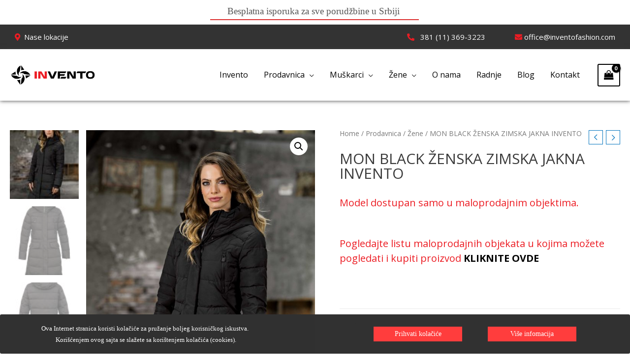

--- FILE ---
content_type: text/html; charset=UTF-8
request_url: https://inventofashion.com/proizvod/mon-black-zenska-zimska-jakna-invento/
body_size: 43754
content:
<!DOCTYPE html>
<html lang="sr-RS">
<head>
<meta charset="UTF-8">
<meta name="viewport" content="width=device-width, initial-scale=1">
<link rel="profile" href="https://gmpg.org/xfn/11">

<meta name='robots' content='index, follow, max-image-preview:large, max-snippet:-1, max-video-preview:-1' />

	<!-- This site is optimized with the Yoast SEO plugin v16.9 - https://yoast.com/wordpress/plugins/seo/ -->
	<title>MON BLACK ŽENSKA ZIMSKA JAKNA INVENTO - Invento fashion</title>
	<link rel="canonical" href="https://inventofashion.com/proizvod/mon-black-zenska-zimska-jakna-invento/" />
	<meta property="og:locale" content="sr_RS" />
	<meta property="og:type" content="article" />
	<meta property="og:title" content="MON BLACK ŽENSKA ZIMSKA JAKNA INVENTO - Invento fashion" />
	<meta property="og:description" content="Model dostupan samo u maloprodajnim objektima.  &nbsp; Pogledajte listu maloprodajnih objekata u kojima možete pogledati i kupiti proizvod KLIKNITE OVDE &nbsp;" />
	<meta property="og:url" content="https://inventofashion.com/proizvod/mon-black-zenska-zimska-jakna-invento/" />
	<meta property="og:site_name" content="Invento fashion" />
	<meta property="article:modified_time" content="2023-12-08T15:00:27+00:00" />
	<meta property="og:image" content="https://inventofashion.com/wp-content/uploads/2023/09/MON-BLACK-IMG_1148-zenske-jakne-invento-zenska-zimska-jakna-scaled.jpg" />
	<meta property="og:image:width" content="1707" />
	<meta property="og:image:height" content="2560" />
	<meta name="twitter:card" content="summary_large_image" />
	<script type="application/ld+json" class="yoast-schema-graph">{"@context":"https://schema.org","@graph":[{"@type":"WebSite","@id":"https://inventofashion.com/#website","url":"https://inventofashion.com/","name":"Invento fashion","description":"","potentialAction":[{"@type":"SearchAction","target":{"@type":"EntryPoint","urlTemplate":"https://inventofashion.com/?s={search_term_string}"},"query-input":"required name=search_term_string"}],"inLanguage":"sr-RS"},{"@type":"ImageObject","@id":"https://inventofashion.com/proizvod/mon-black-zenska-zimska-jakna-invento/#primaryimage","inLanguage":"sr-RS","url":"https://inventofashion.com/wp-content/uploads/2023/09/MON-BLACK-IMG_1148-zenske-jakne-invento-zenska-zimska-jakna-scaled.jpg","contentUrl":"https://inventofashion.com/wp-content/uploads/2023/09/MON-BLACK-IMG_1148-zenske-jakne-invento-zenska-zimska-jakna-scaled.jpg","width":1707,"height":2560,"caption":"MON-BLACK-IMG_1148-zenske-jakne-invento-zenska-zimska-jakna"},{"@type":"WebPage","@id":"https://inventofashion.com/proizvod/mon-black-zenska-zimska-jakna-invento/#webpage","url":"https://inventofashion.com/proizvod/mon-black-zenska-zimska-jakna-invento/","name":"MON BLACK \u017dENSKA ZIMSKA JAKNA INVENTO - Invento fashion","isPartOf":{"@id":"https://inventofashion.com/#website"},"primaryImageOfPage":{"@id":"https://inventofashion.com/proizvod/mon-black-zenska-zimska-jakna-invento/#primaryimage"},"datePublished":"2023-09-08T12:26:41+00:00","dateModified":"2023-12-08T15:00:27+00:00","breadcrumb":{"@id":"https://inventofashion.com/proizvod/mon-black-zenska-zimska-jakna-invento/#breadcrumb"},"inLanguage":"sr-RS","potentialAction":[{"@type":"ReadAction","target":["https://inventofashion.com/proizvod/mon-black-zenska-zimska-jakna-invento/"]}]},{"@type":"BreadcrumbList","@id":"https://inventofashion.com/proizvod/mon-black-zenska-zimska-jakna-invento/#breadcrumb","itemListElement":[{"@type":"ListItem","position":1,"name":"Po\u010detna","item":"https://inventofashion.com/"},{"@type":"ListItem","position":2,"name":"Proizvodi","item":"https://inventofashion.com/shop/"},{"@type":"ListItem","position":3,"name":"MON BLACK \u017dENSKA ZIMSKA JAKNA INVENTO"}]}]}</script>
	<!-- / Yoast SEO plugin. -->


<link rel='dns-prefetch' href='//fonts.googleapis.com' />
<link rel='dns-prefetch' href='//use.fontawesome.com' />
<link rel="alternate" type="application/rss+xml" title="Invento fashion &raquo; dovod" href="https://inventofashion.com/feed/" />
<link rel="alternate" type="application/rss+xml" title="Invento fashion &raquo; dovod komentara" href="https://inventofashion.com/comments/feed/" />
<link rel="alternate" title="oEmbed (JSON)" type="application/json+oembed" href="https://inventofashion.com/wp-json/oembed/1.0/embed?url=https%3A%2F%2Finventofashion.com%2Fproizvod%2Fmon-black-zenska-zimska-jakna-invento%2F" />
<link rel="alternate" title="oEmbed (XML)" type="text/xml+oembed" href="https://inventofashion.com/wp-json/oembed/1.0/embed?url=https%3A%2F%2Finventofashion.com%2Fproizvod%2Fmon-black-zenska-zimska-jakna-invento%2F&#038;format=xml" />
<script>function cpLoadCSS(e,t,n){"use strict";var i=window.document.createElement("link"),o=t||window.document.getElementsByTagName("script")[0];return i.rel="stylesheet",i.href=e,i.media="only x",o.parentNode.insertBefore(i,o),setTimeout(function(){i.media=n||"all"}),i}</script><style>.cp-popup-container .cpro-overlay,.cp-popup-container .cp-popup-wrapper{opacity:0;visibility:hidden;display:none}</style><style id='wp-img-auto-sizes-contain-inline-css'>
img:is([sizes=auto i],[sizes^="auto," i]){contain-intrinsic-size:3000px 1500px}
/*# sourceURL=wp-img-auto-sizes-contain-inline-css */
</style>
<link rel='stylesheet' id='wp-block-library-css' href='https://inventofashion.com/wp-includes/css/dist/block-library/style.min.css?ver=6.9' media='all' />
<style id='global-styles-inline-css'>
:root{--wp--preset--aspect-ratio--square: 1;--wp--preset--aspect-ratio--4-3: 4/3;--wp--preset--aspect-ratio--3-4: 3/4;--wp--preset--aspect-ratio--3-2: 3/2;--wp--preset--aspect-ratio--2-3: 2/3;--wp--preset--aspect-ratio--16-9: 16/9;--wp--preset--aspect-ratio--9-16: 9/16;--wp--preset--color--black: #000000;--wp--preset--color--cyan-bluish-gray: #abb8c3;--wp--preset--color--white: #ffffff;--wp--preset--color--pale-pink: #f78da7;--wp--preset--color--vivid-red: #cf2e2e;--wp--preset--color--luminous-vivid-orange: #ff6900;--wp--preset--color--luminous-vivid-amber: #fcb900;--wp--preset--color--light-green-cyan: #7bdcb5;--wp--preset--color--vivid-green-cyan: #00d084;--wp--preset--color--pale-cyan-blue: #8ed1fc;--wp--preset--color--vivid-cyan-blue: #0693e3;--wp--preset--color--vivid-purple: #9b51e0;--wp--preset--gradient--vivid-cyan-blue-to-vivid-purple: linear-gradient(135deg,rgb(6,147,227) 0%,rgb(155,81,224) 100%);--wp--preset--gradient--light-green-cyan-to-vivid-green-cyan: linear-gradient(135deg,rgb(122,220,180) 0%,rgb(0,208,130) 100%);--wp--preset--gradient--luminous-vivid-amber-to-luminous-vivid-orange: linear-gradient(135deg,rgb(252,185,0) 0%,rgb(255,105,0) 100%);--wp--preset--gradient--luminous-vivid-orange-to-vivid-red: linear-gradient(135deg,rgb(255,105,0) 0%,rgb(207,46,46) 100%);--wp--preset--gradient--very-light-gray-to-cyan-bluish-gray: linear-gradient(135deg,rgb(238,238,238) 0%,rgb(169,184,195) 100%);--wp--preset--gradient--cool-to-warm-spectrum: linear-gradient(135deg,rgb(74,234,220) 0%,rgb(151,120,209) 20%,rgb(207,42,186) 40%,rgb(238,44,130) 60%,rgb(251,105,98) 80%,rgb(254,248,76) 100%);--wp--preset--gradient--blush-light-purple: linear-gradient(135deg,rgb(255,206,236) 0%,rgb(152,150,240) 100%);--wp--preset--gradient--blush-bordeaux: linear-gradient(135deg,rgb(254,205,165) 0%,rgb(254,45,45) 50%,rgb(107,0,62) 100%);--wp--preset--gradient--luminous-dusk: linear-gradient(135deg,rgb(255,203,112) 0%,rgb(199,81,192) 50%,rgb(65,88,208) 100%);--wp--preset--gradient--pale-ocean: linear-gradient(135deg,rgb(255,245,203) 0%,rgb(182,227,212) 50%,rgb(51,167,181) 100%);--wp--preset--gradient--electric-grass: linear-gradient(135deg,rgb(202,248,128) 0%,rgb(113,206,126) 100%);--wp--preset--gradient--midnight: linear-gradient(135deg,rgb(2,3,129) 0%,rgb(40,116,252) 100%);--wp--preset--font-size--small: 13px;--wp--preset--font-size--medium: 20px;--wp--preset--font-size--large: 36px;--wp--preset--font-size--x-large: 42px;--wp--preset--spacing--20: 0.44rem;--wp--preset--spacing--30: 0.67rem;--wp--preset--spacing--40: 1rem;--wp--preset--spacing--50: 1.5rem;--wp--preset--spacing--60: 2.25rem;--wp--preset--spacing--70: 3.38rem;--wp--preset--spacing--80: 5.06rem;--wp--preset--shadow--natural: 6px 6px 9px rgba(0, 0, 0, 0.2);--wp--preset--shadow--deep: 12px 12px 50px rgba(0, 0, 0, 0.4);--wp--preset--shadow--sharp: 6px 6px 0px rgba(0, 0, 0, 0.2);--wp--preset--shadow--outlined: 6px 6px 0px -3px rgb(255, 255, 255), 6px 6px rgb(0, 0, 0);--wp--preset--shadow--crisp: 6px 6px 0px rgb(0, 0, 0);}:where(.is-layout-flex){gap: 0.5em;}:where(.is-layout-grid){gap: 0.5em;}body .is-layout-flex{display: flex;}.is-layout-flex{flex-wrap: wrap;align-items: center;}.is-layout-flex > :is(*, div){margin: 0;}body .is-layout-grid{display: grid;}.is-layout-grid > :is(*, div){margin: 0;}:where(.wp-block-columns.is-layout-flex){gap: 2em;}:where(.wp-block-columns.is-layout-grid){gap: 2em;}:where(.wp-block-post-template.is-layout-flex){gap: 1.25em;}:where(.wp-block-post-template.is-layout-grid){gap: 1.25em;}.has-black-color{color: var(--wp--preset--color--black) !important;}.has-cyan-bluish-gray-color{color: var(--wp--preset--color--cyan-bluish-gray) !important;}.has-white-color{color: var(--wp--preset--color--white) !important;}.has-pale-pink-color{color: var(--wp--preset--color--pale-pink) !important;}.has-vivid-red-color{color: var(--wp--preset--color--vivid-red) !important;}.has-luminous-vivid-orange-color{color: var(--wp--preset--color--luminous-vivid-orange) !important;}.has-luminous-vivid-amber-color{color: var(--wp--preset--color--luminous-vivid-amber) !important;}.has-light-green-cyan-color{color: var(--wp--preset--color--light-green-cyan) !important;}.has-vivid-green-cyan-color{color: var(--wp--preset--color--vivid-green-cyan) !important;}.has-pale-cyan-blue-color{color: var(--wp--preset--color--pale-cyan-blue) !important;}.has-vivid-cyan-blue-color{color: var(--wp--preset--color--vivid-cyan-blue) !important;}.has-vivid-purple-color{color: var(--wp--preset--color--vivid-purple) !important;}.has-black-background-color{background-color: var(--wp--preset--color--black) !important;}.has-cyan-bluish-gray-background-color{background-color: var(--wp--preset--color--cyan-bluish-gray) !important;}.has-white-background-color{background-color: var(--wp--preset--color--white) !important;}.has-pale-pink-background-color{background-color: var(--wp--preset--color--pale-pink) !important;}.has-vivid-red-background-color{background-color: var(--wp--preset--color--vivid-red) !important;}.has-luminous-vivid-orange-background-color{background-color: var(--wp--preset--color--luminous-vivid-orange) !important;}.has-luminous-vivid-amber-background-color{background-color: var(--wp--preset--color--luminous-vivid-amber) !important;}.has-light-green-cyan-background-color{background-color: var(--wp--preset--color--light-green-cyan) !important;}.has-vivid-green-cyan-background-color{background-color: var(--wp--preset--color--vivid-green-cyan) !important;}.has-pale-cyan-blue-background-color{background-color: var(--wp--preset--color--pale-cyan-blue) !important;}.has-vivid-cyan-blue-background-color{background-color: var(--wp--preset--color--vivid-cyan-blue) !important;}.has-vivid-purple-background-color{background-color: var(--wp--preset--color--vivid-purple) !important;}.has-black-border-color{border-color: var(--wp--preset--color--black) !important;}.has-cyan-bluish-gray-border-color{border-color: var(--wp--preset--color--cyan-bluish-gray) !important;}.has-white-border-color{border-color: var(--wp--preset--color--white) !important;}.has-pale-pink-border-color{border-color: var(--wp--preset--color--pale-pink) !important;}.has-vivid-red-border-color{border-color: var(--wp--preset--color--vivid-red) !important;}.has-luminous-vivid-orange-border-color{border-color: var(--wp--preset--color--luminous-vivid-orange) !important;}.has-luminous-vivid-amber-border-color{border-color: var(--wp--preset--color--luminous-vivid-amber) !important;}.has-light-green-cyan-border-color{border-color: var(--wp--preset--color--light-green-cyan) !important;}.has-vivid-green-cyan-border-color{border-color: var(--wp--preset--color--vivid-green-cyan) !important;}.has-pale-cyan-blue-border-color{border-color: var(--wp--preset--color--pale-cyan-blue) !important;}.has-vivid-cyan-blue-border-color{border-color: var(--wp--preset--color--vivid-cyan-blue) !important;}.has-vivid-purple-border-color{border-color: var(--wp--preset--color--vivid-purple) !important;}.has-vivid-cyan-blue-to-vivid-purple-gradient-background{background: var(--wp--preset--gradient--vivid-cyan-blue-to-vivid-purple) !important;}.has-light-green-cyan-to-vivid-green-cyan-gradient-background{background: var(--wp--preset--gradient--light-green-cyan-to-vivid-green-cyan) !important;}.has-luminous-vivid-amber-to-luminous-vivid-orange-gradient-background{background: var(--wp--preset--gradient--luminous-vivid-amber-to-luminous-vivid-orange) !important;}.has-luminous-vivid-orange-to-vivid-red-gradient-background{background: var(--wp--preset--gradient--luminous-vivid-orange-to-vivid-red) !important;}.has-very-light-gray-to-cyan-bluish-gray-gradient-background{background: var(--wp--preset--gradient--very-light-gray-to-cyan-bluish-gray) !important;}.has-cool-to-warm-spectrum-gradient-background{background: var(--wp--preset--gradient--cool-to-warm-spectrum) !important;}.has-blush-light-purple-gradient-background{background: var(--wp--preset--gradient--blush-light-purple) !important;}.has-blush-bordeaux-gradient-background{background: var(--wp--preset--gradient--blush-bordeaux) !important;}.has-luminous-dusk-gradient-background{background: var(--wp--preset--gradient--luminous-dusk) !important;}.has-pale-ocean-gradient-background{background: var(--wp--preset--gradient--pale-ocean) !important;}.has-electric-grass-gradient-background{background: var(--wp--preset--gradient--electric-grass) !important;}.has-midnight-gradient-background{background: var(--wp--preset--gradient--midnight) !important;}.has-small-font-size{font-size: var(--wp--preset--font-size--small) !important;}.has-medium-font-size{font-size: var(--wp--preset--font-size--medium) !important;}.has-large-font-size{font-size: var(--wp--preset--font-size--large) !important;}.has-x-large-font-size{font-size: var(--wp--preset--font-size--x-large) !important;}
/*# sourceURL=global-styles-inline-css */
</style>

<link rel='stylesheet' id='astra-theme-css-css' href='https://inventofashion.com/wp-content/themes/astra/assets/css/minified/frontend.min.css?ver=3.6.7' media='all' />
<style id='astra-theme-css-inline-css'>
html{font-size:93.75%;}a,.page-title{color:#0274be;}a:hover,a:focus{color:#3a3a3a;}body,button,input,select,textarea,.ast-button,.ast-custom-button{font-family:'Open Sans',sans-serif;font-weight:400;font-size:15px;font-size:1rem;}blockquote{color:#000000;}h1,.entry-content h1,h2,.entry-content h2,h3,.entry-content h3,h4,.entry-content h4,h5,.entry-content h5,h6,.entry-content h6,.site-title,.site-title a{font-family:'Open Sans',sans-serif;font-weight:400;}.site-title{font-size:35px;font-size:2.3333333333333rem;display:none;}header .custom-logo-link img{max-width:175px;}.astra-logo-svg{width:175px;}.ast-archive-description .ast-archive-title{font-size:40px;font-size:2.6666666666667rem;}.site-header .site-description{font-size:15px;font-size:1rem;display:none;}.entry-title{font-size:30px;font-size:2rem;}h1,.entry-content h1{font-size:40px;font-size:2.6666666666667rem;font-family:'Open Sans',sans-serif;}h2,.entry-content h2{font-size:30px;font-size:2rem;font-family:'Open Sans',sans-serif;}h3,.entry-content h3{font-size:25px;font-size:1.6666666666667rem;font-family:'Open Sans',sans-serif;}h4,.entry-content h4{font-size:20px;font-size:1.3333333333333rem;}h5,.entry-content h5{font-size:18px;font-size:1.2rem;}h6,.entry-content h6{font-size:15px;font-size:1rem;}.ast-single-post .entry-title,.page-title{font-size:30px;font-size:2rem;}::selection{background-color:#333333;color:#ffffff;}body,h1,.entry-title a,.entry-content h1,h2,.entry-content h2,h3,.entry-content h3,h4,.entry-content h4,h5,.entry-content h5,h6,.entry-content h6{color:#3a3a3a;}.tagcloud a:hover,.tagcloud a:focus,.tagcloud a.current-item{color:#ffffff;border-color:#0274be;background-color:#0274be;}input:focus,input[type="text"]:focus,input[type="email"]:focus,input[type="url"]:focus,input[type="password"]:focus,input[type="reset"]:focus,input[type="search"]:focus,textarea:focus{border-color:#0274be;}input[type="radio"]:checked,input[type=reset],input[type="checkbox"]:checked,input[type="checkbox"]:hover:checked,input[type="checkbox"]:focus:checked,input[type=range]::-webkit-slider-thumb{border-color:#0274be;background-color:#0274be;box-shadow:none;}.site-footer a:hover + .post-count,.site-footer a:focus + .post-count{background:#0274be;border-color:#0274be;}.single .nav-links .nav-previous,.single .nav-links .nav-next{color:#0274be;}.entry-meta,.entry-meta *{line-height:1.45;color:#0274be;}.entry-meta a:hover,.entry-meta a:hover *,.entry-meta a:focus,.entry-meta a:focus *,.page-links > .page-link,.page-links .page-link:hover,.post-navigation a:hover{color:#3a3a3a;}.widget-title{font-size:21px;font-size:1.4rem;color:#3a3a3a;}#cat option,.secondary .calendar_wrap thead a,.secondary .calendar_wrap thead a:visited{color:#0274be;}.secondary .calendar_wrap #today,.ast-progress-val span{background:#0274be;}.secondary a:hover + .post-count,.secondary a:focus + .post-count{background:#0274be;border-color:#0274be;}.calendar_wrap #today > a{color:#ffffff;}.page-links .page-link,.single .post-navigation a{color:#0274be;}.single .ast-author-details .author-title{color:#3a3a3a;}.ast-logo-title-inline .site-logo-img{padding-right:1em;}.site-logo-img img{ transition:all 0.2s linear;}@media (max-width:921px){#ast-desktop-header{display:none;}}@media (min-width:921px){#ast-mobile-header{display:none;}}.ast-site-header-cart .cart-container,.ast-edd-site-header-cart .ast-edd-cart-container {transition: all 0.2s linear;}.ast-site-header-cart .ast-woo-header-cart-info-wrap,.ast-edd-site-header-cart .ast-edd-header-cart-info-wrap {padding: 0 2px;font-weight: 600;line-height: 2.7;display: inline-block;}.ast-site-header-cart i.astra-icon {font-size: 20px;font-size: 1.3em;font-style: normal;font-weight: normal;position: relative;padding: 0 2px;}.ast-site-header-cart i.astra-icon.no-cart-total:after,.ast-header-break-point.ast-header-custom-item-outside .ast-edd-header-cart-info-wrap,.ast-header-break-point.ast-header-custom-item-outside .ast-woo-header-cart-info-wrap {display: none;}.ast-site-header-cart.ast-menu-cart-outline .ast-cart-menu-wrap,.ast-site-header-cart.ast-menu-cart-fill .ast-cart-menu-wrap,ast-edd-site-header-cart.ast-edd-menu-cart-outline .ast-edd-cart-menu-wrap,.ast-edd-site-header-cart.ast-edd-menu-cart-fill .ast-edd-cart-menu-wrap {line-height: 1.8;}.ast-site-header-cart.ast-menu-cart-fill i.astra-icon,.ast-edd-site-header-cart.ast-edd-menu-cart-fill span.astra-icon {font-size: 1.1em;}.astra-cart-drawer {position: fixed;display: block;visibility: hidden;overflow: auto;-webkit-overflow-scrolling: touch;z-index: 9999;background-color: #fff;transition: all 0.5s ease;transform: translate3d(0,0,0);}.astra-cart-drawer.open-right {width: 80%;height: 100%;left: 100%;top: 0px;transform: translate3d(0%,0,0);}.astra-cart-drawer.active {transform: translate3d(-100%,0,0);visibility: visible;}.astra-cart-drawer .astra-cart-drawer-header {text-align: center;text-transform: uppercase;font-weight: 400;border-bottom: 1px solid #f0f0f0;padding: 0 0 0.675rem;}.astra-cart-drawer .astra-cart-drawer-close .ast-close-svg {width: 22px;height: 22px; }.astra-cart-drawer .astra-cart-drawer-title {padding-top: 5px;}.astra-cart-drawer .astra-cart-drawer-content .woocommerce-mini-cart {padding: 1em 1.5em;}.astra-cart-drawer .astra-cart-drawer-content .woocommerce-mini-cart a.remove {width: 20px;height: 20px;line-height: 16px;}.astra-cart-drawer .astra-cart-drawer-content .woocommerce-mini-cart__total {padding: 1em 1.5em;margin: 0;text-align: center;}.astra-cart-drawer .astra-cart-drawer-content .woocommerce-mini-cart__buttons {padding: 10px;text-align: center;} .astra-cart-drawer .astra-cart-drawer-content .woocommerce-mini-cart__buttons .button.checkout {margin-right: 0;}.astra-cart-drawer .astra-cart-drawer-content .edd-cart-item {padding: .5em 2.6em .5em 1.5em;}.astra-cart-drawer .astra-cart-drawer-content .edd-cart-item .edd-remove-from-cart::after {width: 20px;height: 20px;line-height: 16px;}.astra-cart-drawer .astra-cart-drawer-content .edd-cart-number-of-items {padding: 1em 1.5em 1em 1.5em;margin-bottom: 0;text-align: center;}.astra-cart-drawer .astra-cart-drawer-content .edd_total {padding: .5em 1.5em;margin: 0;text-align: center;}.astra-cart-drawer .astra-cart-drawer-content .cart_item.edd_checkout {padding: 1em 1.5em 0;text-align: center;margin-top: 0;}.astra-cart-drawer .woocommerce-mini-cart__empty-message,.astra-cart-drawer .cart_item.empty {text-align: center;margin-top: 10px;}body.admin-bar .astra-cart-drawer {padding-top: 32px;}body.admin-bar .astra-cart-drawer .astra-cart-drawer-close {top: 32px;}@media (max-width: 782px) {body.admin-bar .astra-cart-drawer {padding-top: 46px;}body.admin-bar .astra-cart-drawer .astra-cart-drawer-close {top: 46px;}}.ast-mobile-cart-active body.ast-hfb-header {overflow: hidden;}.ast-mobile-cart-active .astra-mobile-cart-overlay {opacity: 1;cursor: pointer;visibility: visible;z-index: 999;}@media (max-width: 545px) {.astra-cart-drawer.active {width: 100%;}}.ast-site-header-cart i.astra-icon:after {content: attr(data-cart-total);position: absolute;font-style: normal;top: -10px;right: -12px;font-weight: bold;box-shadow: 1px 1px 3px 0px rgba(0,0,0,0.3);font-size: 11px;padding-left: 0px;padding-right: 2px;line-height: 17px;letter-spacing: -.5px;height: 18px;min-width: 18px;border-radius: 99px;text-align: center;z-index: 4;}li.woocommerce-custom-menu-item .ast-site-header-cart i.astra-icon:after,li.edd-custom-menu-item .ast-edd-site-header-cart span.astra-icon:after {padding-left: 2px;}.astra-cart-drawer .astra-cart-drawer-close {position: absolute;top: 0;right: 0;margin: 0;padding: .6em 1em .4em;color: #ababab;background-color: transparent;}.astra-mobile-cart-overlay {background-color: rgba(0,0,0,0.4);position: fixed;top: 0;right: 0;bottom: 0;left: 0;visibility: hidden;opacity: 0;transition: opacity 0.2s ease-in-out;}.astra-cart-drawer .astra-cart-drawer-content .edd-cart-item .edd-remove-from-cart {right: 1.2em;}.ast-header-break-point.ast-woocommerce-cart-menu.ast-hfb-header .ast-cart-menu-wrap,.ast-header-break-point.ast-hfb-header .ast-cart-menu-wrap,.ast-header-break-point .ast-edd-site-header-cart-wrap .ast-edd-cart-menu-wrap {width: 2em;height: 2em;font-size: 1.4em;line-height: 2;vertical-align: middle;text-align: right;}.ast-site-header-cart .cart-container *,.ast-edd-site-header-cart .ast-edd-cart-container * {transition: all 0s linear;}.wp-block-buttons.aligncenter{justify-content:center;}@media (max-width:782px){.entry-content .wp-block-columns .wp-block-column{margin-left:0px;}}@media (max-width:921px){.ast-separate-container .ast-article-post,.ast-separate-container .ast-article-single{padding:1.5em 2.14em;}.ast-separate-container #primary,.ast-separate-container #secondary{padding:1.5em 0;}#primary,#secondary{padding:1.5em 0;margin:0;}.ast-left-sidebar #content > .ast-container{display:flex;flex-direction:column-reverse;width:100%;}.ast-author-box img.avatar{margin:20px 0 0 0;}}@media (min-width:922px){.ast-separate-container.ast-right-sidebar #primary,.ast-separate-container.ast-left-sidebar #primary{border:0;}.search-no-results.ast-separate-container #primary{margin-bottom:4em;}}.wp-block-button .wp-block-button__link,{color:#ffffff;}.wp-block-button .wp-block-button__link:hover,.wp-block-button .wp-block-button__link:focus{color:#ffffff;background-color:#3a3a3a;border-color:#3a3a3a;}.wp-block-button .wp-block-button__link{border-style:solid;border-top-width:0;border-right-width:0;border-left-width:0;border-bottom-width:0;border-color:#333333;background-color:#333333;color:#ffffff;font-family:inherit;font-weight:inherit;line-height:1;border-radius:2px;padding-top:10px;padding-right:40px;padding-bottom:10px;padding-left:40px;}.menu-toggle,button,.ast-button,.ast-custom-button,.button,input#submit,input[type="button"],input[type="submit"],input[type="reset"]{border-style:solid;border-top-width:0;border-right-width:0;border-left-width:0;border-bottom-width:0;color:#ffffff;border-color:#333333;background-color:#333333;border-radius:2px;padding-top:10px;padding-right:40px;padding-bottom:10px;padding-left:40px;font-family:inherit;font-weight:inherit;line-height:1;}button:focus,.menu-toggle:hover,button:hover,.ast-button:hover,.ast-custom-button:hover .button:hover,.ast-custom-button:hover ,input[type=reset]:hover,input[type=reset]:focus,input#submit:hover,input#submit:focus,input[type="button"]:hover,input[type="button"]:focus,input[type="submit"]:hover,input[type="submit"]:focus{color:#ffffff;background-color:#3a3a3a;border-color:#3a3a3a;}@media (min-width:544px){.ast-container{max-width:100%;}}@media (max-width:544px){.ast-separate-container .ast-article-post,.ast-separate-container .ast-article-single,.ast-separate-container .comments-title,.ast-separate-container .ast-archive-description{padding:1.5em 1em;}.ast-separate-container #content .ast-container{padding-left:0.54em;padding-right:0.54em;}.ast-separate-container .ast-comment-list li.depth-1{padding:1.5em 1em;margin-bottom:1.5em;}.ast-separate-container .ast-comment-list .bypostauthor{padding:.5em;}.ast-search-menu-icon.ast-dropdown-active .search-field{width:170px;}}@media (max-width:921px){.ast-mobile-header-stack .main-header-bar .ast-search-menu-icon{display:inline-block;}.ast-header-break-point.ast-header-custom-item-outside .ast-mobile-header-stack .main-header-bar .ast-search-icon{margin:0;}.ast-comment-avatar-wrap img{max-width:2.5em;}.ast-separate-container .ast-comment-list li.depth-1{padding:1.5em 2.14em;}.ast-separate-container .comment-respond{padding:2em 2.14em;}.ast-comment-meta{padding:0 1.8888em 1.3333em;}}@media (max-width:921px){.site-title{display:none;}.ast-archive-description .ast-archive-title{font-size:40px;}.site-header .site-description{display:none;}.entry-title{font-size:30px;}h1,.entry-content h1{font-size:30px;}h2,.entry-content h2{font-size:25px;}h3,.entry-content h3{font-size:20px;}.ast-single-post .entry-title,.page-title{font-size:30px;}}@media (max-width:544px){.site-title{display:none;}.ast-archive-description .ast-archive-title{font-size:40px;}.site-header .site-description{display:none;}.entry-title{font-size:30px;}h1,.entry-content h1{font-size:30px;}h2,.entry-content h2{font-size:25px;}h3,.entry-content h3{font-size:20px;}.ast-single-post .entry-title,.page-title{font-size:30px;}}@media (max-width:921px){html{font-size:85.5%;}}@media (max-width:544px){html{font-size:85.5%;}}@media (min-width:922px){.ast-container{max-width:1440px;}}@font-face {font-family: "Astra";src: url(https://inventofashion.com/wp-content/themes/astra/assets/fonts/astra.woff) format("woff"),url(https://inventofashion.com/wp-content/themes/astra/assets/fonts/astra.ttf) format("truetype"),url(https://inventofashion.com/wp-content/themes/astra/assets/fonts/astra.svg#astra) format("svg");font-weight: normal;font-style: normal;font-display: fallback;}@media (min-width:922px){.main-header-menu .sub-menu .menu-item.ast-left-align-sub-menu:hover > .sub-menu,.main-header-menu .sub-menu .menu-item.ast-left-align-sub-menu.focus > .sub-menu{margin-left:-0px;}}.astra-icon-down_arrow::after {content: "\e900";font-family: Astra;}.astra-icon-close::after {content: "\e5cd";font-family: Astra;}.astra-icon-drag_handle::after {content: "\e25d";font-family: Astra;}.astra-icon-format_align_justify::after {content: "\e235";font-family: Astra;}.astra-icon-menu::after {content: "\e5d2";font-family: Astra;}.astra-icon-reorder::after {content: "\e8fe";font-family: Astra;}.astra-icon-search::after {content: "\e8b6";font-family: Astra;}.astra-icon-zoom_in::after {content: "\e56b";font-family: Astra;}.astra-icon-check-circle::after {content: "\e901";font-family: Astra;}.astra-icon-shopping-cart::after {content: "\f07a";font-family: Astra;}.astra-icon-shopping-bag::after {content: "\f290";font-family: Astra;}.astra-icon-shopping-basket::after {content: "\f291";font-family: Astra;}.astra-icon-circle-o::after {content: "\e903";font-family: Astra;}.astra-icon-certificate::after {content: "\e902";font-family: Astra;}.ast-breadcrumbs .trail-browse,.ast-breadcrumbs .trail-items,.ast-breadcrumbs .trail-items li{display:inline-block;margin:0;padding:0;border:none;background:inherit;text-indent:0;}.ast-breadcrumbs .trail-browse{font-size:inherit;font-style:inherit;font-weight:inherit;color:inherit;}.ast-breadcrumbs .trail-items{list-style:none;}.trail-items li::after{padding:0 0.3em;content:"\00bb";}.trail-items li:last-of-type::after{display:none;}@media (max-width:921px){.ast-builder-grid-row-container.ast-builder-grid-row-tablet-3-firstrow .ast-builder-grid-row > *:first-child,.ast-builder-grid-row-container.ast-builder-grid-row-tablet-3-lastrow .ast-builder-grid-row > *:last-child{grid-column:1 / -1;}}@media (max-width:544px){.ast-builder-grid-row-container.ast-builder-grid-row-mobile-3-firstrow .ast-builder-grid-row > *:first-child,.ast-builder-grid-row-container.ast-builder-grid-row-mobile-3-lastrow .ast-builder-grid-row > *:last-child{grid-column:1 / -1;}}.ast-builder-layout-element[data-section="title_tagline"]{display:flex;}@media (max-width:921px){.ast-header-break-point .ast-builder-layout-element[data-section="title_tagline"]{display:flex;}}@media (max-width:544px){.ast-header-break-point .ast-builder-layout-element[data-section="title_tagline"]{display:flex;}}.ast-builder-menu-1{font-family:'Open Sans',sans-serif;font-weight:inherit;}.ast-builder-menu-1 .menu-item > .menu-link{font-size:16px;font-size:1.0666666666667rem;color:#000000;}.ast-builder-menu-1 .menu-item > .ast-menu-toggle{color:#000000;}.ast-builder-menu-1 .menu-item:hover > .menu-link,.ast-builder-menu-1 .inline-on-mobile .menu-item:hover > .ast-menu-toggle{color:#ec1c23;}.ast-builder-menu-1 .menu-item:hover > .ast-menu-toggle{color:#ec1c23;}.ast-builder-menu-1 .menu-item.current-menu-item > .menu-link,.ast-builder-menu-1 .inline-on-mobile .menu-item.current-menu-item > .ast-menu-toggle,.ast-builder-menu-1 .current-menu-ancestor > .menu-link{color:#ec1c23;}.ast-builder-menu-1 .menu-item.current-menu-item > .ast-menu-toggle{color:#ec1c23;}.ast-builder-menu-1 .sub-menu,.ast-builder-menu-1 .inline-on-mobile .sub-menu{border-top-width:2px;border-bottom-width:0;border-right-width:0;border-left-width:0;border-color:#333333;border-style:solid;border-radius:0;}.ast-builder-menu-1 .main-header-menu > .menu-item > .sub-menu,.ast-builder-menu-1 .main-header-menu > .menu-item > .astra-full-megamenu-wrapper{margin-top:0;}.ast-desktop .ast-builder-menu-1 .main-header-menu > .menu-item > .sub-menu:before,.ast-desktop .ast-builder-menu-1 .main-header-menu > .menu-item > .astra-full-megamenu-wrapper:before{height:calc( 0px + 5px );}.ast-desktop .ast-builder-menu-1 .menu-item .sub-menu .menu-link{border-bottom-width:1px;border-color:#e3e3e3;border-style:solid;}.ast-desktop .ast-builder-menu-1 .menu-item .sub-menu .menu-item:last-child .menu-link{border-bottom-width:0;}@media (max-width:921px){.ast-header-break-point .ast-builder-menu-1 .menu-item.menu-item-has-children > .ast-menu-toggle{top:0;}.ast-builder-menu-1 .menu-item-has-children > .menu-link:after{content:unset;}}@media (max-width:544px){.ast-header-break-point .ast-builder-menu-1 .menu-item.menu-item-has-children > .ast-menu-toggle{top:0;}}.ast-builder-menu-1{display:flex;}@media (max-width:921px){.ast-header-break-point .ast-builder-menu-1{display:flex;}}@media (max-width:544px){.ast-header-break-point .ast-builder-menu-1{display:flex;}}@media (max-width:544px){.header-widget-area[data-section="sidebar-widgets-header-widget-1"] .header-widget-area-inner{font-size:12px;font-size:0.8rem;}}.header-widget-area[data-section="sidebar-widgets-header-widget-1"]{display:block;}@media (max-width:921px){.ast-header-break-point .header-widget-area[data-section="sidebar-widgets-header-widget-1"]{display:block;}}@media (max-width:544px){.ast-header-break-point .header-widget-area[data-section="sidebar-widgets-header-widget-1"]{display:block;}}@media (max-width:544px){.header-widget-area[data-section="sidebar-widgets-header-widget-2"] .header-widget-area-inner{font-size:14px;font-size:0.93333333333333rem;}}.header-widget-area[data-section="sidebar-widgets-header-widget-2"]{display:block;}@media (max-width:921px){.ast-header-break-point .header-widget-area[data-section="sidebar-widgets-header-widget-2"]{display:block;}}@media (max-width:544px){.ast-header-break-point .header-widget-area[data-section="sidebar-widgets-header-widget-2"]{display:block;}}@media (max-width:544px){.header-widget-area[data-section="sidebar-widgets-header-widget-3"] .header-widget-area-inner{font-size:14px;font-size:0.93333333333333rem;}.header-widget-area[data-section="sidebar-widgets-header-widget-3"] .widget-title{font-size:14px;font-size:0.93333333333333rem;}}.header-widget-area[data-section="sidebar-widgets-header-widget-3"]{display:block;}@media (max-width:921px){.ast-header-break-point .header-widget-area[data-section="sidebar-widgets-header-widget-3"]{display:block;}}@media (max-width:544px){.ast-header-break-point .header-widget-area[data-section="sidebar-widgets-header-widget-3"]{display:block;}}.ast-site-header-cart .ast-cart-menu-wrap,.ast-site-header-cart .ast-addon-cart-wrap{color:#000000;}.ast-site-header-cart .ast-cart-menu-wrap .count,.ast-site-header-cart .ast-cart-menu-wrap .count:after,.ast-site-header-cart .ast-addon-cart-wrap .count,.ast-site-header-cart .ast-addon-cart-wrap .ast-icon-shopping-cart:after{color:#000000;border-color:#000000;}.ast-site-header-cart .ast-addon-cart-wrap .ast-icon-shopping-cart:after{color:#ffffff;background-color:#000000;}.ast-site-header-cart .ast-woo-header-cart-info-wrap{color:#000000;}.ast-site-header-cart .ast-addon-cart-wrap i.astra-icon:after{color:#ffffff;background-color:#000000;}.ast-theme-transparent-header .ast-site-header-cart .ast-cart-menu-wrap,.ast-theme-transparent-header .ast-site-header-cart .ast-addon-cart-wrap{color:#000000;}.ast-theme-transparent-header .ast-site-header-cart .ast-cart-menu-wrap .count,.ast-theme-transparent-header .ast-site-header-cart .ast-cart-menu-wrap .count:after,.ast-theme-transparent-header .ast-site-header-cart .ast-addon-cart-wrap .count,.ast-theme-transparent-header .ast-site-header-cart .ast-addon-cart-wrap .ast-icon-shopping-cart:after{color:#000000;border-color:#000000;}.ast-theme-transparent-header .ast-site-header-cart .ast-addon-cart-wrap .ast-icon-shopping-cart:after{color:#ffffff;background-color:#000000;}.ast-theme-transparent-header .ast-site-header-cart .ast-woo-header-cart-info-wrap{color:#000000;}.ast-theme-transparent-header .ast-site-header-cart .ast-addon-cart-wrap i.astra-icon:after{color:#ffffff;background-color:#000000;}.ast-site-header-cart .ast-site-header-cart-data .widget_shopping_cart_content a:not(.button){color:#000000;}#ast-site-header-cart .widget_shopping_cart .woocommerce-mini-cart__total,.astra-cart-drawer .astra-cart-drawer-header{border-top-color:#000000;border-bottom-color:#000000;}#ast-site-header-cart .widget_shopping_cart .mini_cart_item{border-bottom-color:rgb(0,0,0);}@media (max-width:921px){#astra-mobile-cart-drawer .widget_shopping_cart .mini_cart_item{border-bottom-color:rgb(0,0,0);}}@media (max-width:544px){#astra-mobile-cart-drawer .widget_shopping_cart .mini_cart_item{border-bottom-color:rgb(0,0,0);}}.ast-site-header-cart .ast-cart-menu-wrap,.ast-site-header-cart .ast-addon-cart-wrap{color:#000000;}.ast-site-header-cart .ast-cart-menu-wrap:hover .count,.ast-site-header-cart .ast-addon-cart-wrap:hover .count{color:#ffffff;background-color:#000000;}.ast-menu-cart-outline .ast-cart-menu-wrap .count,.ast-menu-cart-outline .ast-addon-cart-wrap{color:#000000;}.ast-site-header-cart .ast-menu-cart-outline .ast-woo-header-cart-info-wrap{color:#000000;}.ast-menu-cart-fill .ast-cart-menu-wrap .count,.ast-menu-cart-fill .ast-cart-menu-wrap,.ast-menu-cart-fill .ast-addon-cart-wrap .ast-woo-header-cart-info-wrap,.ast-menu-cart-fill .ast-addon-cart-wrap{background-color:#000000;color:#ffffff;}.ast-theme-transparent-header .ast-site-header-cart .ast-cart-menu-wrap,.ast-theme-transparent-header .ast-site-header-cart .ast-addon-cart-wrap{color:#000000;}.ast-theme-transparent-header .ast-site-header-cart .ast-cart-menu-wrap:hover .count,.ast-theme-transparent-header .ast-site-header-cart .ast-addon-cart-wrap:hover .count{color:#ffffff;background-color:#000000;}.ast-theme-transparent-header .ast-menu-cart-outline .ast-cart-menu-wrap .count,.ast-theme-transparent-header .ast-menu-cart-outline .ast-addon-cart-wrap{color:#000000;}.ast-theme-transparent-header .ast-site-header-cart .ast-menu-cart-outline .ast-woo-header-cart-info-wrap{color:#000000;}.ast-theme-transparent-header .ast-menu-cart-fill .ast-cart-menu-wrap .count,.ast-theme-transparent-header .ast-menu-cart-fill .ast-cart-menu-wrap,.ast-theme-transparent-header .ast-menu-cart-fill .ast-addon-cart-wrap .ast-woo-header-cart-info-wrap,.ast-theme-transparent-header .ast-menu-cart-fill .ast-addon-cart-wrap{background-color:#000000;color:#ffffff;}.ast-site-header-cart.ast-menu-cart-outline .ast-cart-menu-wrap,.ast-site-header-cart.ast-menu-cart-fill .ast-cart-menu-wrap,.ast-site-header-cart.ast-menu-cart-outline .ast-cart-menu-wrap .count,.ast-site-header-cart.ast-menu-cart-fill .ast-cart-menu-wrap .count,.ast-site-header-cart.ast-menu-cart-outline .ast-addon-cart-wrap,.ast-site-header-cart.ast-menu-cart-fill .ast-addon-cart-wrap,.ast-site-header-cart.ast-menu-cart-outline .ast-woo-header-cart-info-wrap,.ast-site-header-cart.ast-menu-cart-fill .ast-woo-header-cart-info-wrap{border-radius:3px;}.ast-header-woo-cart{display:flex;}@media (max-width:921px){.ast-header-break-point .ast-header-woo-cart{display:flex;}}@media (max-width:544px){.ast-header-break-point .ast-header-woo-cart{display:flex;}}.site-below-footer-wrap{padding-top:20px;padding-bottom:20px;}.site-below-footer-wrap[data-section="section-below-footer-builder"]{background-color:#333333;;background-image:none;;min-height:80px;}.site-below-footer-wrap[data-section="section-below-footer-builder"] .ast-builder-grid-row{max-width:100%;padding-left:35px;padding-right:35px;}.site-below-footer-wrap[data-section="section-below-footer-builder"] .ast-builder-grid-row,.site-below-footer-wrap[data-section="section-below-footer-builder"] .site-footer-section{align-items:center;}.site-below-footer-wrap[data-section="section-below-footer-builder"].ast-footer-row-inline .site-footer-section{display:flex;margin-bottom:0;}.ast-builder-grid-row-full .ast-builder-grid-row{grid-template-columns:1fr;}@media (max-width:921px){.site-below-footer-wrap[data-section="section-below-footer-builder"].ast-footer-row-tablet-inline .site-footer-section{display:flex;margin-bottom:0;}.site-below-footer-wrap[data-section="section-below-footer-builder"].ast-footer-row-tablet-stack .site-footer-section{display:block;margin-bottom:10px;}.ast-builder-grid-row-container.ast-builder-grid-row-tablet-full .ast-builder-grid-row{grid-template-columns:1fr;}}@media (max-width:544px){.site-below-footer-wrap[data-section="section-below-footer-builder"].ast-footer-row-mobile-inline .site-footer-section{display:flex;margin-bottom:0;}.site-below-footer-wrap[data-section="section-below-footer-builder"].ast-footer-row-mobile-stack .site-footer-section{display:block;margin-bottom:10px;}.ast-builder-grid-row-container.ast-builder-grid-row-mobile-full .ast-builder-grid-row{grid-template-columns:1fr;}}.site-below-footer-wrap[data-section="section-below-footer-builder"]{display:grid;}@media (max-width:921px){.ast-header-break-point .site-below-footer-wrap[data-section="section-below-footer-builder"]{display:grid;}}@media (max-width:544px){.ast-header-break-point .site-below-footer-wrap[data-section="section-below-footer-builder"]{display:grid;}}.ast-footer-copyright{text-align:center;}.ast-footer-copyright {color:#3a3a3a;}@media (max-width:921px){.ast-footer-copyright{text-align:center;}}@media (max-width:544px){.ast-footer-copyright{text-align:center;}}.ast-footer-copyright.ast-builder-layout-element{display:flex;}@media (max-width:921px){.ast-header-break-point .ast-footer-copyright.ast-builder-layout-element{display:flex;}}@media (max-width:544px){.ast-header-break-point .ast-footer-copyright.ast-builder-layout-element{display:flex;}}@media (max-width:544px){.ast-hfb-header .site-footer{padding-top:0px;padding-bottom:0px;padding-left:0px;padding-right:0px;margin-top:0px;margin-bottom:0px;margin-left:0px;margin-right:0px;}}.site-primary-footer-wrap{padding-top:45px;padding-bottom:45px;}.site-primary-footer-wrap[data-section="section-primary-footer-builder"]{background-color:#f9f9f9;;background-image:none;;border-style:solid;border-width:0px;border-top-width:1px;border-top-color:#e6e6e6;}.site-primary-footer-wrap[data-section="section-primary-footer-builder"] .ast-builder-grid-row{max-width:100%;padding-left:35px;padding-right:35px;}.site-primary-footer-wrap[data-section="section-primary-footer-builder"] .ast-builder-grid-row,.site-primary-footer-wrap[data-section="section-primary-footer-builder"] .site-footer-section{align-items:flex-start;}.site-primary-footer-wrap[data-section="section-primary-footer-builder"].ast-footer-row-inline .site-footer-section{display:flex;margin-bottom:0;}.ast-builder-grid-row-5-equal .ast-builder-grid-row{grid-template-columns:repeat( 5,1fr );}@media (max-width:921px){.site-primary-footer-wrap[data-section="section-primary-footer-builder"].ast-footer-row-tablet-inline .site-footer-section{display:flex;margin-bottom:0;}.site-primary-footer-wrap[data-section="section-primary-footer-builder"].ast-footer-row-tablet-stack .site-footer-section{display:block;margin-bottom:10px;}.ast-builder-grid-row-container.ast-builder-grid-row-tablet-5-equal .ast-builder-grid-row{grid-template-columns:repeat( 5,1fr );}}@media (max-width:544px){.site-primary-footer-wrap[data-section="section-primary-footer-builder"].ast-footer-row-mobile-inline .site-footer-section{display:flex;margin-bottom:0;}.site-primary-footer-wrap[data-section="section-primary-footer-builder"].ast-footer-row-mobile-stack .site-footer-section{display:block;margin-bottom:10px;}.ast-builder-grid-row-container.ast-builder-grid-row-mobile-full .ast-builder-grid-row{grid-template-columns:1fr;}}.site-primary-footer-wrap[data-section="section-primary-footer-builder"]{padding-left:15px;padding-right:15px;}@media (max-width:544px){.site-primary-footer-wrap[data-section="section-primary-footer-builder"]{padding-top:20px;padding-bottom:20px;}}.site-primary-footer-wrap[data-section="section-primary-footer-builder"]{display:grid;}@media (max-width:921px){.ast-header-break-point .site-primary-footer-wrap[data-section="section-primary-footer-builder"]{display:grid;}}@media (max-width:544px){.ast-header-break-point .site-primary-footer-wrap[data-section="section-primary-footer-builder"]{display:grid;}}.footer-widget-area[data-section="sidebar-widgets-footer-widget-1"] .footer-widget-area-inner{text-align:center;}@media (max-width:921px){.footer-widget-area[data-section="sidebar-widgets-footer-widget-1"] .footer-widget-area-inner{text-align:center;}}@media (max-width:544px){.footer-widget-area[data-section="sidebar-widgets-footer-widget-1"] .footer-widget-area-inner{text-align:center;}}.footer-widget-area[data-section="sidebar-widgets-footer-widget-1"]{display:block;}@media (max-width:921px){.ast-header-break-point .footer-widget-area[data-section="sidebar-widgets-footer-widget-1"]{display:block;}}@media (max-width:544px){.ast-header-break-point .footer-widget-area[data-section="sidebar-widgets-footer-widget-1"]{display:block;}}.footer-widget-area[data-section="sidebar-widgets-footer-widget-2"] .footer-widget-area-inner a{color:#333333;}.footer-widget-area[data-section="sidebar-widgets-footer-widget-2"] .footer-widget-area-inner a:hover{color:#ec1c23;}.footer-widget-area[data-section="sidebar-widgets-footer-widget-2"]{display:block;}@media (max-width:921px){.ast-header-break-point .footer-widget-area[data-section="sidebar-widgets-footer-widget-2"]{display:block;}}@media (max-width:544px){.ast-header-break-point .footer-widget-area[data-section="sidebar-widgets-footer-widget-2"]{display:block;}}.footer-widget-area[data-section="sidebar-widgets-footer-widget-3"] .footer-widget-area-inner a{color:#333333;}.footer-widget-area[data-section="sidebar-widgets-footer-widget-3"] .footer-widget-area-inner a:hover{color:#ec1c23;}.footer-widget-area[data-section="sidebar-widgets-footer-widget-3"]{display:block;}@media (max-width:921px){.ast-header-break-point .footer-widget-area[data-section="sidebar-widgets-footer-widget-3"]{display:block;}}@media (max-width:544px){.ast-header-break-point .footer-widget-area[data-section="sidebar-widgets-footer-widget-3"]{display:block;}}.footer-widget-area[data-section="sidebar-widgets-footer-widget-4"] .footer-widget-area-inner a{color:#333333;}.footer-widget-area[data-section="sidebar-widgets-footer-widget-4"] .footer-widget-area-inner a:hover{color:#ec1c23;}.footer-widget-area[data-section="sidebar-widgets-footer-widget-4"]{display:block;}@media (max-width:921px){.ast-header-break-point .footer-widget-area[data-section="sidebar-widgets-footer-widget-4"]{display:block;}}@media (max-width:544px){.ast-header-break-point .footer-widget-area[data-section="sidebar-widgets-footer-widget-4"]{display:block;}}.footer-widget-area[data-section="sidebar-widgets-footer-widget-5"] .footer-widget-area-inner a{color:#333333;}.footer-widget-area[data-section="sidebar-widgets-footer-widget-5"] .footer-widget-area-inner a:hover{color:#ec1c23;}.footer-widget-area[data-section="sidebar-widgets-footer-widget-5"]{display:block;}@media (max-width:921px){.ast-header-break-point .footer-widget-area[data-section="sidebar-widgets-footer-widget-5"]{display:block;}}@media (max-width:544px){.ast-header-break-point .footer-widget-area[data-section="sidebar-widgets-footer-widget-5"]{display:block;}}.footer-widget-area[data-section="sidebar-widgets-footer-widget-2"] .footer-widget-area-inner{text-align:left;}@media (max-width:921px){.footer-widget-area[data-section="sidebar-widgets-footer-widget-2"] .footer-widget-area-inner{text-align:center;}}@media (max-width:544px){.footer-widget-area[data-section="sidebar-widgets-footer-widget-2"] .footer-widget-area-inner{text-align:left;}}.footer-widget-area[data-section="sidebar-widgets-footer-widget-1"]{display:block;}@media (max-width:921px){.ast-header-break-point .footer-widget-area[data-section="sidebar-widgets-footer-widget-1"]{display:block;}}@media (max-width:544px){.ast-header-break-point .footer-widget-area[data-section="sidebar-widgets-footer-widget-1"]{display:block;}}.footer-widget-area[data-section="sidebar-widgets-footer-widget-2"] .footer-widget-area-inner a{color:#333333;}.footer-widget-area[data-section="sidebar-widgets-footer-widget-2"] .footer-widget-area-inner a:hover{color:#ec1c23;}.footer-widget-area[data-section="sidebar-widgets-footer-widget-2"]{display:block;}@media (max-width:921px){.ast-header-break-point .footer-widget-area[data-section="sidebar-widgets-footer-widget-2"]{display:block;}}@media (max-width:544px){.ast-header-break-point .footer-widget-area[data-section="sidebar-widgets-footer-widget-2"]{display:block;}}.footer-widget-area[data-section="sidebar-widgets-footer-widget-3"] .footer-widget-area-inner a{color:#333333;}.footer-widget-area[data-section="sidebar-widgets-footer-widget-3"] .footer-widget-area-inner a:hover{color:#ec1c23;}.footer-widget-area[data-section="sidebar-widgets-footer-widget-3"]{display:block;}@media (max-width:921px){.ast-header-break-point .footer-widget-area[data-section="sidebar-widgets-footer-widget-3"]{display:block;}}@media (max-width:544px){.ast-header-break-point .footer-widget-area[data-section="sidebar-widgets-footer-widget-3"]{display:block;}}.footer-widget-area[data-section="sidebar-widgets-footer-widget-4"] .footer-widget-area-inner a{color:#333333;}.footer-widget-area[data-section="sidebar-widgets-footer-widget-4"] .footer-widget-area-inner a:hover{color:#ec1c23;}.footer-widget-area[data-section="sidebar-widgets-footer-widget-4"]{display:block;}@media (max-width:921px){.ast-header-break-point .footer-widget-area[data-section="sidebar-widgets-footer-widget-4"]{display:block;}}@media (max-width:544px){.ast-header-break-point .footer-widget-area[data-section="sidebar-widgets-footer-widget-4"]{display:block;}}.footer-widget-area[data-section="sidebar-widgets-footer-widget-5"] .footer-widget-area-inner a{color:#333333;}.footer-widget-area[data-section="sidebar-widgets-footer-widget-5"] .footer-widget-area-inner a:hover{color:#ec1c23;}.footer-widget-area[data-section="sidebar-widgets-footer-widget-5"]{display:block;}@media (max-width:921px){.ast-header-break-point .footer-widget-area[data-section="sidebar-widgets-footer-widget-5"]{display:block;}}@media (max-width:544px){.ast-header-break-point .footer-widget-area[data-section="sidebar-widgets-footer-widget-5"]{display:block;}}.footer-widget-area[data-section="sidebar-widgets-footer-widget-3"] .footer-widget-area-inner{text-align:left;}@media (max-width:921px){.footer-widget-area[data-section="sidebar-widgets-footer-widget-3"] .footer-widget-area-inner{text-align:center;}}@media (max-width:544px){.footer-widget-area[data-section="sidebar-widgets-footer-widget-3"] .footer-widget-area-inner{text-align:left;}}.footer-widget-area[data-section="sidebar-widgets-footer-widget-1"]{display:block;}@media (max-width:921px){.ast-header-break-point .footer-widget-area[data-section="sidebar-widgets-footer-widget-1"]{display:block;}}@media (max-width:544px){.ast-header-break-point .footer-widget-area[data-section="sidebar-widgets-footer-widget-1"]{display:block;}}.footer-widget-area[data-section="sidebar-widgets-footer-widget-2"] .footer-widget-area-inner a{color:#333333;}.footer-widget-area[data-section="sidebar-widgets-footer-widget-2"] .footer-widget-area-inner a:hover{color:#ec1c23;}.footer-widget-area[data-section="sidebar-widgets-footer-widget-2"]{display:block;}@media (max-width:921px){.ast-header-break-point .footer-widget-area[data-section="sidebar-widgets-footer-widget-2"]{display:block;}}@media (max-width:544px){.ast-header-break-point .footer-widget-area[data-section="sidebar-widgets-footer-widget-2"]{display:block;}}.footer-widget-area[data-section="sidebar-widgets-footer-widget-3"] .footer-widget-area-inner a{color:#333333;}.footer-widget-area[data-section="sidebar-widgets-footer-widget-3"] .footer-widget-area-inner a:hover{color:#ec1c23;}.footer-widget-area[data-section="sidebar-widgets-footer-widget-3"]{display:block;}@media (max-width:921px){.ast-header-break-point .footer-widget-area[data-section="sidebar-widgets-footer-widget-3"]{display:block;}}@media (max-width:544px){.ast-header-break-point .footer-widget-area[data-section="sidebar-widgets-footer-widget-3"]{display:block;}}.footer-widget-area[data-section="sidebar-widgets-footer-widget-4"] .footer-widget-area-inner a{color:#333333;}.footer-widget-area[data-section="sidebar-widgets-footer-widget-4"] .footer-widget-area-inner a:hover{color:#ec1c23;}.footer-widget-area[data-section="sidebar-widgets-footer-widget-4"]{display:block;}@media (max-width:921px){.ast-header-break-point .footer-widget-area[data-section="sidebar-widgets-footer-widget-4"]{display:block;}}@media (max-width:544px){.ast-header-break-point .footer-widget-area[data-section="sidebar-widgets-footer-widget-4"]{display:block;}}.footer-widget-area[data-section="sidebar-widgets-footer-widget-5"] .footer-widget-area-inner a{color:#333333;}.footer-widget-area[data-section="sidebar-widgets-footer-widget-5"] .footer-widget-area-inner a:hover{color:#ec1c23;}.footer-widget-area[data-section="sidebar-widgets-footer-widget-5"]{display:block;}@media (max-width:921px){.ast-header-break-point .footer-widget-area[data-section="sidebar-widgets-footer-widget-5"]{display:block;}}@media (max-width:544px){.ast-header-break-point .footer-widget-area[data-section="sidebar-widgets-footer-widget-5"]{display:block;}}.footer-widget-area[data-section="sidebar-widgets-footer-widget-4"] .footer-widget-area-inner{text-align:left;}@media (max-width:921px){.footer-widget-area[data-section="sidebar-widgets-footer-widget-4"] .footer-widget-area-inner{text-align:center;}}@media (max-width:544px){.footer-widget-area[data-section="sidebar-widgets-footer-widget-4"] .footer-widget-area-inner{text-align:left;}}.footer-widget-area[data-section="sidebar-widgets-footer-widget-1"]{display:block;}@media (max-width:921px){.ast-header-break-point .footer-widget-area[data-section="sidebar-widgets-footer-widget-1"]{display:block;}}@media (max-width:544px){.ast-header-break-point .footer-widget-area[data-section="sidebar-widgets-footer-widget-1"]{display:block;}}.footer-widget-area[data-section="sidebar-widgets-footer-widget-2"] .footer-widget-area-inner a{color:#333333;}.footer-widget-area[data-section="sidebar-widgets-footer-widget-2"] .footer-widget-area-inner a:hover{color:#ec1c23;}.footer-widget-area[data-section="sidebar-widgets-footer-widget-2"]{display:block;}@media (max-width:921px){.ast-header-break-point .footer-widget-area[data-section="sidebar-widgets-footer-widget-2"]{display:block;}}@media (max-width:544px){.ast-header-break-point .footer-widget-area[data-section="sidebar-widgets-footer-widget-2"]{display:block;}}.footer-widget-area[data-section="sidebar-widgets-footer-widget-3"] .footer-widget-area-inner a{color:#333333;}.footer-widget-area[data-section="sidebar-widgets-footer-widget-3"] .footer-widget-area-inner a:hover{color:#ec1c23;}.footer-widget-area[data-section="sidebar-widgets-footer-widget-3"]{display:block;}@media (max-width:921px){.ast-header-break-point .footer-widget-area[data-section="sidebar-widgets-footer-widget-3"]{display:block;}}@media (max-width:544px){.ast-header-break-point .footer-widget-area[data-section="sidebar-widgets-footer-widget-3"]{display:block;}}.footer-widget-area[data-section="sidebar-widgets-footer-widget-4"] .footer-widget-area-inner a{color:#333333;}.footer-widget-area[data-section="sidebar-widgets-footer-widget-4"] .footer-widget-area-inner a:hover{color:#ec1c23;}.footer-widget-area[data-section="sidebar-widgets-footer-widget-4"]{display:block;}@media (max-width:921px){.ast-header-break-point .footer-widget-area[data-section="sidebar-widgets-footer-widget-4"]{display:block;}}@media (max-width:544px){.ast-header-break-point .footer-widget-area[data-section="sidebar-widgets-footer-widget-4"]{display:block;}}.footer-widget-area[data-section="sidebar-widgets-footer-widget-5"] .footer-widget-area-inner a{color:#333333;}.footer-widget-area[data-section="sidebar-widgets-footer-widget-5"] .footer-widget-area-inner a:hover{color:#ec1c23;}.footer-widget-area[data-section="sidebar-widgets-footer-widget-5"]{display:block;}@media (max-width:921px){.ast-header-break-point .footer-widget-area[data-section="sidebar-widgets-footer-widget-5"]{display:block;}}@media (max-width:544px){.ast-header-break-point .footer-widget-area[data-section="sidebar-widgets-footer-widget-5"]{display:block;}}.footer-widget-area[data-section="sidebar-widgets-footer-widget-5"] .footer-widget-area-inner{text-align:left;}@media (max-width:921px){.footer-widget-area[data-section="sidebar-widgets-footer-widget-5"] .footer-widget-area-inner{text-align:center;}}@media (max-width:544px){.footer-widget-area[data-section="sidebar-widgets-footer-widget-5"] .footer-widget-area-inner{text-align:left;}}.footer-widget-area[data-section="sidebar-widgets-footer-widget-1"]{display:block;}@media (max-width:921px){.ast-header-break-point .footer-widget-area[data-section="sidebar-widgets-footer-widget-1"]{display:block;}}@media (max-width:544px){.ast-header-break-point .footer-widget-area[data-section="sidebar-widgets-footer-widget-1"]{display:block;}}.footer-widget-area[data-section="sidebar-widgets-footer-widget-2"] .footer-widget-area-inner a{color:#333333;}.footer-widget-area[data-section="sidebar-widgets-footer-widget-2"] .footer-widget-area-inner a:hover{color:#ec1c23;}.footer-widget-area[data-section="sidebar-widgets-footer-widget-2"]{display:block;}@media (max-width:921px){.ast-header-break-point .footer-widget-area[data-section="sidebar-widgets-footer-widget-2"]{display:block;}}@media (max-width:544px){.ast-header-break-point .footer-widget-area[data-section="sidebar-widgets-footer-widget-2"]{display:block;}}.footer-widget-area[data-section="sidebar-widgets-footer-widget-3"] .footer-widget-area-inner a{color:#333333;}.footer-widget-area[data-section="sidebar-widgets-footer-widget-3"] .footer-widget-area-inner a:hover{color:#ec1c23;}.footer-widget-area[data-section="sidebar-widgets-footer-widget-3"]{display:block;}@media (max-width:921px){.ast-header-break-point .footer-widget-area[data-section="sidebar-widgets-footer-widget-3"]{display:block;}}@media (max-width:544px){.ast-header-break-point .footer-widget-area[data-section="sidebar-widgets-footer-widget-3"]{display:block;}}.footer-widget-area[data-section="sidebar-widgets-footer-widget-4"] .footer-widget-area-inner a{color:#333333;}.footer-widget-area[data-section="sidebar-widgets-footer-widget-4"] .footer-widget-area-inner a:hover{color:#ec1c23;}.footer-widget-area[data-section="sidebar-widgets-footer-widget-4"]{display:block;}@media (max-width:921px){.ast-header-break-point .footer-widget-area[data-section="sidebar-widgets-footer-widget-4"]{display:block;}}@media (max-width:544px){.ast-header-break-point .footer-widget-area[data-section="sidebar-widgets-footer-widget-4"]{display:block;}}.footer-widget-area[data-section="sidebar-widgets-footer-widget-5"] .footer-widget-area-inner a{color:#333333;}.footer-widget-area[data-section="sidebar-widgets-footer-widget-5"] .footer-widget-area-inner a:hover{color:#ec1c23;}.footer-widget-area[data-section="sidebar-widgets-footer-widget-5"]{display:block;}@media (max-width:921px){.ast-header-break-point .footer-widget-area[data-section="sidebar-widgets-footer-widget-5"]{display:block;}}@media (max-width:544px){.ast-header-break-point .footer-widget-area[data-section="sidebar-widgets-footer-widget-5"]{display:block;}}.elementor-template-full-width .ast-container{display:block;}@media (max-width:544px){.elementor-element .elementor-wc-products .woocommerce[class*="columns-"] ul.products li.product{width:auto;margin:0;}.elementor-element .woocommerce .woocommerce-result-count{float:none;}}.ast-desktop .ast-mega-menu-enabled .ast-builder-menu-1 div:not( .astra-full-megamenu-wrapper) .sub-menu,.ast-builder-menu-1 .inline-on-mobile .sub-menu,.ast-desktop .ast-builder-menu-1 .astra-full-megamenu-wrapper,.ast-desktop .ast-builder-menu-1 .menu-item .sub-menu{box-shadow:0px 4px 10px -2px rgba(0,0,0,0.1);}.ast-desktop .ast-mobile-popup-drawer.active .ast-mobile-popup-inner{max-width:35%;}@media (max-width:921px){.ast-mobile-popup-drawer.active .ast-mobile-popup-inner{max-width:90%;}}@media (max-width:544px){.ast-mobile-popup-drawer.active .ast-mobile-popup-inner{max-width:90%;}}.ast-header-break-point .main-header-bar{border-bottom-width:1px;}@media (min-width:922px){.main-header-bar{border-bottom-width:1px;}}.ast-safari-browser-less-than-11 .main-header-menu .menu-item,.ast-safari-browser-less-than-11 .main-header-bar .ast-masthead-custom-menu-items{display:block;}.main-header-menu .menu-item,#astra-footer-menu .menu-item,.main-header-bar .ast-masthead-custom-menu-items{-js-display:flex;display:flex;-webkit-box-pack:center;-webkit-justify-content:center;-moz-box-pack:center;-ms-flex-pack:center;justify-content:center;-webkit-box-orient:vertical;-webkit-box-direction:normal;-webkit-flex-direction:column;-moz-box-orient:vertical;-moz-box-direction:normal;-ms-flex-direction:column;flex-direction:column;}.main-header-menu > .menu-item > .menu-link,#astra-footer-menu > .menu-item > .menu-link,{height:100%;-webkit-box-align:center;-webkit-align-items:center;-moz-box-align:center;-ms-flex-align:center;align-items:center;-js-display:flex;display:flex;}.main-header-menu .sub-menu .menu-item.menu-item-has-children > .menu-link:after{position:absolute;right:1em;top:50%;transform:translate(0,-50%) rotate(270deg);}.ast-header-break-point .main-header-bar .main-header-bar-navigation .page_item_has_children > .ast-menu-toggle::before,.ast-header-break-point .main-header-bar .main-header-bar-navigation .menu-item-has-children > .ast-menu-toggle::before,.ast-mobile-popup-drawer .main-header-bar-navigation .menu-item-has-children>.ast-menu-toggle::before,.ast-header-break-point .ast-mobile-header-wrap .main-header-bar-navigation .menu-item-has-children > .ast-menu-toggle::before{font-weight:bold;content:"\e900";font-family:Astra;text-decoration:inherit;display:inline-block;}.ast-header-break-point .main-navigation ul.sub-menu .menu-item .menu-link:before{content:"\e900";font-family:Astra;font-size:.65em;text-decoration:inherit;display:inline-block;transform:translate(0,-2px) rotateZ(270deg);margin-right:5px;}.widget_search .search-form:after{font-family:Astra;font-size:1.2em;font-weight:normal;content:"\e8b6";position:absolute;top:50%;right:15px;transform:translate(0,-50%);}.astra-search-icon::before{content:"\e8b6";font-family:Astra;font-style:normal;font-weight:normal;text-decoration:inherit;text-align:center;-webkit-font-smoothing:antialiased;-moz-osx-font-smoothing:grayscale;}.main-header-bar .main-header-bar-navigation .page_item_has_children > a:after,.main-header-bar .main-header-bar-navigation .menu-item-has-children > a:after,.site-header-focus-item .main-header-bar-navigation .menu-item-has-children > .menu-link:after{content:"\e900";display:inline-block;font-family:Astra;font-size:.6rem;font-weight:bold;text-rendering:auto;-webkit-font-smoothing:antialiased;-moz-osx-font-smoothing:grayscale;margin-left:10px;line-height:normal;}.ast-mobile-popup-drawer .main-header-bar-navigation .ast-submenu-expanded>.ast-menu-toggle::before{transform:rotateX(180deg);}.ast-header-break-point .main-header-bar-navigation .menu-item-has-children > .menu-link:after{display:none;}.ast-mobile-header-content > *,.ast-desktop-header-content > * {padding: 10px 0;height: auto;}.ast-mobile-header-content > *:first-child,.ast-desktop-header-content > *:first-child {padding-top: 10px;}.ast-mobile-header-content > .ast-builder-menu,.ast-desktop-header-content > .ast-builder-menu {padding-top: 0;}.ast-mobile-header-content > *:last-child,.ast-desktop-header-content > *:last-child {padding-bottom: 0;}.ast-mobile-header-content .ast-search-menu-icon.ast-inline-search label,.ast-desktop-header-content .ast-search-menu-icon.ast-inline-search label {width: 100%;}.ast-desktop-header-content .main-header-bar-navigation .ast-submenu-expanded > .ast-menu-toggle::before {transform: rotateX(180deg);}#ast-desktop-header .ast-desktop-header-content,.ast-mobile-header-content .ast-search-icon,.ast-desktop-header-content .ast-search-icon,.ast-mobile-header-wrap .ast-mobile-header-content,.ast-main-header-nav-open.ast-popup-nav-open .ast-mobile-header-wrap .ast-mobile-header-content,.ast-main-header-nav-open.ast-popup-nav-open .ast-desktop-header-content {display: none;}.ast-main-header-nav-open.ast-header-break-point #ast-desktop-header .ast-desktop-header-content,.ast-main-header-nav-open.ast-header-break-point .ast-mobile-header-wrap .ast-mobile-header-content {display: block;}.ast-desktop .ast-desktop-header-content .astra-menu-animation-slide-up > .menu-item > .sub-menu,.ast-desktop .ast-desktop-header-content .astra-menu-animation-slide-up > .menu-item .menu-item > .sub-menu,.ast-desktop .ast-desktop-header-content .astra-menu-animation-slide-down > .menu-item > .sub-menu,.ast-desktop .ast-desktop-header-content .astra-menu-animation-slide-down > .menu-item .menu-item > .sub-menu,.ast-desktop .ast-desktop-header-content .astra-menu-animation-fade > .menu-item > .sub-menu,.ast-desktop .ast-desktop-header-content .astra-menu-animation-fade > .menu-item .menu-item > .sub-menu {opacity: 1;visibility: visible;}.ast-hfb-header.ast-default-menu-enable.ast-header-break-point .ast-mobile-header-wrap .ast-mobile-header-content .main-header-bar-navigation {width: unset;margin: unset;}.ast-mobile-header-content.content-align-flex-end .main-header-bar-navigation .menu-item-has-children > .ast-menu-toggle,.ast-desktop-header-content.content-align-flex-end .main-header-bar-navigation .menu-item-has-children > .ast-menu-toggle {left: calc( 20px - 0.907em);}.ast-mobile-header-content .ast-search-menu-icon,.ast-mobile-header-content .ast-search-menu-icon.slide-search,.ast-desktop-header-content .ast-search-menu-icon,.ast-desktop-header-content .ast-search-menu-icon.slide-search {width: 100%;position: relative;display: block;right: auto;transform: none;}.ast-mobile-header-content .ast-search-menu-icon.slide-search .search-form,.ast-mobile-header-content .ast-search-menu-icon .search-form,.ast-desktop-header-content .ast-search-menu-icon.slide-search .search-form,.ast-desktop-header-content .ast-search-menu-icon .search-form {right: 0;visibility: visible;opacity: 1;position: relative;top: auto;transform: none;padding: 0;display: block;overflow: hidden;}.ast-mobile-header-content .ast-search-menu-icon.ast-inline-search .search-field,.ast-mobile-header-content .ast-search-menu-icon .search-field,.ast-desktop-header-content .ast-search-menu-icon.ast-inline-search .search-field,.ast-desktop-header-content .ast-search-menu-icon .search-field {width: 100%;padding-right: 5.5em;}.ast-mobile-header-content .ast-search-menu-icon .search-submit,.ast-desktop-header-content .ast-search-menu-icon .search-submit {display: block;position: absolute;height: 100%;top: 0;right: 0;padding: 0 1em;border-radius: 0;}.ast-hfb-header.ast-default-menu-enable.ast-header-break-point .ast-mobile-header-wrap .ast-mobile-header-content .main-header-bar-navigation ul .sub-menu .menu-link {padding-left: 30px;}.ast-hfb-header.ast-default-menu-enable.ast-header-break-point .ast-mobile-header-wrap .ast-mobile-header-content .main-header-bar-navigation .sub-menu .menu-item .menu-item .menu-link {padding-left: 40px;}.ast-mobile-popup-drawer.active .ast-mobile-popup-inner{background-color:#ffffff;;}.ast-mobile-header-wrap .ast-mobile-header-content,.ast-desktop-header-content{background-color:#ffffff;;}.ast-mobile-popup-content > *,.ast-mobile-header-content > *,.ast-desktop-popup-content > *,.ast-desktop-header-content > *{padding-top:0;padding-bottom:0;}.content-align-flex-start .ast-builder-layout-element{justify-content:flex-start;}.content-align-flex-start .main-header-menu{text-align:left;}.ast-mobile-popup-drawer.active .menu-toggle-close{color:#3a3a3a;}.ast-mobile-header-wrap .ast-primary-header-bar,.ast-primary-header-bar .site-primary-header-wrap{min-height:105px;}.ast-desktop .ast-primary-header-bar .main-header-menu > .menu-item{line-height:105px;}.ast-desktop .ast-primary-header-bar .ast-header-woo-cart,.ast-desktop .ast-primary-header-bar .ast-header-edd-cart{line-height:105px;}@media (max-width:921px){#masthead .ast-mobile-header-wrap .ast-primary-header-bar,#masthead .ast-mobile-header-wrap .ast-below-header-bar{padding-left:20px;padding-right:20px;}}.ast-header-break-point .ast-primary-header-bar{border-bottom-width:0;border-bottom-color:#000000;border-bottom-style:solid;}@media (min-width:922px){.ast-primary-header-bar{border-bottom-width:0;border-bottom-color:#000000;border-bottom-style:solid;}}.ast-primary-header-bar{background-color:#ffffff;;background-image:none;;}@media (max-width:544px){.ast-primary-header-bar.ast-primary-header{background-color:#ffffff;;background-image:none;;}.ast-mobile-header-wrap .ast-primary-header-bar ,.ast-primary-header-bar .site-primary-header-wrap{min-height:50px;}}.ast-primary-header-bar{display:block;}@media (max-width:921px){.ast-header-break-point .ast-primary-header-bar{display:grid;}}@media (max-width:544px){.ast-header-break-point .ast-primary-header-bar{display:grid;}}[data-section="section-header-mobile-trigger"] .ast-button-wrap .ast-mobile-menu-trigger-minimal{color:#333333;border:none;background:transparent;}[data-section="section-header-mobile-trigger"] .ast-button-wrap .mobile-menu-toggle-icon .ast-mobile-svg{width:20px;height:20px;fill:#333333;}[data-section="section-header-mobile-trigger"] .ast-button-wrap .mobile-menu-wrap .mobile-menu{color:#333333;}.ast-above-header .main-header-bar-navigation{height:100%;}.ast-header-break-point .ast-mobile-header-wrap .ast-above-header-wrap .main-header-bar-navigation .inline-on-mobile .menu-item .menu-link{border:none;}.ast-header-break-point .ast-mobile-header-wrap .ast-above-header-wrap .main-header-bar-navigation .inline-on-mobile .menu-item-has-children > .ast-menu-toggle::before{font-size:.6rem;}.ast-header-break-point .ast-mobile-header-wrap .ast-above-header-wrap .main-header-bar-navigation .ast-submenu-expanded > .ast-menu-toggle::before{transform:rotateX(180deg);}.ast-mobile-header-wrap .ast-above-header-bar ,.ast-above-header-bar .site-above-header-wrap{min-height:50px;}.ast-desktop .ast-above-header-bar .main-header-menu > .menu-item{line-height:50px;}.ast-desktop .ast-above-header-bar .ast-header-woo-cart,.ast-desktop .ast-above-header-bar .ast-header-edd-cart{line-height:50px;}.ast-above-header-bar{border-bottom-width:0;border-bottom-color:#eaeaea;border-bottom-style:solid;}.ast-above-header.ast-above-header-bar{background-color:#333333;;background-image:none;;}.ast-header-break-point .ast-above-header-bar{background-color:#333333;}@media (max-width:921px){#masthead .ast-mobile-header-wrap .ast-above-header-bar{padding-left:20px;padding-right:20px;}}@media (max-width:544px){.ast-mobile-header-wrap .ast-above-header-bar ,.ast-above-header-bar .site-above-header-wrap{min-height:49px;}}.ast-above-header-bar{display:block;}@media (max-width:921px){.ast-header-break-point .ast-above-header-bar{display:grid;}}@media (max-width:544px){.ast-header-break-point .ast-above-header-bar{display:grid;}}.ast-below-header .main-header-bar-navigation{height:100%;}.ast-header-break-point .ast-mobile-header-wrap .ast-below-header-wrap .main-header-bar-navigation .inline-on-mobile .menu-item .menu-link{border:none;}.ast-header-break-point .ast-mobile-header-wrap .ast-below-header-wrap .main-header-bar-navigation .inline-on-mobile .menu-item-has-children > .ast-menu-toggle::before{font-size:.6rem;}.ast-header-break-point .ast-mobile-header-wrap .ast-below-header-wrap .main-header-bar-navigation .ast-submenu-expanded > .ast-menu-toggle::before{transform:rotateX(180deg);}#masthead .ast-mobile-header-wrap .ast-below-header-bar{padding-left:20px;padding-right:20px;}.ast-mobile-header-wrap .ast-below-header-bar ,.ast-below-header-bar .site-below-header-wrap{min-height:60px;}.ast-desktop .ast-below-header-bar .main-header-menu > .menu-item{line-height:60px;}.ast-desktop .ast-below-header-bar .ast-header-woo-cart,.ast-desktop .ast-below-header-bar .ast-header-edd-cart{line-height:60px;}.ast-below-header-bar{border-bottom-width:1px;border-bottom-color:#eaeaea;border-bottom-style:solid;}.ast-below-header-bar{background-color:#eeeeee;;background-image:none;;}.ast-header-break-point .ast-below-header-bar{background-color:#eeeeee;}.ast-below-header-bar{display:block;}@media (max-width:921px){.ast-header-break-point .ast-below-header-bar{display:grid;}}@media (max-width:544px){.ast-header-break-point .ast-below-header-bar{display:grid;}}
/*# sourceURL=astra-theme-css-inline-css */
</style>
<link rel='stylesheet' id='astra-google-fonts-css' href='https://fonts.googleapis.com/css?family=Open+Sans%3A400%2C&#038;display=fallback&#038;ver=3.6.7' media='all' />
<style id='wp-emoji-styles-inline-css'>

	img.wp-smiley, img.emoji {
		display: inline !important;
		border: none !important;
		box-shadow: none !important;
		height: 1em !important;
		width: 1em !important;
		margin: 0 0.07em !important;
		vertical-align: -0.1em !important;
		background: none !important;
		padding: 0 !important;
	}
/*# sourceURL=wp-emoji-styles-inline-css */
</style>
<style id='classic-theme-styles-inline-css'>
/*! This file is auto-generated */
.wp-block-button__link{color:#fff;background-color:#32373c;border-radius:9999px;box-shadow:none;text-decoration:none;padding:calc(.667em + 2px) calc(1.333em + 2px);font-size:1.125em}.wp-block-file__button{background:#32373c;color:#fff;text-decoration:none}
/*# sourceURL=/wp-includes/css/classic-themes.min.css */
</style>
<link rel='stylesheet' id='photoswipe-css' href='https://inventofashion.com/wp-content/plugins/woocommerce/assets/css/photoswipe/photoswipe.min.css?ver=6.1.2' media='all' />
<link rel='stylesheet' id='photoswipe-default-skin-css' href='https://inventofashion.com/wp-content/plugins/woocommerce/assets/css/photoswipe/default-skin/default-skin.min.css?ver=6.1.2' media='all' />
<link rel='stylesheet' id='woocommerce-layout-css' href='https://inventofashion.com/wp-content/themes/astra/assets/css/minified/compatibility/woocommerce/woocommerce-layout.min.css?ver=3.6.7' media='all' />
<link rel='stylesheet' id='woocommerce-smallscreen-css' href='https://inventofashion.com/wp-content/themes/astra/assets/css/minified/compatibility/woocommerce/woocommerce-smallscreen.min.css?ver=3.6.7' media='only screen and (max-width: 921px)' />
<link rel='stylesheet' id='woocommerce-general-css' href='https://inventofashion.com/wp-content/themes/astra/assets/css/minified/compatibility/woocommerce/woocommerce.min.css?ver=3.6.7' media='all' />
<style id='woocommerce-general-inline-css'>
.woocommerce span.onsale, .wc-block-grid__product .wc-block-grid__product-onsale{background-color:#333333;color:#ffffff;}.woocommerce a.button, .woocommerce button.button, .woocommerce .woocommerce-message a.button, .woocommerce #respond input#submit.alt, .woocommerce a.button.alt, .woocommerce button.button.alt, .woocommerce input.button.alt, .woocommerce input.button,.woocommerce input.button:disabled, .woocommerce input.button:disabled[disabled], .woocommerce input.button:disabled:hover, .woocommerce input.button:disabled[disabled]:hover, .woocommerce #respond input#submit, .woocommerce button.button.alt.disabled, .wc-block-grid__products .wc-block-grid__product .wp-block-button__link, .wc-block-grid__product-onsale{color:#ffffff;border-color:#333333;background-color:#333333;}.woocommerce a.button:hover, .woocommerce button.button:hover, .woocommerce .woocommerce-message a.button:hover,.woocommerce #respond input#submit:hover,.woocommerce #respond input#submit.alt:hover, .woocommerce a.button.alt:hover, .woocommerce button.button.alt:hover, .woocommerce input.button.alt:hover, .woocommerce input.button:hover, .woocommerce button.button.alt.disabled:hover, .wc-block-grid__products .wc-block-grid__product .wp-block-button__link:hover{color:#ffffff;border-color:#3a3a3a;background-color:#3a3a3a;}.woocommerce-message, .woocommerce-info{border-top-color:#0274be;}.woocommerce-message::before,.woocommerce-info::before{color:#0274be;}.woocommerce ul.products li.product .price, .woocommerce div.product p.price, .woocommerce div.product span.price, .widget_layered_nav_filters ul li.chosen a, .woocommerce-page ul.products li.product .ast-woo-product-category, .wc-layered-nav-rating a{color:#3a3a3a;}.woocommerce nav.woocommerce-pagination ul,.woocommerce nav.woocommerce-pagination ul li{border-color:#0274be;}.woocommerce nav.woocommerce-pagination ul li a:focus, .woocommerce nav.woocommerce-pagination ul li a:hover, .woocommerce nav.woocommerce-pagination ul li span.current{background:#0274be;color:#ffffff;}.woocommerce-MyAccount-navigation-link.is-active a{color:#3a3a3a;}.woocommerce .widget_price_filter .ui-slider .ui-slider-range, .woocommerce .widget_price_filter .ui-slider .ui-slider-handle{background-color:#0274be;}.woocommerce a.button, .woocommerce button.button, .woocommerce .woocommerce-message a.button, .woocommerce #respond input#submit.alt, .woocommerce a.button.alt, .woocommerce button.button.alt, .woocommerce input.button.alt, .woocommerce input.button,.woocommerce-cart table.cart td.actions .button, .woocommerce form.checkout_coupon .button, .woocommerce #respond input#submit, .wc-block-grid__products .wc-block-grid__product .wp-block-button__link{border-radius:2px;padding-top:10px;padding-right:40px;padding-bottom:10px;padding-left:40px;}.woocommerce .star-rating, .woocommerce .comment-form-rating .stars a, .woocommerce .star-rating::before{color:#0274be;}.woocommerce div.product .woocommerce-tabs ul.tabs li.active:before{background:#0274be;}.woocommerce a.remove:hover{color:#0274be;border-color:#0274be;background-color:#ffffff;}.woocommerce ul.product-categories > li ul li:before{content:"\e900";padding:0 5px 0 5px;display:inline-block;font-family:Astra;transform:rotate(-90deg);font-size:0.7rem;}@media (min-width:545px) and (max-width:921px){.woocommerce.tablet-columns-6 ul.products li.product, .woocommerce-page.tablet-columns-6 ul.products li.product{width:calc(16.66% - 16.66px);}.woocommerce.tablet-columns-5 ul.products li.product, .woocommerce-page.tablet-columns-5 ul.products li.product{width:calc(20% - 16px);}.woocommerce.tablet-columns-4 ul.products li.product, .woocommerce-page.tablet-columns-4 ul.products li.product{width:calc(25% - 15px);}.woocommerce.tablet-columns-3 ul.products li.product, .woocommerce-page.tablet-columns-3 ul.products li.product{width:calc(33.33% - 14px);}.woocommerce.tablet-columns-2 ul.products li.product, .woocommerce-page.tablet-columns-2 ul.products li.product{width:calc(50% - 10px);}.woocommerce.tablet-columns-1 ul.products li.product, .woocommerce-page.tablet-columns-1 ul.products li.product{width:100%;}.woocommerce div.product .related.products ul.products li.product{width:calc(33.33% - 14px);}}@media (min-width:545px) and (max-width:921px){.woocommerce[class*="columns-"].columns-3 > ul.products li.product, .woocommerce[class*="columns-"].columns-4 > ul.products li.product, .woocommerce[class*="columns-"].columns-5 > ul.products li.product, .woocommerce[class*="columns-"].columns-6 > ul.products li.product{width:calc(33.33% - 14px);margin-right:20px;}.woocommerce[class*="columns-"].columns-3 > ul.products li.product:nth-child(3n), .woocommerce[class*="columns-"].columns-4 > ul.products li.product:nth-child(3n), .woocommerce[class*="columns-"].columns-5 > ul.products li.product:nth-child(3n), .woocommerce[class*="columns-"].columns-6 > ul.products li.product:nth-child(3n){margin-right:0;clear:right;}.woocommerce[class*="columns-"].columns-3 > ul.products li.product:nth-child(3n+1), .woocommerce[class*="columns-"].columns-4 > ul.products li.product:nth-child(3n+1), .woocommerce[class*="columns-"].columns-5 > ul.products li.product:nth-child(3n+1), .woocommerce[class*="columns-"].columns-6 > ul.products li.product:nth-child(3n+1){clear:left;}.woocommerce[class*="columns-"] ul.products li.product:nth-child(n), .woocommerce-page[class*="columns-"] ul.products li.product:nth-child(n){margin-right:20px;clear:none;}.woocommerce.tablet-columns-2 ul.products li.product:nth-child(2n), .woocommerce-page.tablet-columns-2 ul.products li.product:nth-child(2n), .woocommerce.tablet-columns-3 ul.products li.product:nth-child(3n), .woocommerce-page.tablet-columns-3 ul.products li.product:nth-child(3n), .woocommerce.tablet-columns-4 ul.products li.product:nth-child(4n), .woocommerce-page.tablet-columns-4 ul.products li.product:nth-child(4n), .woocommerce.tablet-columns-5 ul.products li.product:nth-child(5n), .woocommerce-page.tablet-columns-5 ul.products li.product:nth-child(5n), .woocommerce.tablet-columns-6 ul.products li.product:nth-child(6n), .woocommerce-page.tablet-columns-6 ul.products li.product:nth-child(6n){margin-right:0;clear:right;}.woocommerce.tablet-columns-2 ul.products li.product:nth-child(2n+1), .woocommerce-page.tablet-columns-2 ul.products li.product:nth-child(2n+1), .woocommerce.tablet-columns-3 ul.products li.product:nth-child(3n+1), .woocommerce-page.tablet-columns-3 ul.products li.product:nth-child(3n+1), .woocommerce.tablet-columns-4 ul.products li.product:nth-child(4n+1), .woocommerce-page.tablet-columns-4 ul.products li.product:nth-child(4n+1), .woocommerce.tablet-columns-5 ul.products li.product:nth-child(5n+1), .woocommerce-page.tablet-columns-5 ul.products li.product:nth-child(5n+1), .woocommerce.tablet-columns-6 ul.products li.product:nth-child(6n+1), .woocommerce-page.tablet-columns-6 ul.products li.product:nth-child(6n+1){clear:left;}.woocommerce div.product .related.products ul.products li.product:nth-child(3n), .woocommerce-page.tablet-columns-1 .site-main ul.products li.product{margin-right:0;clear:right;}.woocommerce div.product .related.products ul.products li.product:nth-child(3n+1){clear:left;}}@media (min-width:922px){.woocommerce #reviews #comments{width:55%;float:left;}.woocommerce #reviews #review_form_wrapper{width:45%;padding-left:2em;float:right;}.woocommerce form.checkout_coupon{width:50%;}}@media (max-width:921px){.ast-header-break-point.ast-woocommerce-cart-menu .header-main-layout-1.ast-mobile-header-stack.ast-no-menu-items .ast-site-header-cart, .ast-header-break-point.ast-woocommerce-cart-menu .header-main-layout-3.ast-mobile-header-stack.ast-no-menu-items .ast-site-header-cart{padding-right:0;padding-left:0;}.ast-header-break-point.ast-woocommerce-cart-menu .header-main-layout-1.ast-mobile-header-stack .main-header-bar{text-align:center;}.ast-header-break-point.ast-woocommerce-cart-menu .header-main-layout-1.ast-mobile-header-stack .ast-site-header-cart, .ast-header-break-point.ast-woocommerce-cart-menu .header-main-layout-1.ast-mobile-header-stack .ast-mobile-menu-buttons{display:inline-block;}.ast-header-break-point.ast-woocommerce-cart-menu .header-main-layout-2.ast-mobile-header-inline .site-branding{flex:auto;}.ast-header-break-point.ast-woocommerce-cart-menu .header-main-layout-3.ast-mobile-header-stack .site-branding{flex:0 0 100%;}.ast-header-break-point.ast-woocommerce-cart-menu .header-main-layout-3.ast-mobile-header-stack .main-header-container{display:flex;justify-content:center;}.woocommerce-cart .woocommerce-shipping-calculator .button{width:100%;}.woocommerce div.product div.images, .woocommerce div.product div.summary, .woocommerce #content div.product div.images, .woocommerce #content div.product div.summary, .woocommerce-page div.product div.images, .woocommerce-page div.product div.summary, .woocommerce-page #content div.product div.images, .woocommerce-page #content div.product div.summary{float:none;width:100%;}.woocommerce-cart table.cart td.actions .ast-return-to-shop{display:block;text-align:center;margin-top:1em;}}@media (max-width:544px){.ast-separate-container .ast-woocommerce-container{padding:.54em 1em 1.33333em;}.woocommerce-message, .woocommerce-error, .woocommerce-info{display:flex;flex-wrap:wrap;}.woocommerce-message a.button, .woocommerce-error a.button, .woocommerce-info a.button{order:1;margin-top:.5em;}.woocommerce .woocommerce-ordering, .woocommerce-page .woocommerce-ordering{float:none;margin-bottom:2em;width:100%;}.woocommerce ul.products a.button, .woocommerce-page ul.products a.button{padding:0.5em 0.75em;}.woocommerce table.cart td.actions .button, .woocommerce #content table.cart td.actions .button, .woocommerce-page table.cart td.actions .button, .woocommerce-page #content table.cart td.actions .button{padding-left:1em;padding-right:1em;}.woocommerce #content table.cart .button, .woocommerce-page #content table.cart .button{width:100%;}.woocommerce #content table.cart .product-thumbnail, .woocommerce-page #content table.cart .product-thumbnail{display:block;text-align:center !important;}.woocommerce #content table.cart .product-thumbnail::before, .woocommerce-page #content table.cart .product-thumbnail::before{display:none;}.woocommerce #content table.cart td.actions .coupon, .woocommerce-page #content table.cart td.actions .coupon{float:none;}.woocommerce #content table.cart td.actions .coupon .button, .woocommerce-page #content table.cart td.actions .coupon .button{flex:1;}.woocommerce #content div.product .woocommerce-tabs ul.tabs li a, .woocommerce-page #content div.product .woocommerce-tabs ul.tabs li a{display:block;}.woocommerce div.product .related.products ul.products li.product, .woocommerce.mobile-columns-2 ul.products li.product, .woocommerce-page.mobile-columns-2 ul.products li.product{width:calc(50% - 10px);}.woocommerce.mobile-columns-6 ul.products li.product, .woocommerce-page.mobile-columns-6 ul.products li.product{width:calc(16.66% - 16.66px);}.woocommerce.mobile-columns-5 ul.products li.product, .woocommerce-page.mobile-columns-5 ul.products li.product{width:calc(20% - 16px);}.woocommerce.mobile-columns-4 ul.products li.product, .woocommerce-page.mobile-columns-4 ul.products li.product{width:calc(25% - 15px);}.woocommerce.mobile-columns-3 ul.products li.product, .woocommerce-page.mobile-columns-3 ul.products li.product{width:calc(33.33% - 14px);}.woocommerce.mobile-columns-1 ul.products li.product, .woocommerce-page.mobile-columns-1 ul.products li.product{width:100%;}}@media (max-width:544px){.woocommerce[class*="columns-"].columns-3 > ul.products li.product, .woocommerce[class*="columns-"].columns-4 > ul.products li.product, .woocommerce[class*="columns-"].columns-5 > ul.products li.product, .woocommerce[class*="columns-"].columns-6 > ul.products li.product{width:calc(50% - 10px);margin-right:20px;}.woocommerce ul.products a.button.loading::after, .woocommerce-page ul.products a.button.loading::after{display:inline-block;margin-left:5px;position:initial;}.woocommerce.mobile-columns-1 .site-main ul.products li.product:nth-child(n), .woocommerce-page.mobile-columns-1 .site-main ul.products li.product:nth-child(n){margin-right:0;}.woocommerce #content div.product .woocommerce-tabs ul.tabs li, .woocommerce-page #content div.product .woocommerce-tabs ul.tabs li{display:block;margin-right:0;}.woocommerce[class*="columns-"] ul.products li.product:nth-child(n), .woocommerce-page[class*="columns-"] ul.products li.product:nth-child(n){margin-right:20px;clear:none;}.woocommerce-page[class*=columns-].columns-3>ul.products li.product:nth-child(2n), .woocommerce-page[class*=columns-].columns-4>ul.products li.product:nth-child(2n), .woocommerce-page[class*=columns-].columns-5>ul.products li.product:nth-child(2n), .woocommerce-page[class*=columns-].columns-6>ul.products li.product:nth-child(2n), .woocommerce[class*=columns-].columns-3>ul.products li.product:nth-child(2n), .woocommerce[class*=columns-].columns-4>ul.products li.product:nth-child(2n), .woocommerce[class*=columns-].columns-5>ul.products li.product:nth-child(2n), .woocommerce[class*=columns-].columns-6>ul.products li.product:nth-child(2n){margin-right:0;clear:right;}.woocommerce[class*="columns-"].columns-3 > ul.products li.product:nth-child(2n+1), .woocommerce[class*="columns-"].columns-4 > ul.products li.product:nth-child(2n+1), .woocommerce[class*="columns-"].columns-5 > ul.products li.product:nth-child(2n+1), .woocommerce[class*="columns-"].columns-6 > ul.products li.product:nth-child(2n+1){clear:left;}.woocommerce-page[class*=columns-] ul.products li.product:nth-child(n), .woocommerce[class*=columns-] ul.products li.product:nth-child(n){margin-right:20px;clear:none;}.woocommerce.mobile-columns-6 ul.products li.product:nth-child(6n), .woocommerce-page.mobile-columns-6 ul.products li.product:nth-child(6n), .woocommerce.mobile-columns-5 ul.products li.product:nth-child(5n), .woocommerce-page.mobile-columns-5 ul.products li.product:nth-child(5n), .woocommerce.mobile-columns-4 ul.products li.product:nth-child(4n), .woocommerce-page.mobile-columns-4 ul.products li.product:nth-child(4n), .woocommerce.mobile-columns-3 ul.products li.product:nth-child(3n), .woocommerce-page.mobile-columns-3 ul.products li.product:nth-child(3n), .woocommerce.mobile-columns-2 ul.products li.product:nth-child(2n), .woocommerce-page.mobile-columns-2 ul.products li.product:nth-child(2n), .woocommerce div.product .related.products ul.products li.product:nth-child(2n){margin-right:0;clear:right;}.woocommerce.mobile-columns-6 ul.products li.product:nth-child(6n+1), .woocommerce-page.mobile-columns-6 ul.products li.product:nth-child(6n+1), .woocommerce.mobile-columns-5 ul.products li.product:nth-child(5n+1), .woocommerce-page.mobile-columns-5 ul.products li.product:nth-child(5n+1), .woocommerce.mobile-columns-4 ul.products li.product:nth-child(4n+1), .woocommerce-page.mobile-columns-4 ul.products li.product:nth-child(4n+1), .woocommerce.mobile-columns-3 ul.products li.product:nth-child(3n+1), .woocommerce-page.mobile-columns-3 ul.products li.product:nth-child(3n+1), .woocommerce.mobile-columns-2 ul.products li.product:nth-child(2n+1), .woocommerce-page.mobile-columns-2 ul.products li.product:nth-child(2n+1), .woocommerce div.product .related.products ul.products li.product:nth-child(2n+1){clear:left;}}@media (min-width:922px){.ast-woo-shop-archive .site-content > .ast-container{max-width:1440px;}}@media (min-width:922px){.woocommerce #content .ast-woocommerce-container div.product div.images, .woocommerce .ast-woocommerce-container div.product div.images, .woocommerce-page #content .ast-woocommerce-container div.product div.images, .woocommerce-page .ast-woocommerce-container div.product div.images{width:50%;}.woocommerce #content .ast-woocommerce-container div.product div.summary, .woocommerce .ast-woocommerce-container div.product div.summary, .woocommerce-page #content .ast-woocommerce-container div.product div.summary, .woocommerce-page .ast-woocommerce-container div.product div.summary{width:46%;}.woocommerce.woocommerce-checkout form #customer_details.col2-set .col-1, .woocommerce.woocommerce-checkout form #customer_details.col2-set .col-2, .woocommerce-page.woocommerce-checkout form #customer_details.col2-set .col-1, .woocommerce-page.woocommerce-checkout form #customer_details.col2-set .col-2{float:none;width:auto;}}@media (min-width:922px){.woocommerce.woocommerce-checkout form #customer_details.col2-set, .woocommerce-page.woocommerce-checkout form #customer_details.col2-set{width:55%;float:left;margin-right:4.347826087%;}.woocommerce.woocommerce-checkout form #order_review, .woocommerce.woocommerce-checkout form #order_review_heading, .woocommerce-page.woocommerce-checkout form #order_review, .woocommerce-page.woocommerce-checkout form #order_review_heading{width:40%;float:right;margin-right:0;clear:right;}}
/*# sourceURL=woocommerce-general-inline-css */
</style>
<style id='woocommerce-inline-inline-css'>
.woocommerce form .form-row .required { visibility: visible; }
/*# sourceURL=woocommerce-inline-inline-css */
</style>
<script>document.addEventListener('DOMContentLoaded', function(event) {  if( typeof cpLoadCSS !== 'undefined' ) { cpLoadCSS('https://inventofashion.com/wp-content/plugins/convertpro/assets/modules/css/cp-popup.min.css?ver=1.8.8', 0, 'all'); } }); </script>
<link rel='stylesheet' id='astra-addon-css-css' href='https://inventofashion.com/wp-content/uploads/astra-addon/astra-addon-6422c591cdf747-59769547.css?ver=3.9.1' media='all' />
<style id='astra-addon-css-inline-css'>
.ast-small-footer{color:#000000;}.ast-separate-container .blog-layout-1,.ast-separate-container .blog-layout-2,.ast-separate-container .blog-layout-3{background-color:transparent;background-image:none;}.ast-separate-container .ast-article-post{background-color:#ffffff;;background-image:none;;}@media (max-width:921px){.ast-separate-container .ast-article-post{background-color:#ffffff;;background-image:none;;}}@media (max-width:544px){.ast-separate-container .ast-article-post{background-color:#ffffff;;background-image:none;;}}.ast-separate-container .ast-article-single:not(.ast-related-post),.ast-separate-container .comment-respond,.ast-separate-container .ast-comment-list li,.ast-separate-container .ast-woocommerce-container,.ast-separate-container .error-404,.ast-separate-container .no-results,.single.ast-separate-container .ast-author-meta,.ast-separate-container .related-posts-title-wrapper,.ast-separate-container.ast-two-container #secondary .widget,.ast-separate-container .comments-count-wrapper,.ast-box-layout.ast-plain-container .site-content,.ast-padded-layout.ast-plain-container .site-content{background-color:#ffffff;;background-image:none;;}@media (max-width:921px){.ast-separate-container .ast-article-single:not(.ast-related-post),.ast-separate-container .comment-respond,.ast-separate-container .ast-comment-list li,.ast-separate-container .ast-woocommerce-container,.ast-separate-container .error-404,.ast-separate-container .no-results,.single.ast-separate-container .ast-author-meta,.ast-separate-container .related-posts-title-wrapper,.ast-separate-container.ast-two-container #secondary .widget,.ast-separate-container .comments-count-wrapper,.ast-box-layout.ast-plain-container .site-content,.ast-padded-layout.ast-plain-container .site-content{background-color:#ffffff;;background-image:none;;}}@media (max-width:544px){.ast-separate-container .ast-article-single:not(.ast-related-post),.ast-separate-container .comment-respond,.ast-separate-container .ast-comment-list li,.ast-separate-container .ast-woocommerce-container,.ast-separate-container .error-404,.ast-separate-container .no-results,.single.ast-separate-container .ast-author-meta,.ast-separate-container .related-posts-title-wrapper,.ast-separate-container.ast-two-container #secondary .widget,.ast-separate-container .comments-count-wrapper,.ast-box-layout.ast-plain-container .site-content,.ast-padded-layout.ast-plain-container .site-content{background-color:#ffffff;;background-image:none;;}}.ast-header-search .ast-search-menu-icon .search-field{border-radius:2px;}.ast-header-search .ast-search-menu-icon .search-submit{border-radius:2px;}.ast-header-search .ast-search-menu-icon .search-form{border-top-width:1px;border-bottom-width:1px;border-left-width:1px;border-right-width:1px;border-color:#ddd;border-radius:2px;}#ast-scroll-top{color:#ffffff;background-color:#ec1c23;font-size:20px;font-size:1.3333333333333rem;}.ast-scroll-top-icon::before{content:"\e900";font-family:Astra;text-decoration:inherit;}.ast-scroll-top-icon{transform:rotate(180deg);}@media (max-width:921px){#ast-scroll-top .ast-icon.icon-arrow svg{width:1em;}}.woocommerce ul.products li.product.desktop-align-center,.woocommerce-page ul.products li.product.desktop-align-center {text-align: center;}.woocommerce ul.products li.product.desktop-align-center .star-rating,.woocommerce-page ul.products li.product.desktop-align-center .star-rating {margin-left: auto;margin-right: auto;}@media(max-width: 921px){.woocommerce ul.products li.product.tablet-align-center,.woocommerce-page ul.products li.product.tablet-align-center {text-align: center;}.woocommerce ul.products li.product.tablet-align-center .star-rating,.woocommerce-page ul.products li.product.tablet-align-center .star-rating {margin-left: auto;margin-right: auto;}}@media(max-width: 544px){.woocommerce ul.products li.product.mobile-align-center,.woocommerce-page ul.products li.product.mobile-align-center {text-align: center;}.woocommerce ul.products li.product.mobile-align-center .star-rating,.woocommerce-page ul.products li.product.mobile-align-center .star-rating {margin-left: auto;margin-right: auto;}}.woocommerce ul.products li.product .onsale.circle-outline,.woocommerce ul.products li.product .onsale.square-outline,.woocommerce div.product .onsale.circle-outline,.woocommerce div.product .onsale.square-outline{background:#ffffff;border:2px solid #0274be;color:#0274be;}.ast-shop-load-more:hover{color:#ffffff;border-color:#0274be;background-color:#0274be;}.ast-loader > div{background-color:#0274be;}.woocommerce nav.woocommerce-pagination ul li > span.current,.woocommerce nav.woocommerce-pagination ul li > .page-numbers{border-color:#0274be;}.ast-woo-two-step-checkout .ast-checkout-slides .flex-prev.button{color:#ffffff;border-color:#3a3a3a;background-color:#3a3a3a;}.widget_layered_nav_filters ul li.chosen a::before{color:#0274be;}.ast-site-header-cart i.astra-icon:after{background:#333333;}.single-product div.product .entry-title{line-height:1;font-family:'Open Sans',sans-serif;}.single-product-category a{font-family:'Open Sans',sans-serif;}.single-product div.product .woocommerce-product-details__short-description,.single-product div.product .product_meta,.single-product div.product .entry-content{font-family:'Open Sans',sans-serif;}.woocommerce-grouped-product-list p.ast-stock-detail{margin-bottom:unset;}.single-product div.product p.price,.single-product div.product span.price{line-height:2;font-family:'Open Sans',sans-serif;color:#000000;}.woocommerce ul.products li.product .woocommerce-loop-product__title,.woocommerce-page ul.products li.product .woocommerce-loop-product__title,.wc-block-grid .wc-block-grid__products .wc-block-grid__product .wc-block-grid__product-title{font-size:20px;font-size:1.3333333333333rem;font-weight:700;font-family:'Open Sans',sans-serif;color:#000000;}.woocommerce ul.products li.product .price,.woocommerce-page ul.products li.product .price,.wc-block-grid .wc-block-grid__products .wc-block-grid__product .wc-block-grid__product-price{font-family:'Open Sans',sans-serif;font-size:14px;font-size:0.93333333333333rem;color:#000000;}.single-product div.product .woocommerce-breadcrumb{font-family:'Open Sans',sans-serif;line-height:1;}.woocommerce ul.products li.product .ast-woo-product-category,.woocommerce-page ul.products li.product .ast-woo-product-category,.woocommerce ul.products li.product .ast-woo-shop-product-description,.woocommerce-page ul.products li.product .ast-woo-shop-product-description{font-family:'Open Sans',sans-serif;color:#606060;}.ast-site-header-cart .ast-addon-cart-wrap i.astra-icon:after{color:#ffffff;}.ast-theme-transparent-header .ast-site-header-cart .ast-addon-cart-wrap i.astra-icon:after{color:#ffffff;}.woocommerce.archive ul.products li a.button,.woocommerce > ul.products li a.button,.woocommerce related a.button,.woocommerce .related a.button,.woocommerce .up-sells a.button .woocommerce .cross-sells a.button{padding-top:10px;padding-right:25px;padding-bottom:10px;padding-left:25px;}.woocommerce ul.products li.product,.woocommerce-page ul.products li.product{box-shadow:0px 3px 6px -5px rgba(0,0,0,.1);}.woocommerce ul.products li.product:hover,.woocommerce-page ul.products li.product:hover{box-shadow:0px 14px 28px 0px rgba(0,0,0,.1);}.woocommerce .quantity .ast-vertical-icon{color:#ffffff;background-color:var(--ast-global-color-0);border:unset;font-size:15px;}.woocommerce input[type=number].qty.ast-no-internal-border{color:rgb(102,102,102);font-size:13px;}.ast-site-header-cart i.astra-icon:before{font-family:Astra;}.ast-icon-shopping-cart:before{content:"\f07a";}.ast-icon-shopping-bag:before{content:"\f290";}.ast-icon-shopping-basket:before{content:"\f291";}.woocommerce .astra-shop-filter-button .astra-woo-filter-icon:after,.woocommerce button.astra-shop-filter-button .astra-woo-filter-icon:after,.woocommerce-page .astra-shop-filter-button .astra-woo-filter-icon:after,.woocommerce-page button.astra-shop-filter-button .astra-woo-filter-icon:after,.woocommerce .astra-shop-filter-button .astra-woo-filter-icon:after,.woocommerce button.astra-shop-filter-button .astra-woo-filter-icon:after,.woocommerce-page .astra-shop-filter-button .astra-woo-filter-icon:after,.woocommerce-page button.astra-shop-filter-button .astra-woo-filter-icon:after{content:"\e5d2";font-family:'Astra';text-decoration:inherit;}.woocommerce .astra-off-canvas-sidebar-wrapper .close:after,.woocommerce-page .astra-off-canvas-sidebar-wrapper .close:after{content:"\e5cd";font-family:'Astra';display:inline-block;font-size:2rem;text-rendering:auto;-webkit-font-smoothing:antialiased;-moz-osx-font-smoothing:grayscale;line-height:normal;}#ast-quick-view-close:before{content:"\e5cd";font-family:'Astra';text-decoration:inherit;}.ast-icon-previous:before,.ast-icon-next:before{content:"\e900";font-family:'Astra';display:inline-block;font-size:.8rem;font-weight:700;text-rendering:auto;-webkit-font-smoothing:antialiased;-moz-osx-font-smoothing:grayscale;vertical-align:middle;line-height:normal;font-style:normal;}.ast-icon-previous:before{transform:rotate(90deg);}.ast-icon-next:before{transform:rotate(-90deg);}#ast-quick-view-modal .ast-qv-image-slider .flex-direction-nav .flex-prev:before,#ast-quick-view-modal .ast-qv-image-slider .flex-direction-nav .flex-next:before{content:"\e900";font-family:Astra;font-size:20px;}#ast-quick-view-modal .ast-qv-image-slider .flex-direction-nav a{width:20px;height:20px;}#ast-quick-view-modal .ast-qv-image-slider:hover .flex-direction-nav .flex-prev{left:10px;}#ast-quick-view-modal .ast-qv-image-slider:hover .flex-direction-nav .flex-next{right:10px;}#ast-quick-view-modal .ast-qv-image-slider .flex-direction-nav .flex-prev{transform:rotate(90deg);}#ast-quick-view-modal .ast-qv-image-slider .flex-direction-nav .flex-next{transform:rotate(-90deg);}.woocommerce .quantity .plus,.woocommerce .quantity .minus,.woocommerce .quantity .qty{border:1px solid var(--ast-border-color);}.woocommerce .quantity .plus{border-left:none;}.woocommerce .quantity .minus{border-right:none;}.woocommerce .quantity .minus,.woocommerce .quantity .plus{font-size:18px;}.ast-builder-layout-element[data-section="section-hb-woo-cart"]{padding:0;margin-left:1em;margin-right:1em;margin:0;}.ast-builder-layout-element[data-section="section-hb-woo-cart"] .ast-addon-cart-wrap{display:inline-block;padding:0 .6em;}.ast-menu-cart-outline .ast-addon-cart-wrap{border-width:2px;}.ast-menu-cart-outline .ast-cart-menu-wrap .count,.ast-menu-cart-outline .ast-addon-cart-wrap{border-style:solid;border-color:#000000;}.wc-block-grid .wc-block-grid__products .wc-block-grid__product .wc-block-grid__product-onsale{border-radius:0;line-height:3;}.ast-product-navigation-wrapper .product-links a{border-color:#0274be;background:#0274be;color:#ffffff;}.ast-product-navigation-wrapper .product-links a:hover{border-color:#3a3a3a;background:#3a3a3a;color:#ffffff;}.ast-product-navigation-wrapper.circle-outline .product-links a,.ast-product-navigation-wrapper.square-outline .product-links a{border-color:#0274be;background:none;color:#0274be;}.ast-product-navigation-wrapper.circle-outline .product-links a:hover,.ast-product-navigation-wrapper.square-outline .product-links a:hover{border-color:#0274be;background:#0274be;color:#ffffff;}@media screen and ( min-width: 922px ) { .woocommerce div.product.ast-product-gallery-layout-vertical .onsale,.woocommerce div.product.ast-product-gallery-layout-vertical .ast-onsale-card {left: 12.5%;left: -webkit-calc(12.5% - .5em);left: calc(12.5% - .5em);} .woocommerce div.product.ast-product-gallery-with-no-image .onsale {top:-.5em;left: -.5em;} }@media (min-width:922px){.woocommerce #content .ast-woocommerce-container div.product div.images,.woocommerce .ast-woocommerce-container div.product div.images,.woocommerce-page #content .ast-woocommerce-container div.product div.images,.woocommerce-page .ast-woocommerce-container div.product div.images{width:50%;}.woocommerce #content .ast-woocommerce-container div.product div.summary,.woocommerce .ast-woocommerce-container div.product div.summary,.woocommerce-page #content .ast-woocommerce-container div.product div.summary,.woocommerce-page .ast-woocommerce-container div.product div.summary{width:46%;}.woocommerce div.product.ast-product-gallery-layout-vertical div.images .flex-control-thumbs{width:calc(25% - 1em);}.woocommerce div.product.ast-product-gallery-layout-vertical div.images .flex-control-thumbs li{width:100%;}.woocommerce.ast-woo-two-step-checkout form #order_review,.woocommerce.ast-woo-two-step-checkout form #order_review_heading,.woocommerce-page.ast-woo-two-step-checkout form #order_review,.woocommerce-page.ast-woo-two-step-checkout form #order_review_heading,.woocommerce.ast-woo-two-step-checkout form #customer_details.col2-set,.woocommerce-page.ast-woo-two-step-checkout form #customer_details.col2-set{width:100%;}}@media (min-width:922px){.woocommerce div.product.ast-product-gallery-layout-vertical .flex-viewport{width:75%;float:right;}}@media (max-width:922px){.ast-product-navigation-wrapper{text-align:center;}}@media (min-width:921px){#ast-quick-view-content div.summary form.cart.stick{position:absolute;bottom:0;background:#fff;margin:0;padding:20px 30px 30px 0;width:calc(50% - 30px);}}@media (max-width:921px){#ast-quick-view-content div.summary form.cart.stick .button{padding:10px;}#ast-quick-view-modal .ast-content-main-wrapper{top:0;right:0;bottom:0;left:0;transform:none !important;width:100%;position:relative;overflow:hidden;padding:10%;}#ast-quick-view-content div.summary,#ast-quick-view-content div.images{min-width:auto;}#ast-quick-view-modal.open .ast-content-main{transform:none !important;}}@media (max-width:921px){.woocommerce div.product .related.products ul.products li.product,.woocommerce[class*="rel-up-columns-"] div.product .related.products ul.products li.product,.woocommerce-page div.product .related.products ul.products li.product,.woocommerce-page[class*="rel-up-columns-"] div.product .related.products ul.products li.product{margin-right:20px;clear:none;}}@media (min-width:545px) and (max-width:921px){.woocommerce-page.tablet-rel-up-columns-1 div.product .related.products ul.products li.product,.woocommerce-page.tablet-rel-up-columns-1 div.product .up-sells ul.products li.product,.woocommerce.tablet-rel-up-columns-1 div.product .related.products ul.products li.product,.woocommerce.tablet-rel-up-columns-1 div.product .up-sells ul.products li.product{width:100%;margin-right:0;}.woocommerce-page.tablet-rel-up-columns-2 div.product .related.products ul.products li.product,.woocommerce-page.tablet-rel-up-columns-2 div.product .up-sells ul.products li.product,.woocommerce.tablet-rel-up-columns-2 div.product .related.products ul.products li.product,.woocommerce.tablet-rel-up-columns-2 div.product .up-sells ul.products li.product{width:calc(50% - 10px);margin-right:20px;}.woocommerce-page.tablet-rel-up-columns-2 div.product .related.products ul.products li.product:nth-child(2n),.woocommerce-page.tablet-rel-up-columns-2 div.product .up-sells ul.products li.product:nth-child(2n),.woocommerce.tablet-rel-up-columns-2 div.product .related.products ul.products li.product:nth-child(2n),.woocommerce.tablet-rel-up-columns-2 div.product .up-sells ul.products li.product:nth-child(2n){clear:right;margin-right:0;}.woocommerce-page.tablet-rel-up-columns-2 div.product .related.products ul.products li.product:nth-child(2n+1),.woocommerce-page.tablet-rel-up-columns-2 div.product .up-sells ul.products li.product:nth-child(2n+1),.woocommerce.tablet-rel-up-columns-2 div.product .related.products ul.products li.product:nth-child(2n+1),.woocommerce.tablet-rel-up-columns-2 div.product .up-sells ul.products li.product:nth-child(2n+1){clear:left;}.woocommerce-page.tablet-rel-up-columns-3 div.product .related.products ul.products li.product,.woocommerce-page.tablet-rel-up-columns-3 div.product .up-sells ul.products li.product,.woocommerce.tablet-rel-up-columns-3 div.product .related.products ul.products li.product,.woocommerce.tablet-rel-up-columns-3 div.product .up-sells ul.products li.product{width:calc(33.33% - 14px);}.woocommerce-page.tablet-rel-up-columns-3 div.product .related.products ul.products li.product:nth-child(3n),.woocommerce-page.tablet-rel-up-columns-3 div.product .up-sells ul.products li.product:nth-child(3n),.woocommerce.tablet-rel-up-columns-3 div.product .related.products ul.products li.product:nth-child(3n),.woocommerce.tablet-rel-up-columns-3 div.product .up-sells ul.products li.product:nth-child(3n){clear:right;margin-right:0;}.woocommerce-page.tablet-rel-up-columns-3 div.product .related.products ul.products li.product:nth-child(3n+1),.woocommerce-page.tablet-rel-up-columns-3 div.product .up-sells ul.products li.product:nth-child(3n+1),.woocommerce.tablet-rel-up-columns-3 div.product .related.products ul.products li.product:nth-child(3n+1),.woocommerce.tablet-rel-up-columns-3 div.product .up-sells ul.products li.product:nth-child(3n+1){clear:left;}.woocommerce-page.tablet-rel-up-columns-4 div.product .related.products ul.products li.product,.woocommerce-page.tablet-rel-up-columns-4 div.product .up-sells ul.products li.product,.woocommerce.tablet-rel-up-columns-4 div.product .related.products ul.products li.product,.woocommerce.tablet-rel-up-columns-4 div.product .up-sells ul.products li.product{width:calc(25% - 15px);}.woocommerce-page.tablet-rel-up-columns-4 div.product .related.products ul.products li.product:nth-child(4n),.woocommerce-page.tablet-rel-up-columns-4 div.product .up-sells ul.products li.product:nth-child(4n),.woocommerce.tablet-rel-up-columns-4 div.product .related.products ul.products li.product:nth-child(4n),.woocommerce.tablet-rel-up-columns-4 div.product .up-sells ul.products li.product:nth-child(4n){clear:right;margin-right:0;}.woocommerce-page.tablet-rel-up-columns-4 div.product .related.products ul.products li.product:nth-child(4n+1),.woocommerce-page.tablet-rel-up-columns-4 div.product .up-sells ul.products li.product:nth-child(4n+1),.woocommerce.tablet-rel-up-columns-4 div.product .related.products ul.products li.product:nth-child(4n+1),.woocommerce.tablet-rel-up-columns-4 div.product .up-sells ul.products li.product:nth-child(4n+1){clear:left;}.woocommerce-page.tablet-rel-up-columns-5 div.product .related.products ul.products li.product,.woocommerce-page.tablet-rel-up-columns-5 div.product .up-sells ul.products li.product,.woocommerce.tablet-rel-up-columns-5 div.product .related.products ul.products li.product,.woocommerce.tablet-rel-up-columns-5 div.product .up-sells ul.products li.product{width:calc(20% - 16px);}.woocommerce-page.tablet-rel-up-columns-5 div.product .related.products ul.products li.product:nth-child(5n),.woocommerce-page.tablet-rel-up-columns-5 div.product .up-sells ul.products li.product:nth-child(5n),.woocommerce.tablet-rel-up-columns-5 div.product .related.products ul.products li.product:nth-child(5n),.woocommerce.tablet-rel-up-columns-5 div.product .up-sells ul.products li.product:nth-child(5n){clear:right;margin-right:0;}.woocommerce-page.tablet-rel-up-columns-5 div.product .related.products ul.products li.product:nth-child(5n+1),.woocommerce-page.tablet-rel-up-columns-5 div.product .up-sells ul.products li.product:nth-child(5n+1),.woocommerce.tablet-rel-up-columns-5 div.product .related.products ul.products li.product:nth-child(5n+1),.woocommerce.tablet-rel-up-columns-5 div.product .up-sells ul.products li.product:nth-child(5n+1){clear:left;}.woocommerce-page.tablet-rel-up-columns-6 div.product .related.products ul.products li.product,.woocommerce-page.tablet-rel-up-columns-6 div.product .up-sells ul.products li.product,.woocommerce.tablet-rel-up-columns-6 div.product .related.products ul.products li.product,.woocommerce.tablet-rel-up-columns-6 div.product .up-sells ul.products li.product{width:calc(16.66% - 17px);}.woocommerce-page.tablet-rel-up-columns-6 div.product .related.products ul.products li.product:nth-child(6n),.woocommerce-page.tablet-rel-up-columns-6 div.product .up-sells ul.products li.product:nth-child(6n),.woocommerce.tablet-rel-up-columns-6 div.product .related.products ul.products li.product:nth-child(6n),.woocommerce.tablet-rel-up-columns-6 div.product .up-sells ul.products li.product:nth-child(6n){clear:right;margin-right:0;}.woocommerce-page.tablet-rel-up-columns-6 div.product .related.products ul.products li.product:nth-child(6n+1),.woocommerce-page.tablet-rel-up-columns-6 div.product .up-sells ul.products li.product:nth-child(6n+1),.woocommerce.tablet-rel-up-columns-6 div.product .related.products ul.products li.product:nth-child(6n+1),.woocommerce.tablet-rel-up-columns-6 div.product .up-sells ul.products li.product:nth-child(6n+1){clear:left;}}@media (min-width:545px){#ast-quick-view-content div.summary{overflow-y:auto;}}@media (max-width:544px){.woocommerce button.astra-shop-filter-button,.woocommerce-page button.astra-shop-filter-button{float:none;display:block;}#ast-quick-view-content{max-width:initial !important;max-height:initial !important;}#ast-quick-view-content div.images{width:100%;float:none;}#ast-quick-view-content div.summary{width:100%;float:left;margin:0;padding:15px;max-height:initial !important;}.woocommerce ul.products li.product .woocommerce-loop-product__title,.woocommerce-page ul.products li.product .woocommerce-loop-product__title,.wc-block-grid .wc-block-grid__products .wc-block-grid__product .wc-block-grid__product-title{font-size:13px;font-size:0.86666666666667rem;}.woocommerce ul.products li.product .price,.woocommerce-page ul.products li.product .price,.wc-block-grid .wc-block-grid__products .wc-block-grid__product .wc-block-grid__product-price{font-size:12px;font-size:0.8rem;}.ast-header-break-point .ast-above-header-mobile-inline.mobile-header-order-2 .ast-masthead-custom-menu-items.woocommerce-custom-menu-item{margin-left:0;}.ast-header-break-point .ast-above-header-mobile-inline.mobile-header-order-3 .ast-masthead-custom-menu-items.woocommerce-custom-menu-item,.ast-header-break-point .ast-above-header-mobile-inline.mobile-header-order-5 .ast-masthead-custom-menu-items.woocommerce-custom-menu-item{margin-right:0;}.woocommerce-page.mobile-rel-up-columns-1 div.product .related.products ul.products li.product,.woocommerce-page.mobile-rel-up-columns-1 div.product .up-sells ul.products li.product,.woocommerce.mobile-rel-up-columns-1 div.product .related.products ul.products li.product,.woocommerce.mobile-rel-up-columns-1 div.product .up-sells ul.products li.product{width:100%;margin-right:0;}.woocommerce-page.mobile-rel-up-columns-2 div.product .related.products ul.products li.product,.woocommerce-page.mobile-rel-up-columns-2 div.product .up-sells ul.products li.product,.woocommerce.mobile-rel-up-columns-2 div.product .related.products ul.products li.product,.woocommerce.mobile-rel-up-columns-2 div.product .up-sells ul.products li.product{width:calc(50% - 10px);}.woocommerce-page.mobile-rel-up-columns-2 div.product .related.products ul.products li.product:nth-child(2n),.woocommerce-page.mobile-rel-up-columns-2 div.product .up-sells ul.products li.product:nth-child(2n),.woocommerce.mobile-rel-up-columns-2 div.product .related.products ul.products li.product:nth-child(2n),.woocommerce.mobile-rel-up-columns-2 div.product .up-sells ul.products li.product:nth-child(2n){margin-right:0;clear:right;}.woocommerce-page.mobile-rel-up-columns-2 div.product .related.products ul.products li.product:nth-child(2n+1),.woocommerce-page.mobile-rel-up-columns-2 div.product .up-sells ul.products li.product:nth-child(2n+1),.woocommerce.mobile-rel-up-columns-2 div.product .related.products ul.products li.product:nth-child(2n+1),.woocommerce.mobile-rel-up-columns-2 div.product .up-sells ul.products li.product:nth-child(2n+1){clear:left;}.woocommerce-page.mobile-rel-up-columns-3 div.product .related.products ul.products li.product,.woocommerce-page.mobile-rel-up-columns-3 div.product .up-sells ul.products li.product,.woocommerce.mobile-rel-up-columns-3 div.product .related.products ul.products li.product,.woocommerce.mobile-rel-up-columns-3 div.product .up-sells ul.products li.product{width:calc(33.33% - 14px);margin-right:20px;}.woocommerce-page.mobile-rel-up-columns-3 div.product .related.products ul.products li.product:nth-child(3n),.woocommerce-page.mobile-rel-up-columns-3 div.product .up-sells ul.products li.product:nth-child(3n),.woocommerce.mobile-rel-up-columns-3 div.product .related.products ul.products li.product:nth-child(3n),.woocommerce.mobile-rel-up-columns-3 div.product .up-sells ul.products li.product:nth-child(3n){margin-right:0;clear:right;}.woocommerce-page.mobile-rel-up-columns-3 div.product .related.products ul.products li.product:nth-child(3n+1),.woocommerce-page.mobile-rel-up-columns-3 div.product .up-sells ul.products li.product:nth-child(3n+1),.woocommerce.mobile-rel-up-columns-3 div.product .related.products ul.products li.product:nth-child(3n+1),.woocommerce.mobile-rel-up-columns-3 div.product .up-sells ul.products li.product:nth-child(3n+1){clear:left;}.woocommerce-page.mobile-rel-up-columns-4 div.product .related.products ul.products li.product,.woocommerce-page.mobile-rel-up-columns-4 div.product .up-sells ul.products li.product,.woocommerce.mobile-rel-up-columns-4 div.product .related.products ul.products li.product,.woocommerce.mobile-rel-up-columns-4 div.product .up-sells ul.products li.product{width:calc(25% - 15px);margin-right:20px;clear:none;}.woocommerce-page.mobile-rel-up-columns-4 div.product .related.products ul.products li.product:nth-child(4n),.woocommerce-page.mobile-rel-up-columns-4 div.product .up-sells ul.products li.product:nth-child(4n),.woocommerce.mobile-rel-up-columns-4 div.product .related.products ul.products li.product:nth-child(4n),.woocommerce.mobile-rel-up-columns-4 div.product .up-sells ul.products li.product:nth-child(4n){clear:right;margin-right:0;}.woocommerce-page.mobile-rel-up-columns-4 div.product .related.products ul.products li.product:nth-child(4n+1),.woocommerce-page.mobile-rel-up-columns-4 div.product .up-sells ul.products li.product:nth-child(4n+1),.woocommerce.mobile-rel-up-columns-4 div.product .related.products ul.products li.product:nth-child(4n+1),.woocommerce.mobile-rel-up-columns-4 div.product .up-sells ul.products li.product:nth-child(4n+1){clear:left;}.woocommerce-page.mobile-rel-up-columns-5 div.product .related.products ul.products li.product,.woocommerce-page.mobile-rel-up-columns-5 div.product .up-sells ul.products li.product,.woocommerce.mobile-rel-up-columns-5 div.product .related.products ul.products li.product,.woocommerce.mobile-rel-up-columns-5 div.product .up-sells ul.products li.product{width:calc(20% - 16px);}.woocommerce-page.mobile-rel-up-columns-5 div.product .related.products ul.products li.product:nth-child(5n),.woocommerce-page.mobile-rel-up-columns-5 div.product .up-sells ul.products li.product:nth-child(5n),.woocommerce.mobile-rel-up-columns-5 div.product .related.products ul.products li.product:nth-child(5n),.woocommerce.mobile-rel-up-columns-5 div.product .up-sells ul.products li.product:nth-child(5n){margin-right:0;clear:right;}.woocommerce-page.mobile-rel-up-columns-5 div.product .related.products ul.products li.product:nth-child(5n+1),.woocommerce-page.mobile-rel-up-columns-5 div.product .up-sells ul.products li.product:nth-child(5n+1),.woocommerce.mobile-rel-up-columns-5 div.product .related.products ul.products li.product:nth-child(5n+1),.woocommerce.mobile-rel-up-columns-5 div.product .up-sells ul.products li.product:nth-child(5n+1){clear:left;}.woocommerce-page.mobile-rel-up-columns-6 div.product .related.products ul.products li.product,.woocommerce-page.mobile-rel-up-columns-6 div.product .up-sells ul.products li.product,.woocommerce.mobile-rel-up-columns-6 div.product .related.products ul.products li.product,.woocommerce.mobile-rel-up-columns-6 div.product .up-sells ul.products li.product{width:calc(16.66% - 17px);}.woocommerce-page.mobile-rel-up-columns-6 div.product .related.products ul.products li.product:nth-child(6n),.woocommerce-page.mobile-rel-up-columns-6 div.product .up-sells ul.products li.product:nth-child(6n),.woocommerce.mobile-rel-up-columns-6 div.product .related.products ul.products li.product:nth-child(6n),.woocommerce.mobile-rel-up-columns-6 div.product .up-sells ul.products li.product:nth-child(6n){margin-right:0;clear:right;}.woocommerce-page.mobile-rel-up-columns-6 div.product .related.products ul.products li.product:nth-child(6n+1),.woocommerce-page.mobile-rel-up-columns-6 div.product .up-sells ul.products li.product:nth-child(6n+1),.woocommerce.mobile-rel-up-columns-6 div.product .related.products ul.products li.product:nth-child(6n+1),.woocommerce.mobile-rel-up-columns-6 div.product .up-sells ul.products li.product:nth-child(6n+1){clear:left;}.ast-header-break-point .ast-shop-toolbar-container{column-gap:20px;flex-direction:column;-js-display:flex;display:flex;justify-content:inherit;align-items:inherit;}.ast-header-break-point .ast-shop-toolbar-container .ast-shop-toolbar-aside-wrap{margin-bottom:20px;}.ast-header-break-point .ast-shop-toolbar-container .ast-shop-toolbar-aside-wrap > *:first-child{flex:1 1 auto;}.ast-header-break-point .ast-shop-toolbar-container > *:last-child{float:unset;}}.ast-desktop .ast-mm-widget-content .ast-mm-widget-item{padding:0;}.ast-desktop .ast-mega-menu-enabled.main-header-menu > .menu-item-has-children > .menu-link .sub-arrow:after,.ast-desktop .ast-mega-menu-enabled.ast-below-header-menu > .menu-item-has-children > .menu-link .sub-arrow:after,.ast-desktop .ast-mega-menu-enabled.ast-above-header-menu > .menu-item-has-children > .menu-link .sub-arrow:after{content:"\e900";display:inline-block;font-family:Astra;font-size:.6rem;font-weight:bold;text-rendering:auto;-webkit-font-smoothing:antialiased;-moz-osx-font-smoothing:grayscale;margin-left:10px;line-height:normal;}.ast-search-box.header-cover #close::before,.ast-search-box.full-screen #close::before{font-family:Astra;content:"\e5cd";display:inline-block;transition:transform .3s ease-in-out;}.ast-desktop .ast-builder-menu-1 .main-header-menu .menu-item.menu-item-heading > .menu-link{color:#000000;}.ast-desktop .ast-builder-menu-1 .main-header-menu .astra-megamenu-li .menu-item.menu-item-heading > .menu-link:hover,.ast-desktop .ast-builder-menu-1 .main-header-menu .astra-megamenu-li .menu-item.menu-item-heading:hover > .menu-link{color:#ec1c23;}.ast-builder-menu-1 .main-header-menu .sub-menu .menu-link{color:#000000;}.ast-builder-menu-1 .main-header-menu .sub-menu .menu-item > .ast-menu-toggle{color:#000000;}.ast-builder-menu-1 .main-header-menu .sub-menu .menu-item .menu-link:hover{color:#848484;}.ast-builder-menu-1 .main-header-menu .sub-menu .menu-item:hover > .ast-menu-toggle{color:#000000;}.ast-builder-menu-1 .main-header-menu .sub-menu .current-menu-item > .menu-link{color:#ec1c23;}.ast-builder-menu-1 .main-header-menu .sub-menu .current-menu-item > .ast-menu-toggle{color:#ec1c23;}.ast-footer-copyright a{color:#ec1c23;}.ast-footer-copyright a:hover{color:#ff252c;}
/*# sourceURL=astra-addon-css-inline-css */
</style>
<link rel='stylesheet' id='elementor-frontend-css' href='https://inventofashion.com/wp-content/plugins/elementor/assets/css/frontend.min.css?ver=3.3.1' media='all' />
<link rel='stylesheet' id='elementor-post-1170-css' href='https://inventofashion.com/wp-content/uploads/elementor/css/post-1170.css?ver=1698417932' media='all' />
<link rel='stylesheet' id='elementor-post-1241-css' href='https://inventofashion.com/wp-content/uploads/elementor/css/post-1241.css?ver=1698417963' media='all' />
<link rel='stylesheet' id='font-awesome-official-css' href='https://use.fontawesome.com/releases/v5.15.3/css/all.css' media='all' integrity="sha384-SZXxX4whJ79/gErwcOYf+zWLeJdY/qpuqC4cAa9rOGUstPomtqpuNWT9wdPEn2fk" crossorigin="anonymous" />
<link rel='stylesheet' id='font-awesome-official-v4shim-css' href='https://use.fontawesome.com/releases/v5.15.3/css/v4-shims.css' media='all' integrity="sha384-C2B+KlPW+WkR0Ld9loR1x3cXp7asA0iGVodhCoJ4hwrWm/d9qKS59BGisq+2Y0/D" crossorigin="anonymous" />
<style id='font-awesome-official-v4shim-inline-css'>
@font-face {
font-family: "FontAwesome";
font-display: block;
src: url("https://use.fontawesome.com/releases/v5.15.3/webfonts/fa-brands-400.eot"),
		url("https://use.fontawesome.com/releases/v5.15.3/webfonts/fa-brands-400.eot?#iefix") format("embedded-opentype"),
		url("https://use.fontawesome.com/releases/v5.15.3/webfonts/fa-brands-400.woff2") format("woff2"),
		url("https://use.fontawesome.com/releases/v5.15.3/webfonts/fa-brands-400.woff") format("woff"),
		url("https://use.fontawesome.com/releases/v5.15.3/webfonts/fa-brands-400.ttf") format("truetype"),
		url("https://use.fontawesome.com/releases/v5.15.3/webfonts/fa-brands-400.svg#fontawesome") format("svg");
}

@font-face {
font-family: "FontAwesome";
font-display: block;
src: url("https://use.fontawesome.com/releases/v5.15.3/webfonts/fa-solid-900.eot"),
		url("https://use.fontawesome.com/releases/v5.15.3/webfonts/fa-solid-900.eot?#iefix") format("embedded-opentype"),
		url("https://use.fontawesome.com/releases/v5.15.3/webfonts/fa-solid-900.woff2") format("woff2"),
		url("https://use.fontawesome.com/releases/v5.15.3/webfonts/fa-solid-900.woff") format("woff"),
		url("https://use.fontawesome.com/releases/v5.15.3/webfonts/fa-solid-900.ttf") format("truetype"),
		url("https://use.fontawesome.com/releases/v5.15.3/webfonts/fa-solid-900.svg#fontawesome") format("svg");
}

@font-face {
font-family: "FontAwesome";
font-display: block;
src: url("https://use.fontawesome.com/releases/v5.15.3/webfonts/fa-regular-400.eot"),
		url("https://use.fontawesome.com/releases/v5.15.3/webfonts/fa-regular-400.eot?#iefix") format("embedded-opentype"),
		url("https://use.fontawesome.com/releases/v5.15.3/webfonts/fa-regular-400.woff2") format("woff2"),
		url("https://use.fontawesome.com/releases/v5.15.3/webfonts/fa-regular-400.woff") format("woff"),
		url("https://use.fontawesome.com/releases/v5.15.3/webfonts/fa-regular-400.ttf") format("truetype"),
		url("https://use.fontawesome.com/releases/v5.15.3/webfonts/fa-regular-400.svg#fontawesome") format("svg");
unicode-range: U+F004-F005,U+F007,U+F017,U+F022,U+F024,U+F02E,U+F03E,U+F044,U+F057-F059,U+F06E,U+F070,U+F075,U+F07B-F07C,U+F080,U+F086,U+F089,U+F094,U+F09D,U+F0A0,U+F0A4-F0A7,U+F0C5,U+F0C7-F0C8,U+F0E0,U+F0EB,U+F0F3,U+F0F8,U+F0FE,U+F111,U+F118-F11A,U+F11C,U+F133,U+F144,U+F146,U+F14A,U+F14D-F14E,U+F150-F152,U+F15B-F15C,U+F164-F165,U+F185-F186,U+F191-F192,U+F1AD,U+F1C1-F1C9,U+F1CD,U+F1D8,U+F1E3,U+F1EA,U+F1F6,U+F1F9,U+F20A,U+F247-F249,U+F24D,U+F254-F25B,U+F25D,U+F267,U+F271-F274,U+F279,U+F28B,U+F28D,U+F2B5-F2B6,U+F2B9,U+F2BB,U+F2BD,U+F2C1-F2C2,U+F2D0,U+F2D2,U+F2DC,U+F2ED,U+F328,U+F358-F35B,U+F3A5,U+F3D1,U+F410,U+F4AD;
}
/*# sourceURL=font-awesome-official-v4shim-inline-css */
</style>
<link rel='stylesheet' id='google-fonts-1-css' href='https://fonts.googleapis.com/css?family=Open+Sans%3A100%2C100italic%2C200%2C200italic%2C300%2C300italic%2C400%2C400italic%2C500%2C500italic%2C600%2C600italic%2C700%2C700italic%2C800%2C800italic%2C900%2C900italic&#038;display=auto&#038;ver=6.9' media='all' />
<link rel='stylesheet' id='elementor-icons-shared-0-css' href='https://inventofashion.com/wp-content/plugins/elementor/assets/lib/font-awesome/css/fontawesome.min.css?ver=5.15.3' media='all' />
<link rel='stylesheet' id='elementor-icons-fa-solid-css' href='https://inventofashion.com/wp-content/plugins/elementor/assets/lib/font-awesome/css/solid.min.css?ver=5.15.3' media='all' />
<script src="https://inventofashion.com/wp-includes/js/jquery/jquery.min.js?ver=3.7.1" id="jquery-core-js"></script>
<script src="https://inventofashion.com/wp-includes/js/jquery/jquery-migrate.min.js?ver=3.4.1" id="jquery-migrate-js"></script>
<link rel="https://api.w.org/" href="https://inventofashion.com/wp-json/" /><link rel="alternate" title="JSON" type="application/json" href="https://inventofashion.com/wp-json/wp/v2/product/7363" /><link rel="EditURI" type="application/rsd+xml" title="RSD" href="https://inventofashion.com/xmlrpc.php?rsd" />
<meta name="generator" content="WordPress 6.9" />
<meta name="generator" content="WooCommerce 6.1.2" />
<link rel='shortlink' href='https://inventofashion.com/?p=7363' />
<script>readMoreArgs = []</script><script type="text/javascript">
				EXPM_VERSION=3.55;EXPM_AJAX_URL='https://inventofashion.com/wp-admin/admin-ajax.php';
			function yrmAddEvent(element, eventName, fn) {
				if (element.addEventListener)
					element.addEventListener(eventName, fn, false);
				else if (element.attachEvent)
					element.attachEvent('on' + eventName, fn);
			}
			</script>
<!-- This website runs the Product Feed PRO for WooCommerce by AdTribes.io plugin -->
<!-- Global site tag (gtag.js) - Google Analytics -->
<script async src="https://www.googletagmanager.com/gtag/js?id=UA-131886107-1"></script>
<script>
  window.dataLayer = window.dataLayer || [];
  function gtag(){dataLayer.push(arguments);}
  gtag('js', new Date());

  gtag('config', 'UA-131886107-1');
</script>
<!-- Meta Pixel Code -->
<script>
  !function(f,b,e,v,n,t,s)
  {if(f.fbq)return;n=f.fbq=function(){n.callMethod?
  n.callMethod.apply(n,arguments):n.queue.push(arguments)};
  if(!f._fbq)f._fbq=n;n.push=n;n.loaded=!0;n.version='2.0';
  n.queue=[];t=b.createElement(e);t.async=!0;
  t.src=v;s=b.getElementsByTagName(e)[0];
  s.parentNode.insertBefore(t,s)}(window, document,'script',
  'https://connect.facebook.net/en_US/fbevents.js');
  fbq('init', '481052843552155');
  fbq('track', 'PageView');
</script>
<noscript><img height="1" width="1" style="display:none"
  src="https://www.facebook.com/tr?id=481052843552155&ev=PageView&noscript=1"
/></noscript>
<!-- End Meta Pixel Code -->
<meta name="facebook-domain-verification" content="18i505zwbehwtknx3zuuu6pp2ng9y6" />	<noscript><style>.woocommerce-product-gallery{ opacity: 1 !important; }</style></noscript>
	<style>.recentcomments a{display:inline !important;padding:0 !important;margin:0 !important;}</style><link rel="icon" href="https://inventofashion.com/wp-content/uploads/2021/04/cropped-cropped-logo-32x32.png" sizes="32x32" />
<link rel="icon" href="https://inventofashion.com/wp-content/uploads/2021/04/cropped-cropped-logo-192x192.png" sizes="192x192" />
<link rel="apple-touch-icon" href="https://inventofashion.com/wp-content/uploads/2021/04/cropped-cropped-logo-180x180.png" />
<meta name="msapplication-TileImage" content="https://inventofashion.com/wp-content/uploads/2021/04/cropped-cropped-logo-270x270.png" />
		<style id="wp-custom-css">
			.woocommerce ul.product-categories>li a {
	color:#333;
}
.woocommerce li.cat-parent.current-cat-parent a:first-child {
	color:#ec1c23;
}
.woocommerce ul.product-categories ul.children li a:first-child {
	color:#333;
}
.woocommerce ul.product-categories>li .current-cat a {
	color:#ec1c23 !important;
	text-decoration: underline;
}
li.current-cat > a {
	color:#ec1c23 !important;
}
.woocommerce li.product {
	background:#F8F8F8;
}


.astra-megamenu .sub-menu .current-menu-item {
	color:#ec1c23 !important;
}

/* visina slike one product*/
.woocommerce div.product div.images.woocommerce-product-gallery .flex-viewport {
	max-height:750px;
}

.star-rating {
	display:none;
}

ul.woocommerce-widget-layered-nav-list li a {
	color:#333 !important;
}

.term-description {
	box-shadow:0 0 6px #c4c4c4;
	padding:20px;
	margin-bottom:30px;
}

.woocommerce.single-product .related.products {
	margin-top:90px;
}
.main-header-bar-wrap {
	background:#333;
}


.astra-megamenu {
	z-index:999999999999999;
}
.woocommerce ul.products li.product .onsale, .woocommerce-page ul.products li.product .onsale,
.woocommerce div.product span.onsale {
	z-index:1;
}
.astra-megamenu ul li {
	margin-left:20px;
}
.ast-desktop .ast-mega-menu-enabled .astra-megamenu-li .menu-item.menu-item-heading > .menu-link  {
	font-weight:bold;
}

.ast-theme-transparent-header .ast-above-header, .ast-theme-transparent-header .ast-above-header.ast-above-header-bar {
	background-color:#333;
}

.woocommerce span.onsale, .wc-block-grid__product .wc-block-grid__product-onsale {
	background:#EC1C23;
}


.woocommerce div.product .woocommerce-tabs ul.tabs {
	display:flex;
	flex-wrap:wrap;
	justify-content:center;
	border:none;
}
.woocommerce #content div.product .woocommerce-tabs ul.tabs li, .woocommerce div.product .woocommerce-tabs ul.tabs li, .woocommerce-page #content div.product .woocommerce-tabs ul.tabs li, .woocommerce-page div.product .woocommerce-tabs ul.tabs li {
	margin-right:1px;
	margin-top:15px;
}
.woocommerce div.product .woocommerce-tabs ul.tabs li.active::before {
	 display:none;
}
.woocommerce div.product .woocommerce-tabs ul.tabs li {
	margin:0;
}
.woocommerce div.product .woocommerce-tabs ul.tabs li a {
	padding:5px 12px;
	background:#eee;
	z-index:0;
}

.woocommerce div.product .woocommerce-tabs ul.tabs li.active a {
	background:#fff;
	padding:5px 15px;
	color:#000;
	border:2px solid #000;
	border-bottom:2px solid #fff;
	z-index:999;
}
.woocommerce div.product .woocommerce-tabs .shop_attributes, .woocommerce div.product .woocommerce-tabs .panel {
	margin-top:-17px !important;
	border:2px solid #000 !important;
	padding:25px 20px !important;
	overflow:hidden !important;
}

.woocommerce div.product .woocommerce-tabs ul.tabs {
	 border-top:none !important;
} 

/* #tab-additional_information,
li.additional_information_tab {
	display:none !important;
} */

.astra-widget-social-profiles-inner {
	margin-left:30px;
}


.woocommerce div.product form.cart .variations,
.single-product div.product .woocommerce-product-details__short-description, .single-product div.product .product_meta, .single-product div.product .entry-content
{
	margin-top:30px;
	margin-bottom:30px;
}
.woocommerce div.product form.cart .button.single_add_to_cart_button {
	background:#EC1C23;
	border:1px solid #EC1C23;
	transition:0.2s ease all;
}
.woocommerce div.product form.cart .button.single_add_to_cart_button:hover {
	background:#fff;
	color:#EC1C23;
}
.single-product div.product p.price, .single-product div.product span.price {
	display:flex;
	flex-direction:column;
}

/* search - products */
.menu-toggle, button, .ast-button, .ast-custom-button, .button, input#submit, input[type="button"], input[type="submit"], input[type="reset"] {
	padding-bottom:15px;
	padding-top:15px;
}


#ast-above-header-wrap {
	display:block !important;
}



.astra-shop-summary-wrap {
	background:#F8F8F8;
	padding:30px 5px !important;
}

.woocommerce-page.columns-3 ul.products li.product {
	padding-bottom:0;
}
.woocommerce-loop-product__title:hover {
	color:#ec1c23 !important;
}
.woocommerce ul.products li.product .woocommerce-loop-product__link, .woocommerce-page ul.products li.product .woocommerce-loop-product__link {
	margin-bottom:0;
}

.ast-below-header-wrap  {
	box-shadow:0 0 8px;
}

@media(min-width:992px) {
	.ast-primary-header-bar {
	box-shadow:0 0 8px;
}
	.ast-below-header-wrap  {
	box-shadow:none;
}

	.woocommerce #content div.product .woocommerce-tabs ul.tabs li, .woocommerce div.product .woocommerce-tabs ul.tabs li, .woocommerce-page #content div.product .woocommerce-tabs ul.tabs li, .woocommerce-page div.product .woocommerce-tabs ul.tabs li {
		margin-top:0;
	}
	.woocommerce div.product .woocommerce-tabs ul.tabs {
		justify-content:left ;
	}
	.woocommerce div.product .woocommerce-tabs ul.tabs {
	 border-top:none !important;
}
	.woocommerce div.product .woocommerce-tabs ul.tabs li a {
	padding:5px 35px !important;
	background:#eee;
	border:2px solid #eee;
	border-bottom:2px solid #000;
	z-index:0;
}
	.woocommerce button.astra-shop-filter-button, .woocommerce-page button.astra-shop-filter-button {
		display:none;
	}
	#searchform input[type='text']{
	width:70% !important;
}
#searchform input[type='submit']{
	width:30% !important;
}
.main-header-bar-wrap {
	background:#fff;
}
}

@media(max-width:768px) {
	.woocommerce div.product .woocommerce-tabs ul.tabs {
		display:flex;
		flex-direction:column;
	}
	.woocommerce div.product .woocommerce-tabs ul.tabs li.active a {
		border-bottom:2px solid #000;
	}
	.woocommerce div.product .woocommerce-tabs .shop_attributes, .woocommerce div.product .woocommerce-tabs .panel{
		margin-top:0px !important;
	}
}

.main-header-bar-wrap {
    background: #fff;
}




/*categories*/
/* .cat-item-76 {
	display:none !important;
} */
.cat-item-86, .cat-item-87 {
	display:none !important;
}		</style>
		<link rel='stylesheet' id='astra-widgets-astra-widget-social-profiles-css' href='https://inventofashion.com/wp-content/plugins/astra-widgets/assets/css/minified/astra-widget-social-profiles.min.css?ver=1.2.9' media='all' />
<style id='astra-widgets-astra-widget-social-profiles-inline-css'>
#astra-widget-social-profiles-3 .astra-widget-social-profiles-inner.icon-official-color.simple li .facebook.ast-widget-icon svg{fill:#3b5998;}#astra-widget-social-profiles-3 .astra-widget-social-profiles-inner.icon-official-color li .facebook.ast-widget-icon svg{fill:#ffffff;}#astra-widget-social-profiles-3 .astra-widget-social-profiles-inner.icon-official-color.circle li .facebook.ast-widget-icon, #astra-widget-social-profiles-3 .astra-widget-social-profiles-inner.icon-official-color.square li .facebook.ast-widget-icon{background-color:#3b5998;}#astra-widget-social-profiles-3 .astra-widget-social-profiles-inner.icon-official-color.square-outline li .facebook.ast-widget-icon svg,#astra-widget-social-profiles-3 .astra-widget-social-profiles-inner.icon-official-color.circle-outline li .facebook.ast-widget-icon svg{fill:#3b5998;}#astra-widget-social-profiles-3 .astra-widget-social-profiles-inner.icon-official-color.square-outline li .facebook.ast-widget-icon, #astra-widget-social-profiles-3 .astra-widget-social-profiles-inner.icon-official-color.circle-outline li .facebook.ast-widget-icon{border-color:#3b5998;}#astra-widget-social-profiles-3 .astra-widget-social-profiles-inner.icon-official-color.simple li .instagram.ast-widget-icon svg{fill:#e95950;}#astra-widget-social-profiles-3 .astra-widget-social-profiles-inner.icon-official-color li .instagram.ast-widget-icon svg{fill:#ffffff;}#astra-widget-social-profiles-3 .astra-widget-social-profiles-inner.icon-official-color.circle li .instagram.ast-widget-icon, #astra-widget-social-profiles-3 .astra-widget-social-profiles-inner.icon-official-color.square li .instagram.ast-widget-icon{background-color:#e95950;}#astra-widget-social-profiles-3 .astra-widget-social-profiles-inner.icon-official-color.square-outline li .instagram.ast-widget-icon svg,#astra-widget-social-profiles-3 .astra-widget-social-profiles-inner.icon-official-color.circle-outline li .instagram.ast-widget-icon svg{fill:#e95950;}#astra-widget-social-profiles-3 .astra-widget-social-profiles-inner.icon-official-color.square-outline li .instagram.ast-widget-icon, #astra-widget-social-profiles-3 .astra-widget-social-profiles-inner.icon-official-color.circle-outline li .instagram.ast-widget-icon{border-color:#e95950;}#astra-widget-social-profiles-3 .astra-widget-social-profiles-inner .ast-widget-icon{font-size:25px;}#astra-widget-social-profiles-3 .astra-widget-social-profiles-inner.circle li .ast-widget-icon, #astra-widget-social-profiles-3 .astra-widget-social-profiles-inner.circle-outline li .ast-widget-icon{font-size:25px;}#astra-widget-social-profiles-3 .astra-widget-social-profiles-inner li > a .ast-widget-icon{margin-right:20px;}#astra-widget-social-profiles-3 .astra-widget-social-profiles-inner.stack li > a {padding-bottom:15px;}#astra-widget-social-profiles-3 .astra-widget-social-profiles-inner.inline li > a {padding-right:15px;}#astra-widget-social-profiles-3 .astra-widget-social-profiles-inner.inline li:last-child a {padding-right:0;}#astra-widget-social-profiles-3 .astra-widget-social-profiles-inner li:last-child a{margin-right:0;padding-bottom:0;}
/*# sourceURL=astra-widgets-astra-widget-social-profiles-inline-css */
</style>
<link rel='stylesheet' id='elementor-icons-css' href='https://inventofashion.com/wp-content/plugins/elementor/assets/lib/eicons/css/elementor-icons.min.css?ver=5.12.0' media='all' />
<link rel='stylesheet' id='elementor-post-13-css' href='https://inventofashion.com/wp-content/uploads/elementor/css/post-13.css?ver=1629147329' media='all' />
<link rel='stylesheet' id='elementor-pro-css' href='https://inventofashion.com/wp-content/plugins/elementor-pro/assets/css/frontend.min.css?ver=3.0.8' media='all' />
<link rel='stylesheet' id='uael-frontend-css' href='https://inventofashion.com/wp-content/plugins/ultimate-elementor/assets/min-css/uael-frontend.min.css?ver=1.33.0' media='all' />
<link rel='stylesheet' id='wpforms-full-css' href='https://inventofashion.com/wp-content/plugins/wpforms-lite/assets/css/wpforms-full.min.css?ver=1.6.8.1' media='all' />
<link rel='stylesheet' id='font-awesome-5-all-css' href='https://inventofashion.com/wp-content/plugins/elementor/assets/lib/font-awesome/css/all.min.css?ver=3.3.1' media='all' />
<link rel='stylesheet' id='font-awesome-4-shim-css' href='https://inventofashion.com/wp-content/plugins/elementor/assets/lib/font-awesome/css/v4-shims.min.css?ver=3.3.1' media='all' />
<link rel='stylesheet' id='elementor-global-css' href='https://inventofashion.com/wp-content/uploads/elementor/css/global.css?ver=1629147329' media='all' />
<link rel='stylesheet' id='e-animations-css' href='https://inventofashion.com/wp-content/plugins/elementor/assets/lib/animations/animations.min.css?ver=3.3.1' media='all' />
<link rel='stylesheet' id='google-fonts-2-css' href='https://fonts.googleapis.com/css?family=Roboto%3A100%2C100italic%2C200%2C200italic%2C300%2C300italic%2C400%2C400italic%2C500%2C500italic%2C600%2C600italic%2C700%2C700italic%2C800%2C800italic%2C900%2C900italic%7CRoboto+Slab%3A100%2C100italic%2C200%2C200italic%2C300%2C300italic%2C400%2C400italic%2C500%2C500italic%2C600%2C600italic%2C700%2C700italic%2C800%2C800italic%2C900%2C900italic&#038;display=auto&#038;ver=6.9' media='all' />
</head>

<body  class="wp-singular product-template-default single single-product postid-7363 wp-custom-logo wp-theme-astra theme-astra woocommerce woocommerce-page woocommerce-no-js ast-blog-single-style-1 ast-custom-post-type ast-single-post ast-inherit-site-logo-transparent ast-hfb-header ast-desktop ast-plain-container ast-no-sidebar astra-3.6.7 rel-up-columns-4 tablet-rel-up-columns-3 mobile-rel-up-columns-2 ast-normal-title-enabled elementor-default elementor-kit-13 astra-addon-3.9.1">
<div 
class="hfeed site" id="page">
	<a class="skip-link screen-reader-text" href="#content">Skip to content</a>
			<header
		class="site-header header-main-layout-1 ast-primary-menu-enabled ast-logo-title-inline ast-hide-custom-menu-mobile ast-builder-menu-toggle-icon ast-mobile-header-inline" id="masthead" itemtype="https://schema.org/WPHeader" itemscope="itemscope" itemid="#masthead"		>
			<div id="ast-desktop-header" data-toggle-type="dropdown">
		<div class="ast-above-header-wrap  ">
		<div class="ast-above-header-bar ast-above-header  site-header-focus-item" data-section="section-above-header-builder">
						<div class="site-above-header-wrap ast-builder-grid-row-container site-header-focus-item ast-container" data-section="section-above-header-builder">
				<div class="ast-builder-grid-row ast-builder-grid-row-has-sides ast-builder-grid-row-no-center">
											<div class="site-header-above-section-left site-header-section ast-flex site-header-section-left">
									<aside
		class="header-widget-area widget-area site-header-focus-item" data-section="sidebar-widgets-header-widget-2" aria-label="Header Widget 2"		>
						<div class="header-widget-area-inner site-info-inner"><section id="custom_html-8" class="widget_text widget widget_custom_html"><div class="textwidget custom-html-widget"><div>
<span class="fa fa-map-marker" style="color:#ec1c23; margin-right:8px;"></span><span style="color:#fff;"><a style="color:#fff;" href="https://inventofashion.com/radnje">Nase lokacije</a></span>
</div></div></section></div>		</aside>
								</div>
																									<div class="site-header-above-section-right site-header-section ast-flex ast-grid-right-section">
										<aside
		class="header-widget-area widget-area site-header-focus-item" data-section="sidebar-widgets-header-widget-1" aria-label="Header Widget 1"		>
						<div class="header-widget-area-inner site-info-inner"><section id="custom_html-6" class="widget_text widget widget_custom_html"><div class="textwidget custom-html-widget"><span class="fa fa-phone" style="color: #ec1c23; margin-right:8px; transform:rotate(90deg);"></span>
<a href="tel:+381 (11) 369-3223" style="padding-right:20px; margin-right:20px; color:#fff">381 (11) 369-3223</a>



</div></section></div>		</aside>
							<aside
					class="header-widget-area widget-area site-header-focus-item" data-section="sidebar-widgets-header-widget-3"					>
					<div class="header-widget-area-inner site-info-inner"><section id="custom_html-10" class="widget_text widget widget_custom_html"><div class="textwidget custom-html-widget"><span class="fa fa-envelope" style="color: #ec1c23;"></span>
<a href="mailto:office@inventofashion.com" style="margin-right:0px; color:#fff ">office@inventofashion.com</a></div></section></div>				</aside>
											</div>
												</div>
					</div>
								</div>
			</div>
		<div class="ast-main-header-wrap main-header-bar-wrap ">
		<div class="ast-primary-header-bar ast-primary-header main-header-bar site-header-focus-item" data-section="section-primary-header-builder">
						<div class="site-primary-header-wrap ast-builder-grid-row-container site-header-focus-item ast-container" data-section="section-primary-header-builder">
				<div class="ast-builder-grid-row ast-builder-grid-row-has-sides ast-builder-grid-row-no-center">
											<div class="site-header-primary-section-left site-header-section ast-flex site-header-section-left">
									<div class="ast-builder-layout-element ast-flex site-header-focus-item" data-section="title_tagline">
											<div
				class="site-branding ast-site-identity" itemtype="https://schema.org/Organization" itemscope="itemscope"				>
					<span class="site-logo-img"><a href="https://inventofashion.com/" class="custom-logo-link" rel="home"><img width="175" height="41" src="https://inventofashion.com/wp-content/uploads/2021/04/cropped-logo-175x41.png" class="custom-logo" alt="Invento fashion" decoding="async" srcset="https://inventofashion.com/wp-content/uploads/2021/04/cropped-logo-175x41.png 175w, https://inventofashion.com/wp-content/uploads/2021/04/cropped-logo.png 300w" sizes="(max-width: 175px) 100vw, 175px" /></a></span>				</div>
			<!-- .site-branding -->
					</div>
								</div>
																									<div class="site-header-primary-section-right site-header-section ast-flex ast-grid-right-section">
										<div class="ast-builder-menu-1 ast-builder-menu ast-flex ast-builder-menu-1-focus-item ast-builder-layout-element site-header-focus-item" data-section="section-hb-menu-1">
			<div class="ast-main-header-bar-alignment"><div class="main-header-bar-navigation"><nav class="ast-flex-grow-1 navigation-accessibility site-header-focus-item" id="site-navigation" aria-label="Site Navigation" itemtype="https://schema.org/SiteNavigationElement" itemscope="itemscope"><div class="main-navigation ast-inline-flex"><ul id="ast-hf-menu-1" class="main-header-menu ast-nav-menu ast-flex  submenu-with-border stack-on-mobile ast-mega-menu-enabled"><li id="menu-item-4855" class="menu-item menu-item-type-custom menu-item-object-custom menu-item-home menu-item-4855"><a href="https://inventofashion.com/" class="menu-link"><span class="ast-icon icon-arrow"></span><span class="menu-text">Invento</span><span class="sub-arrow"></span></a></li><li id="menu-item-489" class="menu-item menu-item-type-taxonomy menu-item-object-product_cat current-product-ancestor current-menu-parent current-product-parent menu-item-has-children menu-item-489 astra-megamenu-li full-width-mega"><a href="https://inventofashion.com/kategorija-proizvoda/prodavnica/" class="menu-link"><span class="ast-icon icon-arrow"></span><span class="menu-text">Prodavnica</span><span class="ast-icon icon-arrow"></span><span class="sub-arrow"></span></a><button class="ast-menu-toggle" aria-expanded="false"><span class="screen-reader-text">Menu Toggle</span><span class="ast-icon icon-arrow"></span></button>
<div class="astra-full-megamenu-wrapper ast-hidden astra-megamenu-has-divider">

<ul class="astra-megamenu sub-menu astra-mega-menu-width-full astra-megamenu-has-divider ast-hidden">
	<li id="menu-item-777" class="menu-item menu-item-type-taxonomy menu-item-object-product_cat current-product-ancestor current-menu-parent current-product-parent menu-item-has-children menu-item-777 menu-item-heading ast-mm-has-desc"><a href="https://inventofashion.com/kategorija-proizvoda/prodavnica/zene/" class="menu-link"><span class="ast-icon icon-arrow"></span><span class="menu-text">ŽENE</span><span class="ast-icon icon-arrow"></span></a><button class="ast-menu-toggle" aria-expanded="false"><span class="screen-reader-text">Menu Toggle</span><span class="ast-icon icon-arrow"></span></button>
	<ul class="sub-menu">
		<li id="menu-item-3488" class="menu-item menu-item-type-taxonomy menu-item-object-product_cat current-product-ancestor current-menu-parent current-product-parent menu-item-3488 ast-mm-has-desc"><a href="https://inventofashion.com/kategorija-proizvoda/prodavnica/zene/zenske-jakne/" class="menu-link"><span class="ast-icon icon-arrow"></span><span class="menu-text">Ženske jakne</span></a></li>		<li id="menu-item-778" class="menu-item menu-item-type-taxonomy menu-item-object-product_cat menu-item-778 ast-mm-has-desc"><a href="https://inventofashion.com/kategorija-proizvoda/prodavnica/zene/zenska-kozna-jakna/" class="menu-link"><span class="ast-icon icon-arrow"></span><span class="menu-text">Kožne jakne</span></a></li>		<li id="menu-item-3487" class="menu-item menu-item-type-taxonomy menu-item-object-product_cat current-product-ancestor current-menu-parent current-product-parent menu-item-3487 ast-mm-has-desc"><a href="https://inventofashion.com/kategorija-proizvoda/prodavnica/zene/zenska-zimska-jakna/" class="menu-link"><span class="ast-icon icon-arrow"></span><span class="menu-text">Ženska zimska jakna</span></a></li>		<li id="menu-item-3486" class="menu-item menu-item-type-taxonomy menu-item-object-product_cat menu-item-3486 ast-mm-has-desc"><a href="https://inventofashion.com/kategorija-proizvoda/prodavnica/zene/zenska-prolecna-jakna/" class="menu-link"><span class="ast-icon icon-arrow"></span><span class="menu-text">Ženska prolećna jakna</span></a></li>		<li id="menu-item-3489" class="menu-item menu-item-type-taxonomy menu-item-object-product_cat menu-item-3489 ast-mm-has-desc"><a href="https://inventofashion.com/kategorija-proizvoda/prodavnica/zene/zenski-prsluk/" class="menu-link"><span class="ast-icon icon-arrow"></span><span class="menu-text">Ženski prsluk</span></a></li>		<li id="menu-item-779" class="menu-item menu-item-type-taxonomy menu-item-object-product_cat menu-item-779"><a href="https://inventofashion.com/kategorija-proizvoda/prodavnica/zene/krznene-jakne/" class="menu-link"><span class="ast-icon icon-arrow"></span><span class="menu-text">Krznene jakne</span></a></li>	</ul>
</li>	<li id="menu-item-785" class="menu-item menu-item-type-taxonomy menu-item-object-product_cat menu-item-has-children menu-item-785 menu-item-heading"><a href="https://inventofashion.com/kategorija-proizvoda/prodavnica/muskarci/" class="menu-link"><span class="ast-icon icon-arrow"></span><span class="menu-text">MUŠKARCI</span><span class="ast-icon icon-arrow"></span></a><button class="ast-menu-toggle" aria-expanded="false"><span class="screen-reader-text">Menu Toggle</span><span class="ast-icon icon-arrow"></span></button>
	<ul class="sub-menu">
		<li id="menu-item-786" class="menu-item menu-item-type-taxonomy menu-item-object-product_cat menu-item-786"><a href="https://inventofashion.com/kategorija-proizvoda/prodavnica/muskarci/muske-kozne-jakne/" class="menu-link"><span class="ast-icon icon-arrow"></span><span class="menu-text">Kožne jakne</span></a></li>		<li id="menu-item-3490" class="menu-item menu-item-type-taxonomy menu-item-object-product_cat menu-item-3490 ast-mm-has-desc"><a href="https://inventofashion.com/kategorija-proizvoda/prodavnica/muskarci/muska-zimska-jakna/" class="menu-link"><span class="ast-icon icon-arrow"></span><span class="menu-text">Muška zimska jakna</span></a></li>		<li id="menu-item-3491" class="menu-item menu-item-type-taxonomy menu-item-object-product_cat menu-item-3491 ast-mm-has-desc"><a href="https://inventofashion.com/kategorija-proizvoda/prodavnica/muskarci/muske-prolecne-jakne/" class="menu-link"><span class="ast-icon icon-arrow"></span><span class="menu-text">Muške prolećne jakne</span></a></li>		<li id="menu-item-3492" class="menu-item menu-item-type-taxonomy menu-item-object-product_cat menu-item-3492"><a href="https://inventofashion.com/kategorija-proizvoda/prodavnica/muskarci/muski-prsluk/" class="menu-link"><span class="ast-icon icon-arrow"></span><span class="menu-text">Muški prsluk</span></a></li>	</ul>
</li>	<li id="menu-item-484" class="menu-item menu-item-type-taxonomy menu-item-object-product_cat menu-item-has-children menu-item-484 menu-item-heading"><a href="https://inventofashion.com/kategorija-proizvoda/prodavnica/deca/" class="menu-link"><span class="ast-icon icon-arrow"></span><span class="menu-text">DECA</span><span class="ast-icon icon-arrow"></span></a><button class="ast-menu-toggle" aria-expanded="false"><span class="screen-reader-text">Menu Toggle</span><span class="ast-icon icon-arrow"></span></button>
	<ul class="sub-menu">
		<li id="menu-item-3493" class="menu-item menu-item-type-taxonomy menu-item-object-product_cat menu-item-3493 ast-mm-has-desc"><a href="https://inventofashion.com/kategorija-proizvoda/prodavnica/deca/decije-jakne/" class="menu-link"><span class="ast-icon icon-arrow"></span><span class="menu-text">Dečije jakne</span></a></li>		<li id="menu-item-3494" class="menu-item menu-item-type-taxonomy menu-item-object-product_cat menu-item-3494 ast-mm-has-desc"><a href="https://inventofashion.com/kategorija-proizvoda/prodavnica/deca/jakne-za-decu/" class="menu-link"><span class="ast-icon icon-arrow"></span><span class="menu-text">Jakne za decu</span></a></li>		<li id="menu-item-3495" class="menu-item menu-item-type-taxonomy menu-item-object-product_cat menu-item-3495 ast-mm-has-desc"><a href="https://inventofashion.com/kategorija-proizvoda/prodavnica/deca/jakne-za-devojcice/" class="menu-link"><span class="ast-icon icon-arrow"></span><span class="menu-text">Jakne za devojčice</span></a></li>		<li id="menu-item-3496" class="menu-item menu-item-type-taxonomy menu-item-object-product_cat menu-item-3496"><a href="https://inventofashion.com/kategorija-proizvoda/prodavnica/deca/zimska-jakna-za-decake/" class="menu-link"><span class="ast-icon icon-arrow"></span><span class="menu-text">Zimska jakna za dečake</span></a></li>	</ul>
</li>	<li id="menu-item-478" class="menu-item menu-item-type-taxonomy menu-item-object-product_cat menu-item-has-children menu-item-478 menu-item-heading"><a href="https://inventofashion.com/kategorija-proizvoda/accessories/" class="menu-link"><span class="ast-icon icon-arrow"></span><span class="menu-text">AKSESOARI</span><span class="ast-icon icon-arrow"></span></a><button class="ast-menu-toggle" aria-expanded="false"><span class="screen-reader-text">Menu Toggle</span><span class="ast-icon icon-arrow"></span></button>
	<ul class="sub-menu">
		<li id="menu-item-479" class="menu-item menu-item-type-taxonomy menu-item-object-product_cat menu-item-479"><a href="https://inventofashion.com/kategorija-proizvoda/accessories/kais/" class="menu-link"><span class="ast-icon icon-arrow"></span><span class="menu-text">Kaiš</span></a></li>		<li id="menu-item-480" class="menu-item menu-item-type-taxonomy menu-item-object-product_cat menu-item-480"><a href="https://inventofashion.com/kategorija-proizvoda/accessories/kape/" class="menu-link"><span class="ast-icon icon-arrow"></span><span class="menu-text">Kape</span></a></li>		<li id="menu-item-481" class="menu-item menu-item-type-taxonomy menu-item-object-product_cat menu-item-481"><a href="https://inventofashion.com/kategorija-proizvoda/accessories/muske-torbice/" class="menu-link"><span class="ast-icon icon-arrow"></span><span class="menu-text">Muške torbice</span></a></li>		<li id="menu-item-482" class="menu-item menu-item-type-taxonomy menu-item-object-product_cat menu-item-482"><a href="https://inventofashion.com/kategorija-proizvoda/accessories/novcanici/" class="menu-link"><span class="ast-icon icon-arrow"></span><span class="menu-text">Novčanici</span></a></li>		<li id="menu-item-483" class="menu-item menu-item-type-taxonomy menu-item-object-product_cat menu-item-483"><a href="https://inventofashion.com/kategorija-proizvoda/accessories/rancevi/" class="menu-link"><span class="ast-icon icon-arrow"></span><span class="menu-text">Rančevi</span></a></li>	</ul>
</li></ul>
</li><li id="menu-item-1182" class="menu-item menu-item-type-taxonomy menu-item-object-product_cat menu-item-has-children menu-item-1182 astra-megamenu-li full-width-mega"><a href="https://inventofashion.com/kategorija-proizvoda/prodavnica/muskarci/" class="menu-link"><span class="ast-icon icon-arrow"></span><span class="menu-text">Muškarci</span><span class="ast-icon icon-arrow"></span><span class="sub-arrow"></span></a><button class="ast-menu-toggle" aria-expanded="false"><span class="screen-reader-text">Menu Toggle</span><span class="ast-icon icon-arrow"></span></button>
<div class="astra-full-megamenu-wrapper ast-hidden">

<ul class="astra-megamenu sub-menu astra-mega-menu-width-full ast-hidden">
	<li id="menu-item-1183" class="menu-item menu-item-type-custom menu-item-object-custom menu-item-1183"><a href="#" class="ast-hide-menu-item menu-link"><span class="ast-icon icon-arrow"></span><span class="menu-text">www</span></a><div class="ast-mm-custom-content ast-mm-template-content">		<div data-elementor-type="section" data-elementor-id="1170" class="elementor elementor-1170" data-elementor-settings="[]">
		<div class="elementor-section-wrap">
					<section class="elementor-section elementor-top-section elementor-element elementor-element-e8da18b elementor-section-full_width elementor-hidden-desktop elementor-hidden-tablet elementor-hidden-phone elementor-section-height-default elementor-section-height-default" data-id="e8da18b" data-element_type="section">
						<div class="elementor-container elementor-column-gap-default">
					<div class="elementor-column elementor-col-25 elementor-top-column elementor-element elementor-element-2dca948" data-id="2dca948" data-element_type="column">
			<div class="elementor-widget-wrap elementor-element-populated">
								<div class="elementor-element elementor-element-dff9f29 elementor-widget elementor-widget-image" data-id="dff9f29" data-element_type="widget" data-widget_type="image.default">
				<div class="elementor-widget-container">
																<a href="https://inventofashion.com/proizvod/cesar-black/">
							<img src="https://inventofashion.com/wp-content/uploads/elementor/thumbs/OB-Inventofashion-Muska-Kozna-jakna-Cesar-Black-front-scaled-pf51cz72hnyy8k1p64o0jck1u4pchoh4ojp45zvaww.jpg" title="OB-Inventofashion-Muška-Kožna-jakna-Cesar&#8212;Black&#8212;front" alt="OB-Inventofashion-Muška-Kožna-jakna-Cesar---Black---front" class="elementor-animation-sink" />								</a>
															</div>
				</div>
				<div class="elementor-element elementor-element-dea54c9 elementor-headline--style-rotate elementor-widget elementor-widget-animated-headline" data-id="dea54c9" data-element_type="widget" data-settings="{&quot;animation_type&quot;:&quot;swirl&quot;,&quot;rotating_text&quot;:&quot;Ko\u017ene&quot;,&quot;headline_style&quot;:&quot;rotate&quot;}" data-widget_type="animated-headline.default">
				<div class="elementor-widget-container">
			<a href="https://inventofashion.com/proizvod/cesar-black/">		<h5 class="elementor-headline elementor-headline-animation-type-swirl elementor-headline-letters">
						<span class="elementor-headline-dynamic-wrapper elementor-headline-text-wrapper"></span>
							<span class="elementor-headline-plain-text elementor-headline-text-wrapper">jakne</span>
					</h5>
		</a>		</div>
				</div>
					</div>
		</div>
				<div class="elementor-column elementor-col-25 elementor-top-column elementor-element elementor-element-32f847e" data-id="32f847e" data-element_type="column">
			<div class="elementor-widget-wrap elementor-element-populated">
								<div class="elementor-element elementor-element-80cff5b elementor-widget elementor-widget-image" data-id="80cff5b" data-element_type="widget" data-widget_type="image.default">
				<div class="elementor-widget-container">
																<a href="https://inventofashion.com/proizvod/nevio-brown-muska-kozna-jakna-invento-kozne-jakne/">
							<img src="https://inventofashion.com/wp-content/uploads/elementor/thumbs/Nevio-Brown-front-muska-kozna-jakna-invento-kozne-jakne-scaled-qbtcg26fhat709vqmilajboydihhe2a3ymv4g3tb0g.jpg" title="Nevio&#8212;Brown&#8212;front-muška-kožna-jakna-invento-kožne-jakne" alt="Nevio---Brown---front-muška-kožna-jakna-invento-kožne-jakne" class="elementor-animation-sink" />								</a>
															</div>
				</div>
				<div class="elementor-element elementor-element-689e9e6 elementor-headline--style-rotate elementor-widget elementor-widget-animated-headline" data-id="689e9e6" data-element_type="widget" data-settings="{&quot;animation_type&quot;:&quot;swirl&quot;,&quot;rotating_text&quot;:&quot;Prole\u0107ne&quot;,&quot;headline_style&quot;:&quot;rotate&quot;}" data-widget_type="animated-headline.default">
				<div class="elementor-widget-container">
			<a href="https://inventofashion.com/proizvod/nevio-brown-muska-kozna-jakna-invento-kozne-jakne/">		<h5 class="elementor-headline elementor-headline-animation-type-swirl elementor-headline-letters">
						<span class="elementor-headline-dynamic-wrapper elementor-headline-text-wrapper"></span>
							<span class="elementor-headline-plain-text elementor-headline-text-wrapper">jakne</span>
					</h5>
		</a>		</div>
				</div>
					</div>
		</div>
				<div class="elementor-column elementor-col-25 elementor-top-column elementor-element elementor-element-1424421" data-id="1424421" data-element_type="column">
			<div class="elementor-widget-wrap elementor-element-populated">
								<div class="elementor-element elementor-element-63b5f29 elementor-widget elementor-widget-image" data-id="63b5f29" data-element_type="widget" data-widget_type="image.default">
				<div class="elementor-widget-container">
																<a href="https://inventofashion.com/proizvod/den-black-muska-zimska-jakna-invento/">
							<img src="https://inventofashion.com/wp-content/uploads/elementor/thumbs/Den-Black-front-muska-zimska-jakna-scaled-qbyry1opora7mwtaq839ita9ib5abdljxflf8iiry8.jpg" title="Den&#8212;Black&#8212;front-muska-zimska-jakna" alt="Den---Black---front-muska-zimska-jakna" class="elementor-animation-sink" />								</a>
															</div>
				</div>
				<div class="elementor-element elementor-element-2480491 elementor-headline--style-rotate elementor-widget elementor-widget-animated-headline" data-id="2480491" data-element_type="widget" data-settings="{&quot;animation_type&quot;:&quot;swirl&quot;,&quot;rotating_text&quot;:&quot;Zimske&quot;,&quot;headline_style&quot;:&quot;rotate&quot;}" data-widget_type="animated-headline.default">
				<div class="elementor-widget-container">
			<a href="https://inventofashion.com/proizvod/den-black-muska-zimska-jakna-invento/">		<h5 class="elementor-headline elementor-headline-animation-type-swirl elementor-headline-letters">
						<span class="elementor-headline-dynamic-wrapper elementor-headline-text-wrapper"></span>
							<span class="elementor-headline-plain-text elementor-headline-text-wrapper">jakne</span>
					</h5>
		</a>		</div>
				</div>
					</div>
		</div>
				<div class="elementor-column elementor-col-25 elementor-top-column elementor-element elementor-element-a969066" data-id="a969066" data-element_type="column" data-settings="{&quot;background_background&quot;:&quot;classic&quot;}">
			<div class="elementor-widget-wrap elementor-element-populated">
								<div class="elementor-element elementor-element-174a380 elementor-widget elementor-widget-image" data-id="174a380" data-element_type="widget" data-widget_type="image.default">
				<div class="elementor-widget-container">
																<a href="https://inventofashion.com/proizvod/harvi-blue-muski-prsluk-invento/">
							<img src="https://inventofashion.com/wp-content/uploads/elementor/thumbs/Harvi-Blue-front-IMG_8255-muski-prsluk-invento-scaled-q3g4k8qqti9qiicikoxi0b8deqx135gqdxmumnuzuo.jpg" title="Harvi&#8212;Blue&#8212;front-IMG_8255-muški-prsluk-invento" alt="Harvi---Blue---front-IMG_8255-muški-prsluk-invento" class="elementor-animation-sink" />								</a>
															</div>
				</div>
				<div class="elementor-element elementor-element-52a090d elementor-align-center elementor-icon-list--layout-traditional elementor-list-item-link-full_width elementor-widget elementor-widget-icon-list" data-id="52a090d" data-element_type="widget" data-widget_type="icon-list.default">
				<div class="elementor-widget-container">
					<ul class="elementor-icon-list-items">
							<li class="elementor-icon-list-item">
					<a href="https://inventofashion.com/proizvod/harvi-blue-muski-prsluk-invento/">						<span class="elementor-icon-list-icon">
							<i aria-hidden="true" class="fas fa-angle-double-right"></i>						</span>
										<span class="elementor-icon-list-text">Muški prsluk</span>
											</a>
									</li>
						</ul>
				</div>
				</div>
					</div>
		</div>
							</div>
		</section>
				</div>
		</div>
		</div></li></ul>
</li><li id="menu-item-1335" class="menu-item menu-item-type-taxonomy menu-item-object-product_cat current-product-ancestor current-menu-parent current-product-parent menu-item-has-children menu-item-1335 astra-megamenu-li full-width-mega ast-mm-has-desc"><a href="https://inventofashion.com/kategorija-proizvoda/prodavnica/zene/" class="menu-link"><span class="ast-icon icon-arrow"></span><span class="menu-text">Žene</span><span class="ast-icon icon-arrow"></span><span class="sub-arrow"></span></a><button class="ast-menu-toggle" aria-expanded="false"><span class="screen-reader-text">Menu Toggle</span><span class="ast-icon icon-arrow"></span></button>
<div class="astra-full-megamenu-wrapper ast-hidden">

<ul class="astra-megamenu sub-menu astra-mega-menu-width-full ast-hidden">
	<li id="menu-item-1336" class="menu-item menu-item-type-custom menu-item-object-custom menu-item-1336"><a href="#" class="ast-hide-menu-item menu-link"><span class="ast-icon icon-arrow"></span><span class="menu-text">eee</span></a><div class="ast-mm-custom-content ast-mm-template-content">		<div data-elementor-type="section" data-elementor-id="1241" class="elementor elementor-1241" data-elementor-settings="[]">
		<div class="elementor-section-wrap">
					<section class="elementor-section elementor-top-section elementor-element elementor-element-1bf7ccf elementor-section-full_width elementor-hidden-desktop elementor-hidden-tablet elementor-hidden-phone elementor-section-height-default elementor-section-height-default" data-id="1bf7ccf" data-element_type="section">
						<div class="elementor-container elementor-column-gap-default">
					<div class="elementor-column elementor-col-25 elementor-top-column elementor-element elementor-element-b81559e" data-id="b81559e" data-element_type="column">
			<div class="elementor-widget-wrap elementor-element-populated">
								<div class="elementor-element elementor-element-11587ea elementor-widget elementor-widget-image" data-id="11587ea" data-element_type="widget" data-widget_type="image.default">
				<div class="elementor-widget-container">
																<a href="https://inventofashion.com/kategorija-proizvoda/prodavnica/zene/zenska-kozna-jakna/">
							<img src="https://inventofashion.com/wp-content/uploads/elementor/thumbs/Zenska-kozna-jakna_Invento_KateBlack_naslovna-p82rwlr96xy1wcl22emmoocvkgea65jzybvt94xxj4.jpg" title="Ženska-kožna-jakna_Invento_KateBlack_naslovna" alt="Ženska-kožna-jakna_Invento_KateBlack_naslovna" class="elementor-animation-sink" />								</a>
															</div>
				</div>
				<div class="elementor-element elementor-element-f2544ee elementor-headline--style-highlight elementor-widget elementor-widget-animated-headline" data-id="f2544ee" data-element_type="widget" data-settings="{&quot;highlighted_text&quot;:&quot;Ko\u017ene&quot;,&quot;marker&quot;:&quot;underline_zigzag&quot;,&quot;headline_style&quot;:&quot;highlight&quot;}" data-widget_type="animated-headline.default">
				<div class="elementor-widget-container">
			<a href="https://inventofashion.com/kategorija-proizvoda/prodavnica/zene/zenska-kozna-jakna/">		<h5 class="elementor-headline">
						<span class="elementor-headline-dynamic-wrapper elementor-headline-text-wrapper"></span>
							<span class="elementor-headline-plain-text elementor-headline-text-wrapper">jakne</span>
					</h5>
		</a>		</div>
				</div>
					</div>
		</div>
				<div class="elementor-column elementor-col-25 elementor-top-column elementor-element elementor-element-46e6ccb" data-id="46e6ccb" data-element_type="column">
			<div class="elementor-widget-wrap elementor-element-populated">
								<div class="elementor-element elementor-element-1427b4f elementor-widget elementor-widget-image" data-id="1427b4f" data-element_type="widget" data-widget_type="image.default">
				<div class="elementor-widget-container">
																<a href="https://inventofashion.com/kategorija-proizvoda/prodavnica/zene/zenska-prolecna-jakna/">
							<img src="https://inventofashion.com/wp-content/uploads/elementor/thumbs/OSMegi-Navy-front-IMG_5506-scaled-pmdwmhq4n3jwnpz27yblt5a8ya8gtlj84h9xsz3ugw.jpg" title="OSMegi&#8212;Navy&#8212;front-IMG_5506" alt="OSMegi---Navy---front" class="elementor-animation-sink" />								</a>
															</div>
				</div>
				<div class="elementor-element elementor-element-f58ca19 elementor-headline--style-highlight elementor-widget elementor-widget-animated-headline" data-id="f58ca19" data-element_type="widget" data-settings="{&quot;highlighted_text&quot;:&quot;Prole\u0107ne&quot;,&quot;marker&quot;:&quot;underline_zigzag&quot;,&quot;headline_style&quot;:&quot;highlight&quot;}" data-widget_type="animated-headline.default">
				<div class="elementor-widget-container">
			<a href="https://inventofashion.com/kategorija-proizvoda/prodavnica/zene/zenska-prolecna-jakna/">		<h5 class="elementor-headline">
						<span class="elementor-headline-dynamic-wrapper elementor-headline-text-wrapper"></span>
							<span class="elementor-headline-plain-text elementor-headline-text-wrapper">jakne</span>
					</h5>
		</a>		</div>
				</div>
					</div>
		</div>
				<div class="elementor-column elementor-col-25 elementor-top-column elementor-element elementor-element-1723ebe" data-id="1723ebe" data-element_type="column">
			<div class="elementor-widget-wrap elementor-element-populated">
								<div class="elementor-element elementor-element-457171b elementor-widget elementor-widget-image" data-id="457171b" data-element_type="widget" data-widget_type="image.default">
				<div class="elementor-widget-container">
																<a href="https://inventofashion.com/kategorija-proizvoda/prodavnica/zene/zenska-zimska-jakna/">
							<img src="https://inventofashion.com/wp-content/uploads/elementor/thumbs/OB-Zenska-zimska-jakna-Grace-New-Black-front-scaled-pf89eblrdifv9o7yet5ko7kpqj3qoi8t0heqpm2ubk.jpg" title="OB-Ženska-zimska-jakna-Grace-New&#8212;Black&#8212;front" alt="OB-Ženska-zimska-jakna-Grace-New---Black---front" class="elementor-animation-sink" />								</a>
															</div>
				</div>
				<div class="elementor-element elementor-element-511fc3f elementor-headline--style-highlight elementor-widget elementor-widget-animated-headline" data-id="511fc3f" data-element_type="widget" data-settings="{&quot;highlighted_text&quot;:&quot;Zimske&quot;,&quot;marker&quot;:&quot;underline_zigzag&quot;,&quot;headline_style&quot;:&quot;highlight&quot;}" data-widget_type="animated-headline.default">
				<div class="elementor-widget-container">
			<a href="https://inventofashion.com/kategorija-proizvoda/prodavnica/zene/zenska-zimska-jakna/">		<h5 class="elementor-headline">
						<span class="elementor-headline-dynamic-wrapper elementor-headline-text-wrapper"></span>
							<span class="elementor-headline-plain-text elementor-headline-text-wrapper">jakne</span>
					</h5>
		</a>		</div>
				</div>
					</div>
		</div>
				<div class="elementor-column elementor-col-25 elementor-top-column elementor-element elementor-element-90f54c7" data-id="90f54c7" data-element_type="column" data-settings="{&quot;background_background&quot;:&quot;classic&quot;}">
			<div class="elementor-widget-wrap elementor-element-populated">
								<div class="elementor-element elementor-element-26f6a2b elementor-align-left elementor-icon-list--layout-traditional elementor-list-item-link-full_width elementor-widget elementor-widget-icon-list" data-id="26f6a2b" data-element_type="widget" data-widget_type="icon-list.default">
				<div class="elementor-widget-container">
					<ul class="elementor-icon-list-items">
							<li class="elementor-icon-list-item">
					<a href="https://inventofashion.com/kategorija-proizvoda/prodavnica/zene/krznene-jakne/">						<span class="elementor-icon-list-icon">
							<i aria-hidden="true" class="fas fa-angle-double-right"></i>						</span>
										<span class="elementor-icon-list-text">Krznene jakne</span>
											</a>
									</li>
								<li class="elementor-icon-list-item">
					<a href="https://inventofashion.com/kategorija-proizvoda/prodavnica/zene/zenski-prsluk/">						<span class="elementor-icon-list-icon">
							<i aria-hidden="true" class="fas fa-angle-double-right"></i>						</span>
										<span class="elementor-icon-list-text">Ženski prsluk</span>
											</a>
									</li>
						</ul>
				</div>
				</div>
					</div>
		</div>
							</div>
		</section>
				</div>
		</div>
		</div></li></ul>
</li><li id="menu-item-473" class="menu-item menu-item-type-post_type menu-item-object-page menu-item-473"><a href="https://inventofashion.com/o-nama/" class="menu-link"><span class="ast-icon icon-arrow"></span><span class="menu-text">O nama</span><span class="sub-arrow"></span></a></li><li id="menu-item-475" class="menu-item menu-item-type-post_type menu-item-object-page menu-item-475"><a href="https://inventofashion.com/radnje/" class="menu-link"><span class="ast-icon icon-arrow"></span><span class="menu-text">Radnje</span><span class="sub-arrow"></span></a></li><li id="menu-item-474" class="menu-item menu-item-type-post_type menu-item-object-page menu-item-474"><a href="https://inventofashion.com/blog/" class="menu-link"><span class="ast-icon icon-arrow"></span><span class="menu-text">Blog</span><span class="sub-arrow"></span></a></li><li id="menu-item-2511" class="menu-item menu-item-type-post_type menu-item-object-page menu-item-2511"><a href="https://inventofashion.com/contact/" class="menu-link"><span class="ast-icon icon-arrow"></span><span class="menu-text">Kontakt</span><span class="sub-arrow"></span></a></li></ul></div></nav></div></div>		</div>
					<div class="ast-builder-layout-element site-header-focus-item ast-header-woo-cart" data-section="section-header-woo-cart">
							<div id="ast-site-header-cart" class="ast-site-header-cart ast-menu-cart-with-border ast-menu-cart-outline">
				<div class="ast-site-header-cart-li ">
								<a class="cart-container" href="https://inventofashion.com/cart/" title="Pogledajte korpu">

						<div class="ast-addon-cart-wrap">
							
							<i class="astra-icon ast-icon-shopping-bag "
							data-cart-total="0"
						></i>
					</div>			</a>
							</div>
				<div class="ast-site-header-cart-data">
					<div class="widget woocommerce widget_shopping_cart"><div class="widget_shopping_cart_content"></div></div>				</div>
			</div>
						</div>
										</div>
												</div>
					</div>
								</div>
			</div>
		<div class="ast-desktop-header-content content-align-flex-start ">
			</div>
</div> <!-- Main Header Bar Wrap -->
<div id="ast-mobile-header" class="ast-mobile-header-wrap " data-type="dropdown">
		<div class="ast-main-header-wrap main-header-bar-wrap" >
		<div class="ast-primary-header-bar ast-primary-header main-header-bar site-primary-header-wrap site-header-focus-item ast-builder-grid-row-layout-default ast-builder-grid-row-tablet-layout-default ast-builder-grid-row-mobile-layout-default" data-section="section-primary-header-builder">
									<div class="ast-builder-grid-row ast-builder-grid-row-has-sides ast-builder-grid-row-no-center">
													<div class="site-header-primary-section-left site-header-section ast-flex site-header-section-left">
															</div>
																									<div class="site-header-primary-section-right site-header-section ast-flex ast-grid-right-section">
											<div class="ast-builder-layout-element site-header-focus-item ast-header-woo-cart" data-section="section-header-woo-cart">
							<div id="ast-site-header-cart" class="ast-site-header-cart ast-menu-cart-with-border ast-menu-cart-outline">
				<div class="ast-site-header-cart-li ">
								<a class="cart-container" href="https://inventofashion.com/cart/" title="Pogledajte korpu">

						<div class="ast-addon-cart-wrap">
							
							<i class="astra-icon ast-icon-shopping-bag "
							data-cart-total="0"
						></i>
					</div>			</a>
							</div>
				<div class="ast-site-header-cart-data">
					<div class="widget woocommerce widget_shopping_cart"><div class="widget_shopping_cart_content"></div></div>				</div>
			</div>
						</div>
										</div>
											</div>
						</div>
	</div>
		<div class="ast-below-header-wrap " >
		<div class="ast-below-header-bar ast-below-header site-below-header-wrap site-header-focus-item ast-builder-grid-row-layout-default ast-builder-grid-row-tablet-layout-default ast-builder-grid-row-mobile-layout-default" data-section="section-below-header-builder">
									<div class="ast-builder-grid-row ast-builder-grid-row-has-sides ast-builder-grid-row-no-center">
													<div class="site-header-below-section-left site-header-section ast-flex site-header-section-left">
										<div class="ast-builder-layout-element ast-flex site-header-focus-item" data-section="title_tagline">
											<div
				class="site-branding ast-site-identity" itemtype="https://schema.org/Organization" itemscope="itemscope"				>
					<span class="site-logo-img"><a href="https://inventofashion.com/" class="custom-logo-link" rel="home"><img width="175" height="41" src="https://inventofashion.com/wp-content/uploads/2021/04/cropped-logo-175x41.png" class="custom-logo" alt="Invento fashion" decoding="async" srcset="https://inventofashion.com/wp-content/uploads/2021/04/cropped-logo-175x41.png 175w, https://inventofashion.com/wp-content/uploads/2021/04/cropped-logo.png 300w" sizes="(max-width: 175px) 100vw, 175px" /></a></span>				</div>
			<!-- .site-branding -->
					</div>
									</div>
																									<div class="site-header-below-section-right site-header-section ast-flex ast-grid-right-section">
										<div class="ast-builder-layout-element ast-flex site-header-focus-item" data-section="section-header-mobile-trigger">
						<div class="ast-button-wrap">
				<button type="button" class="menu-toggle main-header-menu-toggle ast-mobile-menu-trigger-minimal"   aria-expanded="false">
					<span class="screen-reader-text">Main Menu</span>
					<span class="mobile-menu-toggle-icon">
						<span class="ahfb-svg-iconset ast-inline-flex svg-baseline"><svg role='img' class='ast-mobile-svg ast-menu-svg' fill='currentColor' version='1.1' xmlns='http://www.w3.org/2000/svg' width='24' height='24' viewBox='0 0 24 24'><path d='M3 13h18c0.552 0 1-0.448 1-1s-0.448-1-1-1h-18c-0.552 0-1 0.448-1 1s0.448 1 1 1zM3 7h18c0.552 0 1-0.448 1-1s-0.448-1-1-1h-18c-0.552 0-1 0.448-1 1s0.448 1 1 1zM3 19h18c0.552 0 1-0.448 1-1s-0.448-1-1-1h-18c-0.552 0-1 0.448-1 1s0.448 1 1 1z'></path></svg></span><span class="ahfb-svg-iconset ast-inline-flex svg-baseline"><svg class='ast-mobile-svg ast-close-svg' fill='currentColor' version='1.1' xmlns='http://www.w3.org/2000/svg' width='24' height='24' viewBox='0 0 24 24'><path d='M5.293 6.707l5.293 5.293-5.293 5.293c-0.391 0.391-0.391 1.024 0 1.414s1.024 0.391 1.414 0l5.293-5.293 5.293 5.293c0.391 0.391 1.024 0.391 1.414 0s0.391-1.024 0-1.414l-5.293-5.293 5.293-5.293c0.391-0.391 0.391-1.024 0-1.414s-1.024-0.391-1.414 0l-5.293 5.293-5.293-5.293c-0.391-0.391-1.024-0.391-1.414 0s-0.391 1.024 0 1.414z'></path></svg></span>					</span>
									</button>
			</div>
					</div>
									</div>
											</div>
						</div>
	</div>
		<div class="ast-mobile-header-content content-align-flex-start ">
				<div class="ast-builder-menu-1 ast-builder-menu ast-flex ast-builder-menu-1-focus-item ast-builder-layout-element site-header-focus-item" data-section="section-hb-menu-1">
			<div class="ast-main-header-bar-alignment"><div class="main-header-bar-navigation"><nav class="ast-flex-grow-1 navigation-accessibility site-header-focus-item" id="site-navigation" aria-label="Site Navigation" itemtype="https://schema.org/SiteNavigationElement" itemscope="itemscope"><div class="main-navigation ast-inline-flex"><ul id="ast-hf-menu-1" class="main-header-menu ast-nav-menu ast-flex  submenu-with-border stack-on-mobile ast-mega-menu-enabled"><li class="menu-item menu-item-type-custom menu-item-object-custom menu-item-home menu-item-4855"><a href="https://inventofashion.com/" class="menu-link"><span class="ast-icon icon-arrow"></span><span class="menu-text">Invento</span><span class="sub-arrow"></span></a></li><li class="menu-item menu-item-type-taxonomy menu-item-object-product_cat current-product-ancestor current-menu-parent current-product-parent menu-item-has-children menu-item-489 astra-megamenu-li full-width-mega"><a href="https://inventofashion.com/kategorija-proizvoda/prodavnica/" class="menu-link"><span class="ast-icon icon-arrow"></span><span class="menu-text">Prodavnica</span><span class="ast-icon icon-arrow"></span><span class="sub-arrow"></span></a><button class="ast-menu-toggle" aria-expanded="false"><span class="screen-reader-text">Menu Toggle</span><span class="ast-icon icon-arrow"></span></button>
<div class="astra-full-megamenu-wrapper ast-hidden astra-megamenu-has-divider">

<ul class="astra-megamenu sub-menu astra-mega-menu-width-full astra-megamenu-has-divider ast-hidden">
	<li class="menu-item menu-item-type-taxonomy menu-item-object-product_cat current-product-ancestor current-menu-parent current-product-parent menu-item-has-children menu-item-777 menu-item-heading ast-mm-has-desc"><a href="https://inventofashion.com/kategorija-proizvoda/prodavnica/zene/" class="menu-link"><span class="ast-icon icon-arrow"></span><span class="menu-text">ŽENE</span><span class="ast-icon icon-arrow"></span></a><button class="ast-menu-toggle" aria-expanded="false"><span class="screen-reader-text">Menu Toggle</span><span class="ast-icon icon-arrow"></span></button>
	<ul class="sub-menu">
		<li class="menu-item menu-item-type-taxonomy menu-item-object-product_cat current-product-ancestor current-menu-parent current-product-parent menu-item-3488 ast-mm-has-desc"><a href="https://inventofashion.com/kategorija-proizvoda/prodavnica/zene/zenske-jakne/" class="menu-link"><span class="ast-icon icon-arrow"></span><span class="menu-text">Ženske jakne</span></a></li>		<li class="menu-item menu-item-type-taxonomy menu-item-object-product_cat menu-item-778 ast-mm-has-desc"><a href="https://inventofashion.com/kategorija-proizvoda/prodavnica/zene/zenska-kozna-jakna/" class="menu-link"><span class="ast-icon icon-arrow"></span><span class="menu-text">Kožne jakne</span></a></li>		<li class="menu-item menu-item-type-taxonomy menu-item-object-product_cat current-product-ancestor current-menu-parent current-product-parent menu-item-3487 ast-mm-has-desc"><a href="https://inventofashion.com/kategorija-proizvoda/prodavnica/zene/zenska-zimska-jakna/" class="menu-link"><span class="ast-icon icon-arrow"></span><span class="menu-text">Ženska zimska jakna</span></a></li>		<li class="menu-item menu-item-type-taxonomy menu-item-object-product_cat menu-item-3486 ast-mm-has-desc"><a href="https://inventofashion.com/kategorija-proizvoda/prodavnica/zene/zenska-prolecna-jakna/" class="menu-link"><span class="ast-icon icon-arrow"></span><span class="menu-text">Ženska prolećna jakna</span></a></li>		<li class="menu-item menu-item-type-taxonomy menu-item-object-product_cat menu-item-3489 ast-mm-has-desc"><a href="https://inventofashion.com/kategorija-proizvoda/prodavnica/zene/zenski-prsluk/" class="menu-link"><span class="ast-icon icon-arrow"></span><span class="menu-text">Ženski prsluk</span></a></li>		<li class="menu-item menu-item-type-taxonomy menu-item-object-product_cat menu-item-779"><a href="https://inventofashion.com/kategorija-proizvoda/prodavnica/zene/krznene-jakne/" class="menu-link"><span class="ast-icon icon-arrow"></span><span class="menu-text">Krznene jakne</span></a></li>	</ul>
</li>	<li class="menu-item menu-item-type-taxonomy menu-item-object-product_cat menu-item-has-children menu-item-785 menu-item-heading"><a href="https://inventofashion.com/kategorija-proizvoda/prodavnica/muskarci/" class="menu-link"><span class="ast-icon icon-arrow"></span><span class="menu-text">MUŠKARCI</span><span class="ast-icon icon-arrow"></span></a><button class="ast-menu-toggle" aria-expanded="false"><span class="screen-reader-text">Menu Toggle</span><span class="ast-icon icon-arrow"></span></button>
	<ul class="sub-menu">
		<li class="menu-item menu-item-type-taxonomy menu-item-object-product_cat menu-item-786"><a href="https://inventofashion.com/kategorija-proizvoda/prodavnica/muskarci/muske-kozne-jakne/" class="menu-link"><span class="ast-icon icon-arrow"></span><span class="menu-text">Kožne jakne</span></a></li>		<li class="menu-item menu-item-type-taxonomy menu-item-object-product_cat menu-item-3490 ast-mm-has-desc"><a href="https://inventofashion.com/kategorija-proizvoda/prodavnica/muskarci/muska-zimska-jakna/" class="menu-link"><span class="ast-icon icon-arrow"></span><span class="menu-text">Muška zimska jakna</span></a></li>		<li class="menu-item menu-item-type-taxonomy menu-item-object-product_cat menu-item-3491 ast-mm-has-desc"><a href="https://inventofashion.com/kategorija-proizvoda/prodavnica/muskarci/muske-prolecne-jakne/" class="menu-link"><span class="ast-icon icon-arrow"></span><span class="menu-text">Muške prolećne jakne</span></a></li>		<li class="menu-item menu-item-type-taxonomy menu-item-object-product_cat menu-item-3492"><a href="https://inventofashion.com/kategorija-proizvoda/prodavnica/muskarci/muski-prsluk/" class="menu-link"><span class="ast-icon icon-arrow"></span><span class="menu-text">Muški prsluk</span></a></li>	</ul>
</li>	<li class="menu-item menu-item-type-taxonomy menu-item-object-product_cat menu-item-has-children menu-item-484 menu-item-heading"><a href="https://inventofashion.com/kategorija-proizvoda/prodavnica/deca/" class="menu-link"><span class="ast-icon icon-arrow"></span><span class="menu-text">DECA</span><span class="ast-icon icon-arrow"></span></a><button class="ast-menu-toggle" aria-expanded="false"><span class="screen-reader-text">Menu Toggle</span><span class="ast-icon icon-arrow"></span></button>
	<ul class="sub-menu">
		<li class="menu-item menu-item-type-taxonomy menu-item-object-product_cat menu-item-3493 ast-mm-has-desc"><a href="https://inventofashion.com/kategorija-proizvoda/prodavnica/deca/decije-jakne/" class="menu-link"><span class="ast-icon icon-arrow"></span><span class="menu-text">Dečije jakne</span></a></li>		<li class="menu-item menu-item-type-taxonomy menu-item-object-product_cat menu-item-3494 ast-mm-has-desc"><a href="https://inventofashion.com/kategorija-proizvoda/prodavnica/deca/jakne-za-decu/" class="menu-link"><span class="ast-icon icon-arrow"></span><span class="menu-text">Jakne za decu</span></a></li>		<li class="menu-item menu-item-type-taxonomy menu-item-object-product_cat menu-item-3495 ast-mm-has-desc"><a href="https://inventofashion.com/kategorija-proizvoda/prodavnica/deca/jakne-za-devojcice/" class="menu-link"><span class="ast-icon icon-arrow"></span><span class="menu-text">Jakne za devojčice</span></a></li>		<li class="menu-item menu-item-type-taxonomy menu-item-object-product_cat menu-item-3496"><a href="https://inventofashion.com/kategorija-proizvoda/prodavnica/deca/zimska-jakna-za-decake/" class="menu-link"><span class="ast-icon icon-arrow"></span><span class="menu-text">Zimska jakna za dečake</span></a></li>	</ul>
</li>	<li class="menu-item menu-item-type-taxonomy menu-item-object-product_cat menu-item-has-children menu-item-478 menu-item-heading"><a href="https://inventofashion.com/kategorija-proizvoda/accessories/" class="menu-link"><span class="ast-icon icon-arrow"></span><span class="menu-text">AKSESOARI</span><span class="ast-icon icon-arrow"></span></a><button class="ast-menu-toggle" aria-expanded="false"><span class="screen-reader-text">Menu Toggle</span><span class="ast-icon icon-arrow"></span></button>
	<ul class="sub-menu">
		<li class="menu-item menu-item-type-taxonomy menu-item-object-product_cat menu-item-479"><a href="https://inventofashion.com/kategorija-proizvoda/accessories/kais/" class="menu-link"><span class="ast-icon icon-arrow"></span><span class="menu-text">Kaiš</span></a></li>		<li class="menu-item menu-item-type-taxonomy menu-item-object-product_cat menu-item-480"><a href="https://inventofashion.com/kategorija-proizvoda/accessories/kape/" class="menu-link"><span class="ast-icon icon-arrow"></span><span class="menu-text">Kape</span></a></li>		<li class="menu-item menu-item-type-taxonomy menu-item-object-product_cat menu-item-481"><a href="https://inventofashion.com/kategorija-proizvoda/accessories/muske-torbice/" class="menu-link"><span class="ast-icon icon-arrow"></span><span class="menu-text">Muške torbice</span></a></li>		<li class="menu-item menu-item-type-taxonomy menu-item-object-product_cat menu-item-482"><a href="https://inventofashion.com/kategorija-proizvoda/accessories/novcanici/" class="menu-link"><span class="ast-icon icon-arrow"></span><span class="menu-text">Novčanici</span></a></li>		<li class="menu-item menu-item-type-taxonomy menu-item-object-product_cat menu-item-483"><a href="https://inventofashion.com/kategorija-proizvoda/accessories/rancevi/" class="menu-link"><span class="ast-icon icon-arrow"></span><span class="menu-text">Rančevi</span></a></li>	</ul>
</li></ul>
</li><li class="menu-item menu-item-type-taxonomy menu-item-object-product_cat menu-item-has-children menu-item-1182 astra-megamenu-li full-width-mega"><a href="https://inventofashion.com/kategorija-proizvoda/prodavnica/muskarci/" class="menu-link"><span class="ast-icon icon-arrow"></span><span class="menu-text">Muškarci</span><span class="ast-icon icon-arrow"></span><span class="sub-arrow"></span></a><button class="ast-menu-toggle" aria-expanded="false"><span class="screen-reader-text">Menu Toggle</span><span class="ast-icon icon-arrow"></span></button>
<div class="astra-full-megamenu-wrapper ast-hidden">

<ul class="astra-megamenu sub-menu astra-mega-menu-width-full ast-hidden">
	<li class="menu-item menu-item-type-custom menu-item-object-custom menu-item-1183"><a href="#" class="ast-hide-menu-item menu-link"><span class="ast-icon icon-arrow"></span><span class="menu-text">www</span></a><div class="ast-mm-custom-content ast-mm-template-content">		<div data-elementor-type="section" data-elementor-id="1170" class="elementor elementor-1170" data-elementor-settings="[]">
		<div class="elementor-section-wrap">
					<section class="elementor-section elementor-top-section elementor-element elementor-element-e8da18b elementor-section-full_width elementor-hidden-desktop elementor-hidden-tablet elementor-hidden-phone elementor-section-height-default elementor-section-height-default" data-id="e8da18b" data-element_type="section">
						<div class="elementor-container elementor-column-gap-default">
					<div class="elementor-column elementor-col-25 elementor-top-column elementor-element elementor-element-2dca948" data-id="2dca948" data-element_type="column">
			<div class="elementor-widget-wrap elementor-element-populated">
								<div class="elementor-element elementor-element-dff9f29 elementor-widget elementor-widget-image" data-id="dff9f29" data-element_type="widget" data-widget_type="image.default">
				<div class="elementor-widget-container">
																<a href="https://inventofashion.com/proizvod/cesar-black/">
							<img src="https://inventofashion.com/wp-content/uploads/elementor/thumbs/OB-Inventofashion-Muska-Kozna-jakna-Cesar-Black-front-scaled-pf51cz72hnyy8k1p64o0jck1u4pchoh4ojp45zvaww.jpg" title="OB-Inventofashion-Muška-Kožna-jakna-Cesar&#8212;Black&#8212;front" alt="OB-Inventofashion-Muška-Kožna-jakna-Cesar---Black---front" class="elementor-animation-sink" />								</a>
															</div>
				</div>
				<div class="elementor-element elementor-element-dea54c9 elementor-headline--style-rotate elementor-widget elementor-widget-animated-headline" data-id="dea54c9" data-element_type="widget" data-settings="{&quot;animation_type&quot;:&quot;swirl&quot;,&quot;rotating_text&quot;:&quot;Ko\u017ene&quot;,&quot;headline_style&quot;:&quot;rotate&quot;}" data-widget_type="animated-headline.default">
				<div class="elementor-widget-container">
			<a href="https://inventofashion.com/proizvod/cesar-black/">		<h5 class="elementor-headline elementor-headline-animation-type-swirl elementor-headline-letters">
						<span class="elementor-headline-dynamic-wrapper elementor-headline-text-wrapper"></span>
							<span class="elementor-headline-plain-text elementor-headline-text-wrapper">jakne</span>
					</h5>
		</a>		</div>
				</div>
					</div>
		</div>
				<div class="elementor-column elementor-col-25 elementor-top-column elementor-element elementor-element-32f847e" data-id="32f847e" data-element_type="column">
			<div class="elementor-widget-wrap elementor-element-populated">
								<div class="elementor-element elementor-element-80cff5b elementor-widget elementor-widget-image" data-id="80cff5b" data-element_type="widget" data-widget_type="image.default">
				<div class="elementor-widget-container">
																<a href="https://inventofashion.com/proizvod/nevio-brown-muska-kozna-jakna-invento-kozne-jakne/">
							<img src="https://inventofashion.com/wp-content/uploads/elementor/thumbs/Nevio-Brown-front-muska-kozna-jakna-invento-kozne-jakne-scaled-qbtcg26fhat709vqmilajboydihhe2a3ymv4g3tb0g.jpg" title="Nevio&#8212;Brown&#8212;front-muška-kožna-jakna-invento-kožne-jakne" alt="Nevio---Brown---front-muška-kožna-jakna-invento-kožne-jakne" class="elementor-animation-sink" />								</a>
															</div>
				</div>
				<div class="elementor-element elementor-element-689e9e6 elementor-headline--style-rotate elementor-widget elementor-widget-animated-headline" data-id="689e9e6" data-element_type="widget" data-settings="{&quot;animation_type&quot;:&quot;swirl&quot;,&quot;rotating_text&quot;:&quot;Prole\u0107ne&quot;,&quot;headline_style&quot;:&quot;rotate&quot;}" data-widget_type="animated-headline.default">
				<div class="elementor-widget-container">
			<a href="https://inventofashion.com/proizvod/nevio-brown-muska-kozna-jakna-invento-kozne-jakne/">		<h5 class="elementor-headline elementor-headline-animation-type-swirl elementor-headline-letters">
						<span class="elementor-headline-dynamic-wrapper elementor-headline-text-wrapper"></span>
							<span class="elementor-headline-plain-text elementor-headline-text-wrapper">jakne</span>
					</h5>
		</a>		</div>
				</div>
					</div>
		</div>
				<div class="elementor-column elementor-col-25 elementor-top-column elementor-element elementor-element-1424421" data-id="1424421" data-element_type="column">
			<div class="elementor-widget-wrap elementor-element-populated">
								<div class="elementor-element elementor-element-63b5f29 elementor-widget elementor-widget-image" data-id="63b5f29" data-element_type="widget" data-widget_type="image.default">
				<div class="elementor-widget-container">
																<a href="https://inventofashion.com/proizvod/den-black-muska-zimska-jakna-invento/">
							<img src="https://inventofashion.com/wp-content/uploads/elementor/thumbs/Den-Black-front-muska-zimska-jakna-scaled-qbyry1opora7mwtaq839ita9ib5abdljxflf8iiry8.jpg" title="Den&#8212;Black&#8212;front-muska-zimska-jakna" alt="Den---Black---front-muska-zimska-jakna" class="elementor-animation-sink" />								</a>
															</div>
				</div>
				<div class="elementor-element elementor-element-2480491 elementor-headline--style-rotate elementor-widget elementor-widget-animated-headline" data-id="2480491" data-element_type="widget" data-settings="{&quot;animation_type&quot;:&quot;swirl&quot;,&quot;rotating_text&quot;:&quot;Zimske&quot;,&quot;headline_style&quot;:&quot;rotate&quot;}" data-widget_type="animated-headline.default">
				<div class="elementor-widget-container">
			<a href="https://inventofashion.com/proizvod/den-black-muska-zimska-jakna-invento/">		<h5 class="elementor-headline elementor-headline-animation-type-swirl elementor-headline-letters">
						<span class="elementor-headline-dynamic-wrapper elementor-headline-text-wrapper"></span>
							<span class="elementor-headline-plain-text elementor-headline-text-wrapper">jakne</span>
					</h5>
		</a>		</div>
				</div>
					</div>
		</div>
				<div class="elementor-column elementor-col-25 elementor-top-column elementor-element elementor-element-a969066" data-id="a969066" data-element_type="column" data-settings="{&quot;background_background&quot;:&quot;classic&quot;}">
			<div class="elementor-widget-wrap elementor-element-populated">
								<div class="elementor-element elementor-element-174a380 elementor-widget elementor-widget-image" data-id="174a380" data-element_type="widget" data-widget_type="image.default">
				<div class="elementor-widget-container">
																<a href="https://inventofashion.com/proizvod/harvi-blue-muski-prsluk-invento/">
							<img src="https://inventofashion.com/wp-content/uploads/elementor/thumbs/Harvi-Blue-front-IMG_8255-muski-prsluk-invento-scaled-q3g4k8qqti9qiicikoxi0b8deqx135gqdxmumnuzuo.jpg" title="Harvi&#8212;Blue&#8212;front-IMG_8255-muški-prsluk-invento" alt="Harvi---Blue---front-IMG_8255-muški-prsluk-invento" class="elementor-animation-sink" />								</a>
															</div>
				</div>
				<div class="elementor-element elementor-element-52a090d elementor-align-center elementor-icon-list--layout-traditional elementor-list-item-link-full_width elementor-widget elementor-widget-icon-list" data-id="52a090d" data-element_type="widget" data-widget_type="icon-list.default">
				<div class="elementor-widget-container">
					<ul class="elementor-icon-list-items">
							<li class="elementor-icon-list-item">
					<a href="https://inventofashion.com/proizvod/harvi-blue-muski-prsluk-invento/">						<span class="elementor-icon-list-icon">
							<i aria-hidden="true" class="fas fa-angle-double-right"></i>						</span>
										<span class="elementor-icon-list-text">Muški prsluk</span>
											</a>
									</li>
						</ul>
				</div>
				</div>
					</div>
		</div>
							</div>
		</section>
				</div>
		</div>
		</div></li></ul>
</li><li class="menu-item menu-item-type-taxonomy menu-item-object-product_cat current-product-ancestor current-menu-parent current-product-parent menu-item-has-children menu-item-1335 astra-megamenu-li full-width-mega ast-mm-has-desc"><a href="https://inventofashion.com/kategorija-proizvoda/prodavnica/zene/" class="menu-link"><span class="ast-icon icon-arrow"></span><span class="menu-text">Žene</span><span class="ast-icon icon-arrow"></span><span class="sub-arrow"></span></a><button class="ast-menu-toggle" aria-expanded="false"><span class="screen-reader-text">Menu Toggle</span><span class="ast-icon icon-arrow"></span></button>
<div class="astra-full-megamenu-wrapper ast-hidden">

<ul class="astra-megamenu sub-menu astra-mega-menu-width-full ast-hidden">
	<li class="menu-item menu-item-type-custom menu-item-object-custom menu-item-1336"><a href="#" class="ast-hide-menu-item menu-link"><span class="ast-icon icon-arrow"></span><span class="menu-text">eee</span></a><div class="ast-mm-custom-content ast-mm-template-content">		<div data-elementor-type="section" data-elementor-id="1241" class="elementor elementor-1241" data-elementor-settings="[]">
		<div class="elementor-section-wrap">
					<section class="elementor-section elementor-top-section elementor-element elementor-element-1bf7ccf elementor-section-full_width elementor-hidden-desktop elementor-hidden-tablet elementor-hidden-phone elementor-section-height-default elementor-section-height-default" data-id="1bf7ccf" data-element_type="section">
						<div class="elementor-container elementor-column-gap-default">
					<div class="elementor-column elementor-col-25 elementor-top-column elementor-element elementor-element-b81559e" data-id="b81559e" data-element_type="column">
			<div class="elementor-widget-wrap elementor-element-populated">
								<div class="elementor-element elementor-element-11587ea elementor-widget elementor-widget-image" data-id="11587ea" data-element_type="widget" data-widget_type="image.default">
				<div class="elementor-widget-container">
																<a href="https://inventofashion.com/kategorija-proizvoda/prodavnica/zene/zenska-kozna-jakna/">
							<img src="https://inventofashion.com/wp-content/uploads/elementor/thumbs/Zenska-kozna-jakna_Invento_KateBlack_naslovna-p82rwlr96xy1wcl22emmoocvkgea65jzybvt94xxj4.jpg" title="Ženska-kožna-jakna_Invento_KateBlack_naslovna" alt="Ženska-kožna-jakna_Invento_KateBlack_naslovna" class="elementor-animation-sink" />								</a>
															</div>
				</div>
				<div class="elementor-element elementor-element-f2544ee elementor-headline--style-highlight elementor-widget elementor-widget-animated-headline" data-id="f2544ee" data-element_type="widget" data-settings="{&quot;highlighted_text&quot;:&quot;Ko\u017ene&quot;,&quot;marker&quot;:&quot;underline_zigzag&quot;,&quot;headline_style&quot;:&quot;highlight&quot;}" data-widget_type="animated-headline.default">
				<div class="elementor-widget-container">
			<a href="https://inventofashion.com/kategorija-proizvoda/prodavnica/zene/zenska-kozna-jakna/">		<h5 class="elementor-headline">
						<span class="elementor-headline-dynamic-wrapper elementor-headline-text-wrapper"></span>
							<span class="elementor-headline-plain-text elementor-headline-text-wrapper">jakne</span>
					</h5>
		</a>		</div>
				</div>
					</div>
		</div>
				<div class="elementor-column elementor-col-25 elementor-top-column elementor-element elementor-element-46e6ccb" data-id="46e6ccb" data-element_type="column">
			<div class="elementor-widget-wrap elementor-element-populated">
								<div class="elementor-element elementor-element-1427b4f elementor-widget elementor-widget-image" data-id="1427b4f" data-element_type="widget" data-widget_type="image.default">
				<div class="elementor-widget-container">
																<a href="https://inventofashion.com/kategorija-proizvoda/prodavnica/zene/zenska-prolecna-jakna/">
							<img src="https://inventofashion.com/wp-content/uploads/elementor/thumbs/OSMegi-Navy-front-IMG_5506-scaled-pmdwmhq4n3jwnpz27yblt5a8ya8gtlj84h9xsz3ugw.jpg" title="OSMegi&#8212;Navy&#8212;front-IMG_5506" alt="OSMegi---Navy---front" class="elementor-animation-sink" />								</a>
															</div>
				</div>
				<div class="elementor-element elementor-element-f58ca19 elementor-headline--style-highlight elementor-widget elementor-widget-animated-headline" data-id="f58ca19" data-element_type="widget" data-settings="{&quot;highlighted_text&quot;:&quot;Prole\u0107ne&quot;,&quot;marker&quot;:&quot;underline_zigzag&quot;,&quot;headline_style&quot;:&quot;highlight&quot;}" data-widget_type="animated-headline.default">
				<div class="elementor-widget-container">
			<a href="https://inventofashion.com/kategorija-proizvoda/prodavnica/zene/zenska-prolecna-jakna/">		<h5 class="elementor-headline">
						<span class="elementor-headline-dynamic-wrapper elementor-headline-text-wrapper"></span>
							<span class="elementor-headline-plain-text elementor-headline-text-wrapper">jakne</span>
					</h5>
		</a>		</div>
				</div>
					</div>
		</div>
				<div class="elementor-column elementor-col-25 elementor-top-column elementor-element elementor-element-1723ebe" data-id="1723ebe" data-element_type="column">
			<div class="elementor-widget-wrap elementor-element-populated">
								<div class="elementor-element elementor-element-457171b elementor-widget elementor-widget-image" data-id="457171b" data-element_type="widget" data-widget_type="image.default">
				<div class="elementor-widget-container">
																<a href="https://inventofashion.com/kategorija-proizvoda/prodavnica/zene/zenska-zimska-jakna/">
							<img src="https://inventofashion.com/wp-content/uploads/elementor/thumbs/OB-Zenska-zimska-jakna-Grace-New-Black-front-scaled-pf89eblrdifv9o7yet5ko7kpqj3qoi8t0heqpm2ubk.jpg" title="OB-Ženska-zimska-jakna-Grace-New&#8212;Black&#8212;front" alt="OB-Ženska-zimska-jakna-Grace-New---Black---front" class="elementor-animation-sink" />								</a>
															</div>
				</div>
				<div class="elementor-element elementor-element-511fc3f elementor-headline--style-highlight elementor-widget elementor-widget-animated-headline" data-id="511fc3f" data-element_type="widget" data-settings="{&quot;highlighted_text&quot;:&quot;Zimske&quot;,&quot;marker&quot;:&quot;underline_zigzag&quot;,&quot;headline_style&quot;:&quot;highlight&quot;}" data-widget_type="animated-headline.default">
				<div class="elementor-widget-container">
			<a href="https://inventofashion.com/kategorija-proizvoda/prodavnica/zene/zenska-zimska-jakna/">		<h5 class="elementor-headline">
						<span class="elementor-headline-dynamic-wrapper elementor-headline-text-wrapper"></span>
							<span class="elementor-headline-plain-text elementor-headline-text-wrapper">jakne</span>
					</h5>
		</a>		</div>
				</div>
					</div>
		</div>
				<div class="elementor-column elementor-col-25 elementor-top-column elementor-element elementor-element-90f54c7" data-id="90f54c7" data-element_type="column" data-settings="{&quot;background_background&quot;:&quot;classic&quot;}">
			<div class="elementor-widget-wrap elementor-element-populated">
								<div class="elementor-element elementor-element-26f6a2b elementor-align-left elementor-icon-list--layout-traditional elementor-list-item-link-full_width elementor-widget elementor-widget-icon-list" data-id="26f6a2b" data-element_type="widget" data-widget_type="icon-list.default">
				<div class="elementor-widget-container">
					<ul class="elementor-icon-list-items">
							<li class="elementor-icon-list-item">
					<a href="https://inventofashion.com/kategorija-proizvoda/prodavnica/zene/krznene-jakne/">						<span class="elementor-icon-list-icon">
							<i aria-hidden="true" class="fas fa-angle-double-right"></i>						</span>
										<span class="elementor-icon-list-text">Krznene jakne</span>
											</a>
									</li>
								<li class="elementor-icon-list-item">
					<a href="https://inventofashion.com/kategorija-proizvoda/prodavnica/zene/zenski-prsluk/">						<span class="elementor-icon-list-icon">
							<i aria-hidden="true" class="fas fa-angle-double-right"></i>						</span>
										<span class="elementor-icon-list-text">Ženski prsluk</span>
											</a>
									</li>
						</ul>
				</div>
				</div>
					</div>
		</div>
							</div>
		</section>
				</div>
		</div>
		</div></li></ul>
</li><li class="menu-item menu-item-type-post_type menu-item-object-page menu-item-473"><a href="https://inventofashion.com/o-nama/" class="menu-link"><span class="ast-icon icon-arrow"></span><span class="menu-text">O nama</span><span class="sub-arrow"></span></a></li><li class="menu-item menu-item-type-post_type menu-item-object-page menu-item-475"><a href="https://inventofashion.com/radnje/" class="menu-link"><span class="ast-icon icon-arrow"></span><span class="menu-text">Radnje</span><span class="sub-arrow"></span></a></li><li class="menu-item menu-item-type-post_type menu-item-object-page menu-item-474"><a href="https://inventofashion.com/blog/" class="menu-link"><span class="ast-icon icon-arrow"></span><span class="menu-text">Blog</span><span class="sub-arrow"></span></a></li><li class="menu-item menu-item-type-post_type menu-item-object-page menu-item-2511"><a href="https://inventofashion.com/contact/" class="menu-link"><span class="ast-icon icon-arrow"></span><span class="menu-text">Kontakt</span><span class="sub-arrow"></span></a></li></ul></div></nav></div></div>		</div>
			</div>
</div>
		</header><!-- #masthead -->
			<div id="content" class="site-content">
		<div class="ast-container">
		
				<div id="primary" class="content-area primary">

				
				<main id="main" class="site-main">
					<div class="ast-woocommerce-container">
			
					
			<div class="woocommerce-notices-wrapper"></div><div id="product-7363" class="ast-article-single ast-woo-product-no-review desktop-align-center tablet-align-center mobile-align-center ast-product-gallery-layout-vertical ast-product-tabs-layout-horizontal product type-product post-7363 status-publish first instock product_cat-prodavnica product_cat-zimske-jakne product_cat-zene product_cat-zenska-zimska-jakna product_cat-zenske-jakne has-post-thumbnail shipping-taxable product-type-simple">

	<div class="woocommerce-product-gallery woocommerce-product-gallery--with-images woocommerce-product-gallery--columns-4 images" data-columns="4" style="opacity: 0; transition: opacity .25s ease-in-out;">
	<figure class="woocommerce-product-gallery__wrapper">
		<div data-thumb="https://inventofashion.com/wp-content/uploads/2023/09/MON-BLACK-IMG_1148-zenske-jakne-invento-zenska-zimska-jakna-100x100.jpg" data-thumb-alt="MON-BLACK-IMG_1148-zenske-jakne-invento-zenska-zimska-jakna" class="woocommerce-product-gallery__image"><a href="https://inventofashion.com/wp-content/uploads/2023/09/MON-BLACK-IMG_1148-zenske-jakne-invento-zenska-zimska-jakna-scaled.jpg"><img width="600" height="900" src="https://inventofashion.com/wp-content/uploads/2023/09/MON-BLACK-IMG_1148-zenske-jakne-invento-zenska-zimska-jakna-600x900.jpg" class="wp-post-image" alt="MON-BLACK-IMG_1148-zenske-jakne-invento-zenska-zimska-jakna" title="MON-BLACK-IMG_1148-zenske-jakne-invento-zenska-zimska-jakna" data-caption="MON-BLACK-IMG_1148-zenske-jakne-invento-zenska-zimska-jakna" data-src="https://inventofashion.com/wp-content/uploads/2023/09/MON-BLACK-IMG_1148-zenske-jakne-invento-zenska-zimska-jakna-scaled.jpg" data-large_image="https://inventofashion.com/wp-content/uploads/2023/09/MON-BLACK-IMG_1148-zenske-jakne-invento-zenska-zimska-jakna-scaled.jpg" data-large_image_width="1707" data-large_image_height="2560" decoding="async" fetchpriority="high" srcset="https://inventofashion.com/wp-content/uploads/2023/09/MON-BLACK-IMG_1148-zenske-jakne-invento-zenska-zimska-jakna-600x900.jpg 600w, https://inventofashion.com/wp-content/uploads/2023/09/MON-BLACK-IMG_1148-zenske-jakne-invento-zenska-zimska-jakna-200x300.jpg 200w, https://inventofashion.com/wp-content/uploads/2023/09/MON-BLACK-IMG_1148-zenske-jakne-invento-zenska-zimska-jakna-683x1024.jpg 683w, https://inventofashion.com/wp-content/uploads/2023/09/MON-BLACK-IMG_1148-zenske-jakne-invento-zenska-zimska-jakna-768x1152.jpg 768w, https://inventofashion.com/wp-content/uploads/2023/09/MON-BLACK-IMG_1148-zenske-jakne-invento-zenska-zimska-jakna-1024x1536.jpg 1024w, https://inventofashion.com/wp-content/uploads/2023/09/MON-BLACK-IMG_1148-zenske-jakne-invento-zenska-zimska-jakna-1365x2048.jpg 1365w, https://inventofashion.com/wp-content/uploads/2023/09/MON-BLACK-IMG_1148-zenske-jakne-invento-zenska-zimska-jakna-300x450.jpg 300w, https://inventofashion.com/wp-content/uploads/2023/09/MON-BLACK-IMG_1148-zenske-jakne-invento-zenska-zimska-jakna-scaled.jpg 1707w" sizes="(max-width: 600px) 100vw, 600px" /></a></div><div data-thumb="https://inventofashion.com/wp-content/uploads/2023/09/Mon-Black-front-IMG_0077-zenske-jakne-invento-zenska-zimska-jakna-100x100.jpg" data-thumb-alt="Mon---Black---front-IMG_0077-zenske-jakne-invento-zenska-zimska-jakna" class="woocommerce-product-gallery__image"><a href="https://inventofashion.com/wp-content/uploads/2023/09/Mon-Black-front-IMG_0077-zenske-jakne-invento-zenska-zimska-jakna-scaled.jpg"><img width="600" height="900" src="https://inventofashion.com/wp-content/uploads/2023/09/Mon-Black-front-IMG_0077-zenske-jakne-invento-zenska-zimska-jakna-600x900.jpg" class="" alt="Mon---Black---front-IMG_0077-zenske-jakne-invento-zenska-zimska-jakna" title="Mon---Black---front-IMG_0077-zenske-jakne-invento-zenska-zimska-jakna" data-caption="Mon---Black---front-IMG_0077-zenske-jakne-invento-zenska-zimska-jakna" data-src="https://inventofashion.com/wp-content/uploads/2023/09/Mon-Black-front-IMG_0077-zenske-jakne-invento-zenska-zimska-jakna-scaled.jpg" data-large_image="https://inventofashion.com/wp-content/uploads/2023/09/Mon-Black-front-IMG_0077-zenske-jakne-invento-zenska-zimska-jakna-scaled.jpg" data-large_image_width="1706" data-large_image_height="2560" decoding="async" srcset="https://inventofashion.com/wp-content/uploads/2023/09/Mon-Black-front-IMG_0077-zenske-jakne-invento-zenska-zimska-jakna-600x900.jpg 600w, https://inventofashion.com/wp-content/uploads/2023/09/Mon-Black-front-IMG_0077-zenske-jakne-invento-zenska-zimska-jakna-200x300.jpg 200w, https://inventofashion.com/wp-content/uploads/2023/09/Mon-Black-front-IMG_0077-zenske-jakne-invento-zenska-zimska-jakna-683x1024.jpg 683w, https://inventofashion.com/wp-content/uploads/2023/09/Mon-Black-front-IMG_0077-zenske-jakne-invento-zenska-zimska-jakna-768x1152.jpg 768w, https://inventofashion.com/wp-content/uploads/2023/09/Mon-Black-front-IMG_0077-zenske-jakne-invento-zenska-zimska-jakna-1024x1536.jpg 1024w, https://inventofashion.com/wp-content/uploads/2023/09/Mon-Black-front-IMG_0077-zenske-jakne-invento-zenska-zimska-jakna-1365x2048.jpg 1365w, https://inventofashion.com/wp-content/uploads/2023/09/Mon-Black-front-IMG_0077-zenske-jakne-invento-zenska-zimska-jakna-300x450.jpg 300w, https://inventofashion.com/wp-content/uploads/2023/09/Mon-Black-front-IMG_0077-zenske-jakne-invento-zenska-zimska-jakna-scaled.jpg 1706w" sizes="(max-width: 600px) 100vw, 600px" /></a></div><div data-thumb="https://inventofashion.com/wp-content/uploads/2023/09/Mon-Black-back-IMG_0078-zenske-jakne-invento-zenska-zimska-jakna-100x100.jpg" data-thumb-alt="Mon---Black---back-IMG_0078-zenske-jakne-invento-zenska-zimska-jakna" class="woocommerce-product-gallery__image"><a href="https://inventofashion.com/wp-content/uploads/2023/09/Mon-Black-back-IMG_0078-zenske-jakne-invento-zenska-zimska-jakna-scaled.jpg"><img width="600" height="900" src="https://inventofashion.com/wp-content/uploads/2023/09/Mon-Black-back-IMG_0078-zenske-jakne-invento-zenska-zimska-jakna-600x900.jpg" class="" alt="Mon---Black---back-IMG_0078-zenske-jakne-invento-zenska-zimska-jakna" title="Mon---Black---back-IMG_0078-zenske-jakne-invento-zenska-zimska-jakna" data-caption="Mon---Black---back-IMG_0078-zenske-jakne-invento-zenska-zimska-jakna" data-src="https://inventofashion.com/wp-content/uploads/2023/09/Mon-Black-back-IMG_0078-zenske-jakne-invento-zenska-zimska-jakna-scaled.jpg" data-large_image="https://inventofashion.com/wp-content/uploads/2023/09/Mon-Black-back-IMG_0078-zenske-jakne-invento-zenska-zimska-jakna-scaled.jpg" data-large_image_width="1706" data-large_image_height="2560" decoding="async" srcset="https://inventofashion.com/wp-content/uploads/2023/09/Mon-Black-back-IMG_0078-zenske-jakne-invento-zenska-zimska-jakna-600x900.jpg 600w, https://inventofashion.com/wp-content/uploads/2023/09/Mon-Black-back-IMG_0078-zenske-jakne-invento-zenska-zimska-jakna-200x300.jpg 200w, https://inventofashion.com/wp-content/uploads/2023/09/Mon-Black-back-IMG_0078-zenske-jakne-invento-zenska-zimska-jakna-683x1024.jpg 683w, https://inventofashion.com/wp-content/uploads/2023/09/Mon-Black-back-IMG_0078-zenske-jakne-invento-zenska-zimska-jakna-768x1152.jpg 768w, https://inventofashion.com/wp-content/uploads/2023/09/Mon-Black-back-IMG_0078-zenske-jakne-invento-zenska-zimska-jakna-1024x1536.jpg 1024w, https://inventofashion.com/wp-content/uploads/2023/09/Mon-Black-back-IMG_0078-zenske-jakne-invento-zenska-zimska-jakna-1365x2048.jpg 1365w, https://inventofashion.com/wp-content/uploads/2023/09/Mon-Black-back-IMG_0078-zenske-jakne-invento-zenska-zimska-jakna-300x450.jpg 300w, https://inventofashion.com/wp-content/uploads/2023/09/Mon-Black-back-IMG_0078-zenske-jakne-invento-zenska-zimska-jakna-scaled.jpg 1706w" sizes="(max-width: 600px) 100vw, 600px" /></a></div>	</figure>
</div>

	<div class="summary entry-summary">
					<div class="ast-product-navigation-wrapper square-outline">
						<div class="product-links">
				<a href="https://inventofashion.com/proizvod/klea-red-zenska-zimska-jakna-invento/" rel="prev"><i class="ast-icon-previous"></i></a><a href="https://inventofashion.com/proizvod/mon-purple-zenska-zimska-jakna-invento/" rel="next"><i class="ast-icon-next"></i></a>			</div>
						</div><!-- .ast-product-navigation-wrapper -->
			<nav class="woocommerce-breadcrumb"><a href="https://inventofashion.com">Home</a>&nbsp;&#47;&nbsp;<a href="https://inventofashion.com/kategorija-proizvoda/prodavnica/">Prodavnica</a>&nbsp;&#47;&nbsp;<a href="https://inventofashion.com/kategorija-proizvoda/prodavnica/zene/">Žene</a>&nbsp;&#47;&nbsp;MON BLACK ŽENSKA ZIMSKA JAKNA INVENTO</nav><h1 class="product_title entry-title">MON BLACK ŽENSKA ZIMSKA JAKNA INVENTO</h1><div class="woocommerce-product-details__short-description">
	<h4><span style="color: #ec1c23;">Model dostupan samo u maloprodajnim objektima. </span></h4>
<p>&nbsp;</p>
<h4><span style="color: #ec1c23;">Pogledajte listu maloprodajnih objekata u kojima možete pogledati i kupiti proizvod </span><a href="https://inventofashion.com/radnje/"><strong><span style="color: #000000;">KLIKNITE OVDE</span></strong></a></h4>
<p>&nbsp;</p>
</div>
<p class="price"></p>
<div class="product_meta">

	
	
	<span class="posted_in">Categories: <a href="https://inventofashion.com/kategorija-proizvoda/prodavnica/" rel="tag">Prodavnica</a>, <a href="https://inventofashion.com/kategorija-proizvoda/zimske-jakne/" rel="tag">Sve zimske jakne</a>, <a href="https://inventofashion.com/kategorija-proizvoda/prodavnica/zene/" rel="tag">Žene</a>, <a href="https://inventofashion.com/kategorija-proizvoda/prodavnica/zene/zenska-zimska-jakna/" rel="tag">Ženska zimska jakna</a>, <a href="https://inventofashion.com/kategorija-proizvoda/prodavnica/zene/zenske-jakne/" rel="tag">Ženske jakne</a></span>
	
	
</div>
	</div>

	
	<div class="woocommerce-tabs wc-tabs-wrapper">
		<ul class="tabs wc-tabs" role="tablist">
							<li class="brinemo-o-vama_tab" id="tab-title-brinemo-o-vama" role="tab" aria-controls="tab-brinemo-o-vama">
					<a href="#tab-brinemo-o-vama">
						Brinemo o Vama					</a>
				</li>
							<li class="besplatna-dostava_tab" id="tab-title-besplatna-dostava" role="tab" aria-controls="tab-besplatna-dostava">
					<a href="#tab-besplatna-dostava">
						Besplatna dostava					</a>
				</li>
							<li class="opis_tab" id="tab-title-opis" role="tab" aria-controls="tab-opis">
					<a href="#tab-opis">
						Opis					</a>
				</li>
							<li class="velicina-proizvoda_tab" id="tab-title-velicina-proizvoda" role="tab" aria-controls="tab-velicina-proizvoda">
					<a href="#tab-velicina-proizvoda">
						Veličina proizvoda					</a>
				</li>
							<li class="kontakt-podaci_tab" id="tab-title-kontakt-podaci" role="tab" aria-controls="tab-kontakt-podaci">
					<a href="#tab-kontakt-podaci">
						Kontakt podaci					</a>
				</li>
					</ul>
					<div class="woocommerce-Tabs-panel woocommerce-Tabs-panel--brinemo-o-vama panel entry-content wc-tab" id="tab-brinemo-o-vama" role="tabpanel" aria-labelledby="tab-title-brinemo-o-vama">
				<h2 class="yikes-custom-woo-tab-title yikes-custom-woo-tab-title-brinemo-o-vama">Brinemo o Vama</h2><p>INVENTO pridaje veliki značaj tome da svaki posetilac ima prijatno iskustvo i obavi sigurnu i uspešnu kupovinu kod nas.</p>
<p><strong>Iz tog razloga naši kupci imaju mogučnost zamene artikala i zamene veličine artikala</strong>. Ukoliko Vam ne odgovara veličina artikla slobodno nam se obratite putem telefona 011 369-3233 ili pisanim putem na <a href="mailto:office@inventofashion.com">office@inventofashion.com</a>.</p>
<p><strong>Takođe ukoliko ste nakon prijema artikla ustanovili da želite da ga vratite</strong>, nakon kontaktiranja gore navedenog broja telefona ili email-a u skladu sa ustanovljenim postupkom, <strong>Invento će izvršiti povraćaj novca</strong>.</p>
<p>Uživajte u kupovini,</p>
<p>Vaš INVENTO</p>
<span class="cp-load-after-post"></span>			</div>
					<div class="woocommerce-Tabs-panel woocommerce-Tabs-panel--besplatna-dostava panel entry-content wc-tab" id="tab-besplatna-dostava" role="tabpanel" aria-labelledby="tab-title-besplatna-dostava">
				<h2 class="yikes-custom-woo-tab-title yikes-custom-woo-tab-title-besplatna-dostava">Besplatna dostava</h2><p>CENA ISPORUKE &#8211; INVENTO pridaje veliki značaj tome da svaki posetilac ima prijatno iskustvo i obavi sigurnu i uspešnu kupovinu kod nas.</p>
<p><strong>Iz tog razloga naši kupci imaju mogučnost <span style="color: #ff0000;">isporuke za sve porudžbine u Srbiji koja je BESPLATNA.</span></strong></p>
<span class="cp-load-after-post"></span>			</div>
					<div class="woocommerce-Tabs-panel woocommerce-Tabs-panel--opis panel entry-content wc-tab" id="tab-opis" role="tabpanel" aria-labelledby="tab-title-opis">
				<h2 class="yikes-custom-woo-tab-title yikes-custom-woo-tab-title-opis">Opis</h2><p style="color: #3a3a3a;"><strong style="font-weight: bold;">Ženska zimska jakna by INVENTO</strong></p>
<p style="color: #3a3a3a;"><b style="font-weight: bold;">Naziv zimske jakne: MON BLACK ženska zimska jakna Invento<br />
</b><br />
<strong style="font-weight: bold;">Lice:</strong> 100% poliester<br />
<strong style="font-weight: bold;">Postava:</strong> 100% poliamid<br />
<strong style="font-weight: bold;">Punjenje:</strong> 50% perje i 50% poliester<br />
<strong style="font-weight: bold;">Boja:</strong> black</p>
<span class="cp-load-after-post"></span>			</div>
					<div class="woocommerce-Tabs-panel woocommerce-Tabs-panel--velicina-proizvoda panel entry-content wc-tab" id="tab-velicina-proizvoda" role="tabpanel" aria-labelledby="tab-title-velicina-proizvoda">
				<h2 class="yikes-custom-woo-tab-title yikes-custom-woo-tab-title-velicina-proizvoda">Veličina proizvoda</h2><table width="415">
<tbody>
<tr>
<td style="text-align: center;" colspan="6" width="415"><span style="color: #ff0000;"><strong>MON</strong></span></td>
</tr>
<tr>
<td style="text-align: center;"><strong>Veličina</strong></td>
<td style="text-align: center;"><strong>M</strong></td>
<td style="text-align: center;"><strong>L</strong></td>
<td style="text-align: center;"><strong>XL</strong></td>
<td style="text-align: center;"><strong>XXL</strong></td>
<td style="text-align: center;"><strong>XXXL</strong></td>
</tr>
<tr>
<td style="text-align: center;"><strong>Grudi širina</strong></td>
<td style="text-align: center;">49</td>
<td style="text-align: center;">51</td>
<td style="text-align: center;">53</td>
<td style="text-align: center;">55</td>
<td style="text-align: center;"></td>
</tr>
<tr>
<td style="text-align: center;"><strong>Ramena širina</strong></td>
<td style="text-align: center;">40.5</td>
<td style="text-align: center;">42</td>
<td style="text-align: center;">43.5</td>
<td style="text-align: center;">45</td>
<td style="text-align: center;"></td>
</tr>
<tr>
<td style="text-align: center;"><strong>Rukavi dužina</strong></td>
<td style="text-align: center;">61</td>
<td style="text-align: center;">62</td>
<td style="text-align: center;">63.5</td>
<td style="text-align: center;">65</td>
<td style="text-align: center;"></td>
</tr>
<tr>
<td style="text-align: center;"><strong>Dužina jakne</strong></td>
<td style="text-align: center;">95</td>
<td style="text-align: center;">97</td>
<td style="text-align: center;">99</td>
<td style="text-align: center;">101</td>
<td style="text-align: center;"></td>
</tr>
</tbody>
</table>
<span class="cp-load-after-post"></span>			</div>
					<div class="woocommerce-Tabs-panel woocommerce-Tabs-panel--kontakt-podaci panel entry-content wc-tab" id="tab-kontakt-podaci" role="tabpanel" aria-labelledby="tab-title-kontakt-podaci">
				<h2 class="yikes-custom-woo-tab-title yikes-custom-woo-tab-title-kontakt-podaci">Kontakt podaci</h2><h2><strong>Veleprodaja</strong></h2>
<div style="font-size: 15px;"><span style="text-decoration: underline;">Broj telefona</span>: <a href="tel:+381113693223">+381 (11) 369-3223</a><br />
<span style="text-decoration: underline;">E-mail</span>: <a href="mailto:office@inventofashion.com"><span style="font-weight: 400;">office@inventofashion.com</span></a><br />
<span style="text-decoration: underline;">Ulica</span>: <span class="value">Bulevar vojvode Mišića 41, 11000 Beograd, Srbija</span><br />
<span style="text-decoration: underline;">Radno vreme</span>:<br />
Ponedeljak – petak: 09:00h – 16:00h<br />
Subota: 09:00h – 13:00h</div>
<span class="cp-load-after-post"></span>			</div>
		
			</div>


	<section class="related products">

					<h2>Related products</h2>
				
		<ul class="products columns-4">

			
					<li class="ast-article-single ast-woo-product-no-review desktop-align-center tablet-align-center mobile-align-center ast-product-gallery-layout-vertical ast-product-gallery-with-no-image ast-product-tabs-layout-horizontal product type-product post-5199 status-publish first instock product_cat-prodavnica product_cat-zene product_cat-zenske-jakne product_cat-zenska-zimska-jakna product_cat-zimske-jakne has-post-thumbnail shipping-taxable product-type-simple">
	<div class="astra-shop-thumbnail-wrap"><a href="https://inventofashion.com/proizvod/iris-navy-zenska-zimska-jakna-invento/" class="woocommerce-LoopProduct-link woocommerce-loop-product__link"><img width="300" height="450" src="https://inventofashion.com/wp-content/uploads/2022/09/iris-navy-zenske-jakne-invento-zenska-zimska-jakna1-300x450.jpg" class="attachment-woocommerce_thumbnail size-woocommerce_thumbnail" alt="iris-navy-zenske-jakne-invento-zenska-zimska-jakna1" decoding="async" loading="lazy" srcset="https://inventofashion.com/wp-content/uploads/2022/09/iris-navy-zenske-jakne-invento-zenska-zimska-jakna1-300x450.jpg 300w, https://inventofashion.com/wp-content/uploads/2022/09/iris-navy-zenske-jakne-invento-zenska-zimska-jakna1-200x300.jpg 200w, https://inventofashion.com/wp-content/uploads/2022/09/iris-navy-zenske-jakne-invento-zenska-zimska-jakna1-683x1024.jpg 683w, https://inventofashion.com/wp-content/uploads/2022/09/iris-navy-zenske-jakne-invento-zenska-zimska-jakna1-768x1152.jpg 768w, https://inventofashion.com/wp-content/uploads/2022/09/iris-navy-zenske-jakne-invento-zenska-zimska-jakna1-1024x1536.jpg 1024w, https://inventofashion.com/wp-content/uploads/2022/09/iris-navy-zenske-jakne-invento-zenska-zimska-jakna1-1365x2048.jpg 1365w, https://inventofashion.com/wp-content/uploads/2022/09/iris-navy-zenske-jakne-invento-zenska-zimska-jakna1-600x900.jpg 600w, https://inventofashion.com/wp-content/uploads/2022/09/iris-navy-zenske-jakne-invento-zenska-zimska-jakna1-scaled.jpg 1707w" sizes="auto, (max-width: 300px) 100vw, 300px" /></a></div><div class="astra-shop-summary-wrap">			<span class="ast-woo-product-category">
				Prodavnica			</span>
			<a href="https://inventofashion.com/proizvod/iris-navy-zenska-zimska-jakna-invento/" class="ast-loop-product__link"><h2 class="woocommerce-loop-product__title">IRIS NAVY ŽENSKA ZIMSKA JAKNA INVENTO</h2></a>
</div></li>

			
					<li class="ast-article-single ast-woo-product-no-review desktop-align-center tablet-align-center mobile-align-center ast-product-gallery-layout-vertical ast-product-tabs-layout-horizontal product type-product post-5202 status-publish instock product_cat-prodavnica product_cat-zene product_cat-zenske-jakne product_cat-zenska-zimska-jakna product_cat-zimske-jakne has-post-thumbnail shipping-taxable product-type-simple">
	<div class="astra-shop-thumbnail-wrap"><a href="https://inventofashion.com/proizvod/iris-black-zenska-zimska-jakna-invento/" class="woocommerce-LoopProduct-link woocommerce-loop-product__link"><img width="300" height="450" src="https://inventofashion.com/wp-content/uploads/2022/09/iris-black-zenske-jakne-invento-zenska-zimska-jakna3-300x450.jpg" class="attachment-woocommerce_thumbnail size-woocommerce_thumbnail" alt="iris-black-zenske-jakne-invento-zenska-zimska-jakna3" decoding="async" loading="lazy" srcset="https://inventofashion.com/wp-content/uploads/2022/09/iris-black-zenske-jakne-invento-zenska-zimska-jakna3-300x450.jpg 300w, https://inventofashion.com/wp-content/uploads/2022/09/iris-black-zenske-jakne-invento-zenska-zimska-jakna3-200x300.jpg 200w, https://inventofashion.com/wp-content/uploads/2022/09/iris-black-zenske-jakne-invento-zenska-zimska-jakna3-683x1024.jpg 683w, https://inventofashion.com/wp-content/uploads/2022/09/iris-black-zenske-jakne-invento-zenska-zimska-jakna3-768x1152.jpg 768w, https://inventofashion.com/wp-content/uploads/2022/09/iris-black-zenske-jakne-invento-zenska-zimska-jakna3-1024x1536.jpg 1024w, https://inventofashion.com/wp-content/uploads/2022/09/iris-black-zenske-jakne-invento-zenska-zimska-jakna3-1365x2048.jpg 1365w, https://inventofashion.com/wp-content/uploads/2022/09/iris-black-zenske-jakne-invento-zenska-zimska-jakna3-600x900.jpg 600w, https://inventofashion.com/wp-content/uploads/2022/09/iris-black-zenske-jakne-invento-zenska-zimska-jakna3-scaled.jpg 1707w" sizes="auto, (max-width: 300px) 100vw, 300px" /><img width="300" height="450" src="https://inventofashion.com/wp-content/uploads/2022/09/iris-black-zenske-jakne-invento-zenska-zimska-jakna2-300x450.jpg" class="show-on-hover" alt="iris-black-zenske-jakne-invento-zenska-zimska-jakna2" decoding="async" loading="lazy" srcset="https://inventofashion.com/wp-content/uploads/2022/09/iris-black-zenske-jakne-invento-zenska-zimska-jakna2-300x450.jpg 300w, https://inventofashion.com/wp-content/uploads/2022/09/iris-black-zenske-jakne-invento-zenska-zimska-jakna2-200x300.jpg 200w, https://inventofashion.com/wp-content/uploads/2022/09/iris-black-zenske-jakne-invento-zenska-zimska-jakna2-683x1024.jpg 683w, https://inventofashion.com/wp-content/uploads/2022/09/iris-black-zenske-jakne-invento-zenska-zimska-jakna2-768x1152.jpg 768w, https://inventofashion.com/wp-content/uploads/2022/09/iris-black-zenske-jakne-invento-zenska-zimska-jakna2-1024x1536.jpg 1024w, https://inventofashion.com/wp-content/uploads/2022/09/iris-black-zenske-jakne-invento-zenska-zimska-jakna2-1365x2048.jpg 1365w, https://inventofashion.com/wp-content/uploads/2022/09/iris-black-zenske-jakne-invento-zenska-zimska-jakna2-600x900.jpg 600w, https://inventofashion.com/wp-content/uploads/2022/09/iris-black-zenske-jakne-invento-zenska-zimska-jakna2-scaled.jpg 1707w" sizes="auto, (max-width: 300px) 100vw, 300px" /></a></div><div class="astra-shop-summary-wrap">			<span class="ast-woo-product-category">
				Prodavnica			</span>
			<a href="https://inventofashion.com/proizvod/iris-black-zenska-zimska-jakna-invento/" class="ast-loop-product__link"><h2 class="woocommerce-loop-product__title">IRIS BLACK ŽENSKA ZIMSKA JAKNA INVENTO</h2></a>
</div></li>

			
					<li class="ast-article-single ast-woo-product-no-review desktop-align-center tablet-align-center mobile-align-center ast-product-gallery-layout-vertical ast-product-tabs-layout-horizontal product type-product post-5194 status-publish instock product_cat-prodavnica product_cat-zene product_cat-zenske-jakne product_cat-zenska-zimska-jakna product_cat-zimske-jakne has-post-thumbnail shipping-taxable product-type-simple">
	<div class="astra-shop-thumbnail-wrap"><a href="https://inventofashion.com/proizvod/iris-brown-zenska-zimska-jakna-invento/" class="woocommerce-LoopProduct-link woocommerce-loop-product__link"><img width="300" height="450" src="https://inventofashion.com/wp-content/uploads/2022/09/iris-brown-zenske-jakne-invento-zenska-zimska-jakna2-300x450.jpg" class="attachment-woocommerce_thumbnail size-woocommerce_thumbnail" alt="iris-brown-zenske-jakne-invento-zenska-zimska-jakna2" decoding="async" loading="lazy" srcset="https://inventofashion.com/wp-content/uploads/2022/09/iris-brown-zenske-jakne-invento-zenska-zimska-jakna2-300x450.jpg 300w, https://inventofashion.com/wp-content/uploads/2022/09/iris-brown-zenske-jakne-invento-zenska-zimska-jakna2-200x300.jpg 200w, https://inventofashion.com/wp-content/uploads/2022/09/iris-brown-zenske-jakne-invento-zenska-zimska-jakna2-683x1024.jpg 683w, https://inventofashion.com/wp-content/uploads/2022/09/iris-brown-zenske-jakne-invento-zenska-zimska-jakna2-768x1152.jpg 768w, https://inventofashion.com/wp-content/uploads/2022/09/iris-brown-zenske-jakne-invento-zenska-zimska-jakna2-1024x1536.jpg 1024w, https://inventofashion.com/wp-content/uploads/2022/09/iris-brown-zenske-jakne-invento-zenska-zimska-jakna2-1365x2048.jpg 1365w, https://inventofashion.com/wp-content/uploads/2022/09/iris-brown-zenske-jakne-invento-zenska-zimska-jakna2-600x900.jpg 600w, https://inventofashion.com/wp-content/uploads/2022/09/iris-brown-zenske-jakne-invento-zenska-zimska-jakna2-scaled.jpg 1707w" sizes="auto, (max-width: 300px) 100vw, 300px" /><img width="300" height="450" src="https://inventofashion.com/wp-content/uploads/2022/09/iris-brown-zenske-jakne-invento-zenska-zimska-jakna1-300x450.jpg" class="show-on-hover" alt="iris-brown-zenske-jakne-invento-zenska-zimska-jakna1" decoding="async" loading="lazy" srcset="https://inventofashion.com/wp-content/uploads/2022/09/iris-brown-zenske-jakne-invento-zenska-zimska-jakna1-300x450.jpg 300w, https://inventofashion.com/wp-content/uploads/2022/09/iris-brown-zenske-jakne-invento-zenska-zimska-jakna1-200x300.jpg 200w, https://inventofashion.com/wp-content/uploads/2022/09/iris-brown-zenske-jakne-invento-zenska-zimska-jakna1-683x1024.jpg 683w, https://inventofashion.com/wp-content/uploads/2022/09/iris-brown-zenske-jakne-invento-zenska-zimska-jakna1-768x1152.jpg 768w, https://inventofashion.com/wp-content/uploads/2022/09/iris-brown-zenske-jakne-invento-zenska-zimska-jakna1-1024x1536.jpg 1024w, https://inventofashion.com/wp-content/uploads/2022/09/iris-brown-zenske-jakne-invento-zenska-zimska-jakna1-1365x2048.jpg 1365w, https://inventofashion.com/wp-content/uploads/2022/09/iris-brown-zenske-jakne-invento-zenska-zimska-jakna1-600x900.jpg 600w, https://inventofashion.com/wp-content/uploads/2022/09/iris-brown-zenske-jakne-invento-zenska-zimska-jakna1-scaled.jpg 1707w" sizes="auto, (max-width: 300px) 100vw, 300px" /></a></div><div class="astra-shop-summary-wrap">			<span class="ast-woo-product-category">
				Prodavnica			</span>
			<a href="https://inventofashion.com/proizvod/iris-brown-zenska-zimska-jakna-invento/" class="ast-loop-product__link"><h2 class="woocommerce-loop-product__title">IRIS BROWN ŽENSKA ZIMSKA JAKNA INVENTO</h2></a>
</div></li>

			
					<li class="ast-article-single ast-woo-product-no-review desktop-align-center tablet-align-center mobile-align-center ast-product-gallery-layout-vertical ast-product-tabs-layout-horizontal product type-product post-5172 status-publish last instock product_cat-prodavnica product_cat-zene product_cat-zenske-jakne product_cat-zenska-zimska-jakna product_cat-zimske-jakne has-post-thumbnail shipping-taxable product-type-simple">
	<div class="astra-shop-thumbnail-wrap"><a href="https://inventofashion.com/proizvod/alex-beige-zenska-zimska-jakna-invento/" class="woocommerce-LoopProduct-link woocommerce-loop-product__link"><img width="300" height="450" src="https://inventofashion.com/wp-content/uploads/2022/09/alex-beige-zenske-jakne-invento-zenska-zimska-jakna3-300x450.jpg" class="attachment-woocommerce_thumbnail size-woocommerce_thumbnail" alt="alex-beige-zenske-jakne-invento-zenska-zimska-jakna3" decoding="async" loading="lazy" srcset="https://inventofashion.com/wp-content/uploads/2022/09/alex-beige-zenske-jakne-invento-zenska-zimska-jakna3-300x450.jpg 300w, https://inventofashion.com/wp-content/uploads/2022/09/alex-beige-zenske-jakne-invento-zenska-zimska-jakna3-200x300.jpg 200w, https://inventofashion.com/wp-content/uploads/2022/09/alex-beige-zenske-jakne-invento-zenska-zimska-jakna3-683x1024.jpg 683w, https://inventofashion.com/wp-content/uploads/2022/09/alex-beige-zenske-jakne-invento-zenska-zimska-jakna3-768x1152.jpg 768w, https://inventofashion.com/wp-content/uploads/2022/09/alex-beige-zenske-jakne-invento-zenska-zimska-jakna3-1024x1536.jpg 1024w, https://inventofashion.com/wp-content/uploads/2022/09/alex-beige-zenske-jakne-invento-zenska-zimska-jakna3-1365x2048.jpg 1365w, https://inventofashion.com/wp-content/uploads/2022/09/alex-beige-zenske-jakne-invento-zenska-zimska-jakna3-600x900.jpg 600w, https://inventofashion.com/wp-content/uploads/2022/09/alex-beige-zenske-jakne-invento-zenska-zimska-jakna3-scaled.jpg 1707w" sizes="auto, (max-width: 300px) 100vw, 300px" /><img width="300" height="450" src="https://inventofashion.com/wp-content/uploads/2022/09/alex-beige-zenske-jakne-invento-zenska-zimska-jakna1-300x450.jpg" class="show-on-hover" alt="alex-beige-zenske-jakne-invento-zenska-zimska-jakna1" decoding="async" loading="lazy" srcset="https://inventofashion.com/wp-content/uploads/2022/09/alex-beige-zenske-jakne-invento-zenska-zimska-jakna1-300x450.jpg 300w, https://inventofashion.com/wp-content/uploads/2022/09/alex-beige-zenske-jakne-invento-zenska-zimska-jakna1-200x300.jpg 200w, https://inventofashion.com/wp-content/uploads/2022/09/alex-beige-zenske-jakne-invento-zenska-zimska-jakna1-683x1024.jpg 683w, https://inventofashion.com/wp-content/uploads/2022/09/alex-beige-zenske-jakne-invento-zenska-zimska-jakna1-768x1152.jpg 768w, https://inventofashion.com/wp-content/uploads/2022/09/alex-beige-zenske-jakne-invento-zenska-zimska-jakna1-1024x1536.jpg 1024w, https://inventofashion.com/wp-content/uploads/2022/09/alex-beige-zenske-jakne-invento-zenska-zimska-jakna1-1365x2048.jpg 1365w, https://inventofashion.com/wp-content/uploads/2022/09/alex-beige-zenske-jakne-invento-zenska-zimska-jakna1-600x900.jpg 600w, https://inventofashion.com/wp-content/uploads/2022/09/alex-beige-zenske-jakne-invento-zenska-zimska-jakna1-scaled.jpg 1707w" sizes="auto, (max-width: 300px) 100vw, 300px" /></a></div><div class="astra-shop-summary-wrap">			<span class="ast-woo-product-category">
				Prodavnica			</span>
			<a href="https://inventofashion.com/proizvod/alex-beige-zenska-zimska-jakna-invento/" class="ast-loop-product__link"><h2 class="woocommerce-loop-product__title">ALEX BEIGE ŽENSKA ZIMSKA JAKNA INVENTO</h2></a>
</div></li>

			
		</ul>

	</section>
	</div>


		
						</div> <!-- .ast-woocommerce-container -->
				</main> <!-- #main -->

				
			</div> <!-- #primary -->
			
	
	</div> <!-- ast-container -->
	</div><!-- #content -->
<footer
class="site-footer" id="colophon" itemtype="https://schema.org/WPFooter" itemscope="itemscope" itemid="#colophon">
			<div class="site-primary-footer-wrap ast-builder-grid-row-container site-footer-focus-item ast-builder-grid-row-5-equal ast-builder-grid-row-tablet-5-equal ast-builder-grid-row-mobile-full ast-footer-row-stack ast-footer-row-tablet-stack ast-footer-row-mobile-stack" data-section="section-primary-footer-builder">
	<div class="ast-builder-grid-row-container-inner">
					<div class="ast-builder-footer-grid-columns site-primary-footer-inner-wrap ast-builder-grid-row">
											<div class="site-footer-primary-section-1 site-footer-section site-footer-section-1">
							<aside
		class="footer-widget-area widget-area site-footer-focus-item" data-section="sidebar-widgets-footer-widget-1" aria-label="Footer Widget 1"				>
			<div class="footer-widget-area-inner site-info-inner"><section id="media_image-4" class="widget widget_media_image"><a href="https://inventofashion.com/"><img width="300" height="71" src="https://inventofashion.com/wp-content/uploads/2021/04/cropped-logo-175x41.png" class="image wp-image-232  attachment-full size-full" alt="" style="max-width: 100%; height: auto;" decoding="async" loading="lazy" srcset="https://inventofashion.com/wp-content/uploads/2021/04/cropped-logo.png 300w, https://inventofashion.com/wp-content/uploads/2021/04/cropped-logo-175x41.png 175w" sizes="auto, (max-width: 300px) 100vw, 300px" /></a></section><section id="text-4" class="widget widget_text">			<div class="textwidget"><p>INVENTO FASHION &#8211; Udobno, Kvalitetno i Moderno. Invento je objedinio Fratteli Staff &amp; Co i napravio najbolje rešenje.</p>
</div>
		</section></div>		</aside>
						</div>
											<div class="site-footer-primary-section-2 site-footer-section site-footer-section-2">
							<aside
		class="footer-widget-area widget-area site-footer-focus-item" data-section="sidebar-widgets-footer-widget-2" aria-label="Footer Widget 2"		>
			<div class="footer-widget-area-inner site-info-inner"><section id="text-5" class="widget widget_text"><h2 class="widget-title">Ženska kolekcija</h2>			<div class="textwidget"><p><i class="fas fa-caret-right" style="margin-left: 30px; margin-right: 10px;" aria-hidden="true"></i> <a style="display: inline-block; margin-bottom: 10px;" href="https://inventofashion.com/kategorija-proizvoda/prodavnica/zene/zenske-jakne/">Ženske jakne</a><br />
<i class="fas fa-caret-right" style="margin-left: 30px; margin-right: 10px;" aria-hidden="true"></i> <a style="display: inline-block; margin-bottom: 10px;" href="https://inventofashion.com/kategorija-proizvoda/prodavnica/zene/zenska-kozna-jakna/">Kožne jakne</a><br />
<i class="fas fa-caret-right" style="margin-left: 30px; margin-right: 10px;" aria-hidden="true"></i> <a style="display: inline-block; margin-bottom: 10px;" href="https://inventofashion.com/kategorija-proizvoda/prodavnica/zene/zenska-zimska-jakna/">Ženska zimska jakna</a><br />
<i class="fas fa-caret-right" style="margin-left: 30px; margin-right: 10px;" aria-hidden="true"></i> <a style="display: inline-block; margin-bottom: 10px;" href="https://inventofashion.com/kategorija-proizvoda/prodavnica/zene/zenska-prolecna-jakna/">Ženska prolećna jakna</a><br />
<i class="fas fa-caret-right" style="margin-left: 30px; margin-right: 10px;" aria-hidden="true"></i> <a style="display: inline-block; margin-bottom: 10px;" href="https://inventofashion.com/kategorija-proizvoda/prodavnica/zene/zenski-prsluk/">Ženski prsluk</a><br />
<i class="fas fa-caret-right" style="margin-left: 30px; margin-right: 10px;" aria-hidden="true"></i> <a style="display: inline-block; margin-bottom: 10px;" href="https://inventofashion.com/kategorija-proizvoda/prodavnica/zene/krznene-jakne/">Krznene jakne</a></p>
</div>
		</section><section id="text-14" class="widget widget_text"><h2 class="widget-title">Linkovi</h2>			<div class="textwidget"><p><i class="fas fa-caret-right" style="margin-left: 30px; margin-right: 10px;" aria-hidden="true"></i><a href="https://inventofashion.com/kategorija-proizvoda/rasprodato/">Rasprodato</a></p>
</div>
		</section></div>		</aside>
						</div>
											<div class="site-footer-primary-section-3 site-footer-section site-footer-section-3">
							<aside
		class="footer-widget-area widget-area site-footer-focus-item" data-section="sidebar-widgets-footer-widget-3" aria-label="Footer Widget 3"		>
			<div class="footer-widget-area-inner site-info-inner"><section id="text-6" class="widget widget_text"><h2 class="widget-title">Muška kolekcija</h2>			<div class="textwidget"><p><i class="fas fa-caret-right" style="margin-left: 30px; margin-right: 10px;" aria-hidden="true"></i> <a style="display: inline-block; margin-bottom: 10px;" href="https://inventofashion.com/kategorija-proizvoda/prodavnica/muskarci/muske-kozne-jakne/">Коžne jakne</a><br />
<i class="fas fa-caret-right" style="margin-left: 30px; margin-right: 10px;" aria-hidden="true"></i><a style="display: inline-block; margin-bottom: 10px;" href="https://inventofashion.com/kategorija-proizvoda/prodavnica/muskarci/muska-zimska-jakna/">Muška zimska jakna</a><br />
<i class="fas fa-caret-right" style="margin-left: 30px; margin-right: 10px;" aria-hidden="true"></i><a style="display: inline-block; margin-bottom: 10px;" href="https://inventofashion.com/kategorija-proizvoda/prodavnica/muskarci/muske-prolecne-jakne/">Muške prolećne jakne</a><br />
<i class="fas fa-caret-right" style="margin-left: 30px; margin-right: 10px;" aria-hidden="true"></i><a style="display: inline-block; margin-bottom: 10px;" href="https://inventofashion.com/kategorija-proizvoda/prodavnica/muskarci/muski-prsluk/">Muški prsluk</a></p>
</div>
		</section><section id="text-12" class="widget widget_text"><h2 class="widget-title">Dečja kolekcija</h2>			<div class="textwidget"><p><i class="fas fa-caret-right" style="margin-left: 30px; margin-right: 5px;" aria-hidden="true"></i> <a style="display: inline-block; margin-bottom: 10px;" href="https://inventofashion.com/kategorija-proizvoda/prodavnica/deca/decije-jakne/">Dečije jakne</a><br />
<i class="fas fa-caret-right" style="margin-left: 30px; margin-right: 10px;" aria-hidden="true"></i><a style="display: inline-block; margin-bottom: 10px;" href="https://inventofashion.com/kategorija-proizvoda/prodavnica/deca/jakne-za-decu/">Jakne za decu</a><br />
<i class="fas fa-caret-right" style="margin-left: 30px; margin-right: 10px;" aria-hidden="true"></i><a style="display: inline-block; margin-bottom: 10px;" href="https://inventofashion.com/kategorija-proizvoda/prodavnica/deca/jakne-za-devojcice/">Jakne za devojčice</a><br />
<i class="fas fa-caret-right" style="margin-left: 30px; margin-right: 10px;" aria-hidden="true"></i><a style="display: inline-block; margin-bottom: 10px;" href="https://inventofashion.com/kategorija-proizvoda/prodavnica/deca/zimska-jakna-za-decake/">Zimska jakna za dečake</a></p>
</div>
		</section></div>		</aside>
						</div>
											<div class="site-footer-primary-section-4 site-footer-section site-footer-section-4">
							<aside 
		class="footer-widget-area widget-area site-footer-focus-item" data-section="sidebar-widgets-footer-widget-4" aria-label="Footer Widget 4"		>
			<div class="footer-widget-area-inner site-info-inner"><section id="text-7" class="widget widget_text"><h2 class="widget-title">Korisnički servis</h2>			<div class="textwidget"><p><i class="fas fa-caret-right" style="margin-left: 30px; margin-right: 10px;" aria-hidden="true"></i> <a style="display: inline-block; margin-bottom: 10px;" href="https://inventofashion.com/uslovi-koriscenja-i-prodaje">Uslovi korišćenja</a><br />
<i class="fas fa-caret-right" style="margin-left: 30px; margin-right: 10px;" aria-hidden="true"></i> <a style="display: inline-block; margin-bottom: 10px;" href="https://inventofashion.com/zastita-privatnosti-podataka/">Politika privatnosti</a><br />
<i class="fas fa-caret-right" style="margin-left: 30px; margin-right: 10px;" aria-hidden="true"></i> <a style="display: inline-block; margin-bottom: 10px;" href="https://inventofashion.com/povracaj-sredstava/">Povraćaj sredstava</a><br />
<i class="fas fa-caret-right" style="margin-left: 30px; margin-right: 10px;" aria-hidden="true"></i> <a style="display: inline-block; margin-bottom: 10px;" href="https://inventofashion.com/isporuka-porudzbina">Isporuka porudzbina</a><br />
<i class="fas fa-caret-right" style="margin-left: 30px; margin-right: 10px;" aria-hidden="true"></i> <a style="display: inline-block; margin-bottom: 10px;" href="https://inventofashion.com/zamena-za-drugu-velicinu">Zamena za drugu veličinu</a><br />
<i class="fas fa-caret-right" style="margin-left: 30px; margin-right: 10px;" aria-hidden="true"></i> <a style="display: inline-block; margin-bottom: 10px;" href="https://inventofashion.com/zamena-artikla-za-drugi/">Zamena artikla za drugi</a><br />
<i class="fas fa-caret-right" style="margin-left: 30px; margin-right: 10px;" aria-hidden="true"></i> <a style="display: inline-block; margin-bottom: 10px;" href="https://inventofashion.com/reklamacije">Reklamacije</a><br />
<i class="fas fa-caret-right" style="margin-left: 30px; margin-right: 10px;" aria-hidden="true"></i> <a style="display: inline-block; margin-bottom: 10px;" href="https://inventofashion.com/loyalty-program">Loyalty program</a></p>
</div>
		</section></div>		</aside>
						</div>
											<div class="site-footer-primary-section-5 site-footer-section site-footer-section-5">
									<aside
				class="footer-widget-area widget-area site-footer-focus-item" data-section="sidebar-widgets-footer-widget-5"				>
				<div class="footer-widget-area-inner site-info-inner"><section id="astra-widget-social-profiles-3" class="widget astra-widget-social-profiles"><h2 class="widget-title">Društvene mreže</h2>
			<div class="astra-widget-social-profiles-inner clearfix stack simple icon-official-color">
									<ul>
													<li>
								<a href="https://www.facebook.com/inventofashion/" target="_self" rel="noopener nofollow" aria-label="facebook">
										<span class="ast-widget-icon facebook">
																							<svg xmlns="http://www.w3.org/2000/svg" viewBox="0 0 512 512" width=25 height=25 ><path d="M504 256C504 119 393 8 256 8S8 119 8 256c0 123.78 90.69 226.38 209.25 245V327.69h-63V256h63v-54.64c0-62.15 37-96.48 93.67-96.48 27.14 0 55.52 4.84 55.52 4.84v61h-31.28c-30.8 0-40.41 19.12-40.41 38.73V256h68.78l-11 71.69h-57.78V501C413.31 482.38 504 379.78 504 256z"></path></svg>
																					</span>
																			<span class="link">Facebook</span>
																	</a>
							</li>
													<li>
								<a href="https://www.instagram.com/invento.fashion/" target="_self" rel="noopener nofollow" aria-label="instagram">
										<span class="ast-widget-icon instagram">
																							<svg xmlns="http://www.w3.org/2000/svg" viewBox="0 0 448 512" width=25 height=25 ><path d="M224.1 141c-63.6 0-114.9 51.3-114.9 114.9s51.3 114.9 114.9 114.9S339 319.5 339 255.9 287.7 141 224.1 141zm0 189.6c-41.1 0-74.7-33.5-74.7-74.7s33.5-74.7 74.7-74.7 74.7 33.5 74.7 74.7-33.6 74.7-74.7 74.7zm146.4-194.3c0 14.9-12 26.8-26.8 26.8-14.9 0-26.8-12-26.8-26.8s12-26.8 26.8-26.8 26.8 12 26.8 26.8zm76.1 27.2c-1.7-35.9-9.9-67.7-36.2-93.9-26.2-26.2-58-34.4-93.9-36.2-37-2.1-147.9-2.1-184.9 0-35.8 1.7-67.6 9.9-93.9 36.1s-34.4 58-36.2 93.9c-2.1 37-2.1 147.9 0 184.9 1.7 35.9 9.9 67.7 36.2 93.9s58 34.4 93.9 36.2c37 2.1 147.9 2.1 184.9 0 35.9-1.7 67.7-9.9 93.9-36.2 26.2-26.2 34.4-58 36.2-93.9 2.1-37 2.1-147.8 0-184.8zM398.8 388c-7.8 19.6-22.9 34.7-42.6 42.6-29.5 11.7-99.5 9-132.1 9s-102.7 2.6-132.1-9c-19.6-7.8-34.7-22.9-42.6-42.6-11.7-29.5-9-99.5-9-132.1s-2.6-102.7 9-132.1c7.8-19.6 22.9-34.7 42.6-42.6 29.5-11.7 99.5-9 132.1-9s102.7-2.6 132.1 9c19.6 7.8 34.7 22.9 42.6 42.6 11.7 29.5 9 99.5 9 132.1s2.7 102.7-9 132.1z"></path></svg>
																					</span>
																			<span class="link">Instagram</span>
																	</a>
							</li>
											</ul>
							</div>

			</section></div>				</aside>
								</div>
										</div>
			</div>

</div>
<div class="site-below-footer-wrap ast-builder-grid-row-container site-footer-focus-item ast-builder-grid-row-full ast-builder-grid-row-tablet-full ast-builder-grid-row-mobile-full ast-footer-row-stack ast-footer-row-tablet-stack ast-footer-row-mobile-stack" data-section="section-below-footer-builder">
	<div class="ast-builder-grid-row-container-inner">
					<div class="ast-builder-footer-grid-columns site-below-footer-inner-wrap ast-builder-grid-row">
											<div class="site-footer-below-section-1 site-footer-section site-footer-section-1">
								<div class="ast-builder-layout-element ast-flex site-footer-focus-item ast-footer-copyright" data-section="section-footer-builder">
				<div class="ast-footer-copyright"><p><span style="color: #ffffff;">Copyright &copy; 2026 Invento fashion | Powered by <a href="https://topsajt.rs/" target="_blank" rel="noopener" style="color:#fff">TOPSAJT</a> &amp; Creative by <a href="https://digitalni-marketing.co.rs/" target="_blank" rel="noopener" style="color:#fff">AURORA</a></span></p>
</div>			</div>
						</div>
										</div>
			</div>

</div>
	</footer><!-- #colophon -->
	</div><!-- #page -->
<script type="speculationrules">
{"prefetch":[{"source":"document","where":{"and":[{"href_matches":"/*"},{"not":{"href_matches":["/wp-*.php","/wp-admin/*","/wp-content/uploads/*","/wp-content/*","/wp-content/plugins/*","/wp-content/themes/astra/*","/*\\?(.+)"]}},{"not":{"selector_matches":"a[rel~=\"nofollow\"]"}},{"not":{"selector_matches":".no-prefetch, .no-prefetch a"}}]},"eagerness":"conservative"}]}
</script>
			<div class="cpro-onload  cp-popup-global  cp-custom-cls-manual_trigger_3514 "  data-class-id="3514" data-inactive-time='60' ></div>
			
		<div id="cp_popup_id_3514" class="cp-popup-container cp-popup-live-wrap cp_style_3514 cp-module-info_bar  " data-style="cp_style_3514" data-module-type="info_bar" data-class-id="3514" data-styleslug="inv">

			
			<div class="cp-popup-wrapper cp-auto  "  >
				<div class="cp-popup  cpro-animate-container cp-bottom">

											<div class="cpro-fs-overlay"></div>
					
				<input type='hidden' class='panel-settings' data-style_id= '3514' data-section='configure' value='{&quot;enable_custom_cookies&quot;:&quot;&quot;,&quot;enable_cookies_class&quot;:&quot;&quot;,&quot;enable_adblock_detection&quot;:&quot;&quot;,&quot;enable_visitors&quot;:&quot;&quot;,&quot;visitor_type&quot;:&quot;first-time&quot;,&quot;referrer_type&quot;:&quot;hide-from&quot;,&quot;hide_custom_cookies&quot;:&quot;&quot;,&quot;hide_cookies_class&quot;:&quot;&quot;,&quot;show_for_logged_in&quot;:&quot;1&quot;,&quot;hide_on_device&quot;:&quot;&quot;,&quot;cookies_enabled&quot;:&quot;1&quot;,&quot;conversion_cookie&quot;:&quot;90&quot;,&quot;closed_cookie&quot;:&quot;30&quot;,&quot;cookies_enabled_submit&quot;:&quot;&quot;,&quot;enable_cookies_class_submit&quot;:&quot;&quot;,&quot;conversion_cookie_submit&quot;:&quot;90&quot;,&quot;cookies_enabled_closed&quot;:&quot;&quot;,&quot;enable_cookies_class_closed&quot;:&quot;&quot;,&quot;closed_cookie_new&quot;:&quot;30&quot;}' ><input type='hidden' class='panel-rulesets' data-style_id= '3514' data-section='configure' value='[{&quot;name&quot;:&quot;Ruleset 1&quot;,&quot;autoload_on_duration&quot;:true,&quot;load_on_duration&quot;:1,&quot;autoload_on_no_page_visit&quot;:false,&quot;load_on_no_page_visit&quot;:1,&quot;load_on_page_visit_type&quot;:&quot;is-more-than&quot;,&quot;cp_show_note_page_view&quot;:&quot;&quot;,&quot;modal_exit_intent&quot;:false,&quot;autoload_on_scroll&quot;:false,&quot;show_after_within_scroll_info&quot;:&quot;&quot;,&quot;load_after_scroll&quot;:75,&quot;close_after_scroll&quot;:0,&quot;inactivity&quot;:false,&quot;inactivity_link&quot;:&quot;&quot;,&quot;enable_after_post&quot;:false,&quot;enable_custom_scroll&quot;:false,&quot;enable_scroll_class&quot;:&quot;&quot;,&quot;on_scroll_txt&quot;:&quot;&quot;,&quot;show_cta_info&quot;:&quot;&quot;,&quot;enable_custom_cookies&quot;:false,&quot;enable_cookies_class&quot;:&quot;&quot;,&quot;on_cookie_txt&quot;:&quot;&quot;,&quot;hide_cta_link&quot;:&quot;&quot;,&quot;enable_adblock_detection&quot;:false,&quot;all_visitor_info&quot;:&quot;&quot;,&quot;enable_visitors&quot;:&quot;&quot;,&quot;visitor_type&quot;:&quot;first-time&quot;,&quot;enable_referrer&quot;:&quot;&quot;,&quot;referrer_type&quot;:&quot;hide-from&quot;,&quot;display_to&quot;:&quot;&quot;,&quot;hide_from&quot;:&quot;&quot;,&quot;enable_scheduler&quot;:false,&quot;enable_scheduler_txt&quot;:&quot;&quot;,&quot;start_date&quot;:&quot;&quot;,&quot;end_date&quot;:&quot;&quot;,&quot;custom_cls_text_head&quot;:&quot;&quot;,&quot;enable_custom_class&quot;:false,&quot;copy_link_code_button&quot;:&quot;Copy Link Code&quot;,&quot;copy_link_cls_code_button&quot;:&quot;&quot;,&quot;custom_class&quot;:&quot;&quot;,&quot;custom_cls_text&quot;:&quot;&quot;}]' ><style id='cp_popup_style_3514' type='text/css'>.cp_style_3514 .cp-popup-content {font-family:Verdana;font-style:Normal;font-weight:Normal;}.cp_style_3514 .cp-popup{ background-color:#313131;border-style:none;border-color:#e1e1e1;border-width:1px 1px 1px 1px;border-radius:3px 3px 3px 3px;mobile-breakpoint:767;}.cp_style_3514 #panel-1-3514 .cp-target:hover { }.cp_style_3514 #panel-1-3514 { }.cp_style_3514 .cp-popup-wrapper .cp-panel-content {max-width:800px;}.cp_style_3514 .cpro-fs-overlay{ }.cp_style_3514 .cp-popup-content { width:800px;height:80px;}@media ( max-width: 767px ) {.cp_style_3514 .cp-popup{ background-color:#313131;border-style:none;border-color:#e1e1e1;border-width:1px 1px 1px 1px;border-radius:3px 3px 3px 3px;mobile-breakpoint:767;}.cp_style_3514 #panel-1-3514 .cp-target:hover { }.cp_style_3514 #panel-1-3514 { }.cp_style_3514 .cp-popup-wrapper .cp-panel-content {max-width:360px;}.cp_style_3514 .cpro-fs-overlay{ }.cp_style_3514 .cp-popup-content { width:360px;height:150px;}}.cp_style_3514 #toggle-3514 .cp-target { }.cp_style_3514 #toggle-3514 .cp-target:hover { }.cp_style_3514 .cp-open-infobar-toggle{ font-size:16px;}.cp_style_3514 .cp-open-infobar-toggle{ color:#fff;}.cp_style_3514 .cp-open-infobar-toggle{ background-color:#000;}.cp_style_3514 .cp-open-infobar-toggle{ }.cp_style_3514 .cp-open-infobar-toggle{ width:350px;}.cp_style_3514 .cp-open-infobar-toggle{ line-height:50px;height:50px;}.cp_style_3514 #toggle-3514 { }@media ( max-width: 767px ) {.cp_style_3514 #toggle-3514 .cp-target { }.cp_style_3514 #toggle-3514 .cp-target:hover { }.cp_style_3514 .cp-open-infobar-toggle{ font-size:6px;}.cp_style_3514 .cp-open-infobar-toggle{ color:#fff;}.cp_style_3514 .cp-open-infobar-toggle{ background-color:#000;}.cp_style_3514 .cp-open-infobar-toggle{ }.cp_style_3514 .cp-open-infobar-toggle{ width:140px;}.cp_style_3514 .cp-open-infobar-toggle{ line-height:20px;height:20px;}.cp_style_3514 #toggle-3514 { }}.cp_style_3514 .cp-popup .cpro-form .cp-form-input-field{ font-family:inherit;font-style:inherit;font-weight:inherit;text-transform:none;font-size:13px;letter-spacing:0;text-align:left;color:#666;background-color:#fff;border-style:solid;border-width:1px 1px 1px 1px;border-radius:1px 1px 1px 1px;border-color:#bbb;active-border-color:#666;padding:0px 10px 0px 10px;}.cp_style_3514 #form_field-3514 .cp-target:hover { }.cp_style_3514 #form_field-3514 placeholder { color:#666;}.cp_style_3514 .cp-popup .cpro-form .cp-form-input-field input[type='radio'], .cp_style_3514 .cp-popup .cpro-form .cp-form-input-field input[type='checkbox'] {color:#666;background-color:#fff;}.cp_style_3514 .cp-popup .cpro-form .cp-form-input-field:focus {border-color: #666;}.cp_style_3514 .cp-popup .cpro-form .cp-form-input-field::-webkit-input-placeholder {color:#666;}.cp_style_3514 .cp-popup .cpro-form .cp-form-input-field::-moz-placeholder  {color:#666;}.cp_style_3514 .cp-popup .cpro-form .pika-lendar table tbody button:hover { background :#666;}.cp_style_3514 .cp-popup .cpro-form .pika-lendar table tbody .is-selected .pika-button { background :#666;box-shadow : inset 0 1px 3px #666;}.cp_style_3514 #form_field-3514 { }@media ( max-width: 767px ) {.cp_style_3514 .cp-popup .cpro-form .cp-form-input-field{ font-family:inherit;font-style:inherit;font-weight:inherit;text-transform:none;font-size:5px;letter-spacing:0;text-align:left;color:#666;background-color:#fff;border-style:solid;border-width:1px 1px 1px 1px;border-radius:1px 1px 1px 1px;border-color:#bbb;active-border-color:#666;padding:0px 10px 0px 10px;}.cp_style_3514 #form_field-3514 .cp-target:hover { }.cp_style_3514 #form_field-3514 placeholder { color:#666;}.cp_style_3514 .cp-popup .cpro-form .cp-form-input-field input[type='radio'], .cp_style_3514 .cp-popup .cpro-form .cp-form-input-field input[type='checkbox'] {color:#666;background-color:#fff;}.cp_style_3514 .cp-popup .cpro-form .cp-form-input-field:focus {border-color: #666;}.cp_style_3514 .cp-popup .cpro-form .cp-form-input-field::-webkit-input-placeholder {color:#666;}.cp_style_3514 .cp-popup .cpro-form .cp-form-input-field::-moz-placeholder  {color:#666;}.cp_style_3514 .cp-popup .cpro-form .pika-lendar table tbody button:hover { background :#666;}.cp_style_3514 .cp-popup .cpro-form .pika-lendar table tbody .is-selected .pika-button { background :#666;box-shadow : inset 0 1px 3px #666;}.cp_style_3514 #form_field-3514 { }}.cp_style_3514 #cp_heading-0-3514 .cp-target { font-family:inherit;font-style:Inherit;font-weight:Inherit;font-size:13px;line-height:1.8;letter-spacing:0px;text-align:center;color:#ffffff;width:524px;height:46px;}.cp_style_3514 #cp_heading-0-3514 .cp-target:hover { }.cp_style_3514 #cp_heading-0-3514 .cp-rotate-wrap{ transform:rotate( 0deg);}.cp_style_3514 #cp_heading-0-3514 { left: -206px;top: 17px;z-index:2;}@media ( max-width: 767px ) {.cp_style_3514 #cp_heading-0-3514 .cp-target { font-family:inherit;font-style:Inherit;font-weight:Inherit;font-size:12px;line-height:1.8;letter-spacing:0px;text-align:center;color:#ffffff;width:327px;height:84px;}.cp_style_3514 #cp_heading-0-3514 .cp-target:hover { }.cp_style_3514 #cp_heading-0-3514 .cp-rotate-wrap{ transform:rotate( 0deg);}.cp_style_3514 #cp_heading-0-3514 { left: 9px;top: 14px;z-index:2;}}.cp_style_3514 #cp_button-0-3514 .cp-target { font-family:inherit;font-style:Inherit;font-weight:Inherit;font-size:14px;letter-spacing:0px;text-align:center;color:#fff;background:#ff3d3d;width:180px;height:30px;padding:0px 15px 0px 15px;}.cp_style_3514 #cp_button-0-3514 .cp-target:hover { color:#fff;background:#d12e2e;}.cp_style_3514 #cp_button-0-3514 .cp-target { border-style:none;}.cp_style_3514 #cp_button-0-3514 .cp-target ~ .cp-field-shadow { border-style:none;}.cp_style_3514 #cp_button-0-3514 .cp-target { border-color:#757575;}.cp_style_3514 #cp_button-0-3514 .cp-target ~ .cp-field-shadow { border-color:#757575;}.cp_style_3514 #cp_button-0-3514 .cp-target { border-width:1px 1px 1px 1px;}.cp_style_3514 #cp_button-0-3514 .cp-target ~ .cp-field-shadow { border-width:1px 1px 1px 1px;}.cp_style_3514 #cp_button-0-3514 .cp-target { border-radius:0px 0px 0px 0px;}.cp_style_3514 #cp_button-0-3514 .cp-target ~ .cp-field-shadow { border-radius:0px 0px 0px 0px;}.cp_style_3514 #cp_button-0-3514 .cp-target > .cp-close-link { border-radius:0px 0px 0px 0px;}.cp_style_3514 #cp_button-0-3514 .cp-target > .cp-close-image { border-radius:0px 0px 0px 0px;}.cp_style_3514 #cp_button-0-3514 .cp-target { }.cp_style_3514 #cp_button-0-3514 .cp-target ~ .cp-field-shadow { }.cp_style_3514 #cp_button-0-3514 .cp-rotate-wrap{ transform:rotate( 0deg);}.cp_style_3514 #cp_button-0-3514 .cp-target:hover { }.cp_style_3514 #cp_button-0-3514 .cp-target:hover ~ .cp-field-shadow { }.cp_style_3514 #cp_button-0-3514 { left: 519px;top: 25px;z-index:4;}@media ( max-width: 767px ) {.cp_style_3514 #cp_button-0-3514 .cp-target { font-family:inherit;font-style:Inherit;font-weight:Inherit;font-size:10px;letter-spacing:0px;text-align:center;color:#fff;background:#ff3d3d;width:89px;height:37px;padding:0px 15px 0px 15px;}.cp_style_3514 #cp_button-0-3514 .cp-target:hover { color:#fff;background:#d12e2e;}.cp_style_3514 #cp_button-0-3514 .cp-target { border-style:none;}.cp_style_3514 #cp_button-0-3514 .cp-target ~ .cp-field-shadow { border-style:none;}.cp_style_3514 #cp_button-0-3514 .cp-target { border-color:#757575;}.cp_style_3514 #cp_button-0-3514 .cp-target ~ .cp-field-shadow { border-color:#757575;}.cp_style_3514 #cp_button-0-3514 .cp-target { border-width:1px 1px 1px 1px;}.cp_style_3514 #cp_button-0-3514 .cp-target ~ .cp-field-shadow { border-width:1px 1px 1px 1px;}.cp_style_3514 #cp_button-0-3514 .cp-target { border-radius:0px 0px 0px 0px;}.cp_style_3514 #cp_button-0-3514 .cp-target ~ .cp-field-shadow { border-radius:0px 0px 0px 0px;}.cp_style_3514 #cp_button-0-3514 .cp-target > .cp-close-link { border-radius:0px 0px 0px 0px;}.cp_style_3514 #cp_button-0-3514 .cp-target > .cp-close-image { border-radius:0px 0px 0px 0px;}.cp_style_3514 #cp_button-0-3514 .cp-target { }.cp_style_3514 #cp_button-0-3514 .cp-target ~ .cp-field-shadow { }.cp_style_3514 #cp_button-0-3514 .cp-rotate-wrap{ transform:rotate( 0deg);}.cp_style_3514 #cp_button-0-3514 .cp-target:hover { }.cp_style_3514 #cp_button-0-3514 .cp-target:hover ~ .cp-field-shadow { }.cp_style_3514 #cp_button-0-3514 { left: 67px;top: 100.5px;z-index:4;}}.cp_style_3514 #cp_button-1-3514 .cp-target { font-family:inherit;font-style:Inherit;font-weight:Inherit;font-size:14px;letter-spacing:0px;text-align:center;color:#fff;background:#ff3d3d;width:180px;height:30px;padding:0px 15px 0px 15px;}.cp_style_3514 #cp_button-1-3514 .cp-target:hover { color:#fff;background:#d12e2e;}.cp_style_3514 #cp_button-1-3514 .cp-target { border-style:none;}.cp_style_3514 #cp_button-1-3514 .cp-target ~ .cp-field-shadow { border-style:none;}.cp_style_3514 #cp_button-1-3514 .cp-target { border-color:#757575;}.cp_style_3514 #cp_button-1-3514 .cp-target ~ .cp-field-shadow { border-color:#757575;}.cp_style_3514 #cp_button-1-3514 .cp-target { border-width:1px 1px 1px 1px;}.cp_style_3514 #cp_button-1-3514 .cp-target ~ .cp-field-shadow { border-width:1px 1px 1px 1px;}.cp_style_3514 #cp_button-1-3514 .cp-target { border-radius:0px 0px 0px 0px;}.cp_style_3514 #cp_button-1-3514 .cp-target ~ .cp-field-shadow { border-radius:0px 0px 0px 0px;}.cp_style_3514 #cp_button-1-3514 .cp-target > .cp-close-link { border-radius:0px 0px 0px 0px;}.cp_style_3514 #cp_button-1-3514 .cp-target > .cp-close-image { border-radius:0px 0px 0px 0px;}.cp_style_3514 #cp_button-1-3514 .cp-target { }.cp_style_3514 #cp_button-1-3514 .cp-target ~ .cp-field-shadow { }.cp_style_3514 #cp_button-1-3514 .cp-rotate-wrap{ transform:rotate( 0deg);}.cp_style_3514 #cp_button-1-3514 .cp-target:hover { }.cp_style_3514 #cp_button-1-3514 .cp-target:hover ~ .cp-field-shadow { }.cp_style_3514 #cp_button-1-3514 { left: 751px;top: 25px;z-index:6;}@media ( max-width: 767px ) {.cp_style_3514 #cp_button-1-3514 .cp-target { font-family:inherit;font-style:Inherit;font-weight:Inherit;font-size:10px;letter-spacing:0px;text-align:center;color:#fff;background:#ff3d3d;width:85px;height:37px;padding:0px 15px 0px 15px;}.cp_style_3514 #cp_button-1-3514 .cp-target:hover { color:#fff;background:#d12e2e;}.cp_style_3514 #cp_button-1-3514 .cp-target { border-style:none;}.cp_style_3514 #cp_button-1-3514 .cp-target ~ .cp-field-shadow { border-style:none;}.cp_style_3514 #cp_button-1-3514 .cp-target { border-color:#757575;}.cp_style_3514 #cp_button-1-3514 .cp-target ~ .cp-field-shadow { border-color:#757575;}.cp_style_3514 #cp_button-1-3514 .cp-target { border-width:1px 1px 1px 1px;}.cp_style_3514 #cp_button-1-3514 .cp-target ~ .cp-field-shadow { border-width:1px 1px 1px 1px;}.cp_style_3514 #cp_button-1-3514 .cp-target { border-radius:0px 0px 0px 0px;}.cp_style_3514 #cp_button-1-3514 .cp-target ~ .cp-field-shadow { border-radius:0px 0px 0px 0px;}.cp_style_3514 #cp_button-1-3514 .cp-target > .cp-close-link { border-radius:0px 0px 0px 0px;}.cp_style_3514 #cp_button-1-3514 .cp-target > .cp-close-image { border-radius:0px 0px 0px 0px;}.cp_style_3514 #cp_button-1-3514 .cp-target { }.cp_style_3514 #cp_button-1-3514 .cp-target ~ .cp-field-shadow { }.cp_style_3514 #cp_button-1-3514 .cp-rotate-wrap{ transform:rotate( 0deg);}.cp_style_3514 #cp_button-1-3514 .cp-target:hover { }.cp_style_3514 #cp_button-1-3514 .cp-target:hover ~ .cp-field-shadow { }.cp_style_3514 #cp_button-1-3514 { left: 210.5px;top: 100.5px;z-index:6;}}@media ( max-width: 767px ) {.cp_style_3514 .cp-invisible-on-mobile {display: none !important;}}</style>
					<div class="cp-popup-content cpro-active-step  cp-info_bar cp-bottom     cp-panel-1" data-entry-animation = "cp-fadeIn"  data-overlay-click ="1" data-title="inv" data-module-type="info_bar"  data-step="1"  data-width="800" data-mobile-width="360" data-height="80" data-mobile-height="150" data-mobile-break-pt="767" data-popup-position="bottom" data-mobile-responsive="yes">
												
					<div class="cpro-form-container">                             
						<div id="cp_heading-0-3514" class="cp-field-html-data    cp-none cp_has_editor" data-type="cp_heading"      ><div class="cp-rotate-wrap"><div class="cp-target cp-field-element cp-heading tinymce"  name="cp_heading-0"><p>Ova Internet stranica koristi kolačiće za pružanje boljeg korisničkog iskustva.&nbsp;<br />Kori&scaron;ćenjem ovog sajta se slažete sa kori&scaron;tenjem kolačića (cookies).</p></div></div>
</div><div id="cp_button-0-3514" class="cp-field-html-data   cp-none" data-type="cp_button"   data-action="close" data-step="1"        >
	<div class="cp-rotate-wrap"><button type="button" class=" cp-target cp-field-element cp-button cp-button-field"  data-success-message="Thank You for Subscribing!" data-get-param="false">Prihvati kolačiće</button>
	<div class="cp-btn-tooltip"></div>
</div></div><div id="cp_button-1-3514" class="cp-field-html-data   cp-none" data-type="cp_button"   data-action="goto_url" data-step="1"   data-redirect="https://inventofashion.com/zastita-privatnosti-podataka/" data-redirect-target="_self"    >
	<div class="cp-rotate-wrap"><button type="button" class=" cp-target cp-field-element cp-button cp-button-field"  data-success-message="Thank You for Subscribing!" data-get-param="false">Više infomacija</button>
	<div class="cp-btn-tooltip"></div>
</div></div>							</div>              
														
						</div><!-- .cp-popup-content -->
						      
		<input type="hidden" name="param[date]" value="January 16, 2026" />
		<input type='text' class='cpro-hp-field' name='cpro_hp_feedback_field_3514' value=''>
		<input type="hidden" name="action" value="cp_v2_notify_admin" />
		<input type="hidden" name="style_id" value="3514" />
						</div>
							</div><!-- .cp-popup-wrapper -->
			
					</div><!-- Modal popup container -->
						<div class="cpro-onload  cp-popup-global  cp-custom-cls-manual_trigger_3516 "  data-class-id="3516" data-inactive-time='60' ></div>
			
		<div id="cp_popup_id_3516" class="cp-popup-container cp-popup-live-wrap cp_style_3516 cp-module-info_bar  " data-style="cp_style_3516" data-module-type="info_bar" data-class-id="3516" data-styleslug="inv-top">

			
			<div class="cp-popup-wrapper cp-auto  "  >
				<div class="cp-popup  cpro-animate-container cp-top">

											<div class="cpro-fs-overlay"></div>
					
				<input type='hidden' class='panel-settings' data-style_id= '3516' data-section='configure' value='{&quot;enable_custom_cookies&quot;:&quot;&quot;,&quot;enable_cookies_class&quot;:&quot;&quot;,&quot;enable_adblock_detection&quot;:&quot;&quot;,&quot;enable_visitors&quot;:&quot;&quot;,&quot;visitor_type&quot;:&quot;first-time&quot;,&quot;referrer_type&quot;:&quot;hide-from&quot;,&quot;hide_custom_cookies&quot;:&quot;&quot;,&quot;hide_cookies_class&quot;:&quot;&quot;,&quot;show_for_logged_in&quot;:&quot;1&quot;,&quot;hide_on_device&quot;:&quot;&quot;,&quot;cookies_enabled&quot;:&quot;1&quot;,&quot;conversion_cookie&quot;:&quot;90&quot;,&quot;closed_cookie&quot;:&quot;30&quot;,&quot;cookies_enabled_submit&quot;:&quot;&quot;,&quot;enable_cookies_class_submit&quot;:&quot;&quot;,&quot;conversion_cookie_submit&quot;:&quot;90&quot;,&quot;cookies_enabled_closed&quot;:&quot;&quot;,&quot;enable_cookies_class_closed&quot;:&quot;&quot;,&quot;closed_cookie_new&quot;:&quot;30&quot;}' ><input type='hidden' class='panel-rulesets' data-style_id= '3516' data-section='configure' value='[{&quot;name&quot;:&quot;Ruleset 1&quot;,&quot;autoload_on_duration&quot;:true,&quot;load_on_duration&quot;:&quot;0.3&quot;,&quot;autoload_on_no_page_visit&quot;:false,&quot;load_on_no_page_visit&quot;:1,&quot;load_on_page_visit_type&quot;:&quot;is-more-than&quot;,&quot;cp_show_note_page_view&quot;:&quot;&quot;,&quot;modal_exit_intent&quot;:false,&quot;autoload_on_scroll&quot;:false,&quot;show_after_within_scroll_info&quot;:&quot;&quot;,&quot;load_after_scroll&quot;:75,&quot;close_after_scroll&quot;:0,&quot;inactivity&quot;:false,&quot;inactivity_link&quot;:&quot;&quot;,&quot;enable_after_post&quot;:false,&quot;enable_custom_scroll&quot;:false,&quot;enable_scroll_class&quot;:&quot;&quot;,&quot;on_scroll_txt&quot;:&quot;&quot;,&quot;show_cta_info&quot;:&quot;&quot;,&quot;enable_custom_cookies&quot;:false,&quot;enable_cookies_class&quot;:&quot;&quot;,&quot;on_cookie_txt&quot;:&quot;&quot;,&quot;hide_cta_link&quot;:&quot;&quot;,&quot;enable_adblock_detection&quot;:false,&quot;all_visitor_info&quot;:&quot;&quot;,&quot;enable_visitors&quot;:&quot;&quot;,&quot;visitor_type&quot;:&quot;first-time&quot;,&quot;enable_referrer&quot;:&quot;&quot;,&quot;referrer_type&quot;:&quot;hide-from&quot;,&quot;display_to&quot;:&quot;&quot;,&quot;hide_from&quot;:&quot;&quot;,&quot;enable_scheduler&quot;:false,&quot;enable_scheduler_txt&quot;:&quot;&quot;,&quot;start_date&quot;:&quot;&quot;,&quot;end_date&quot;:&quot;&quot;,&quot;custom_cls_text_head&quot;:&quot;&quot;,&quot;enable_custom_class&quot;:false,&quot;copy_link_code_button&quot;:&quot;Copy Link Code&quot;,&quot;copy_link_cls_code_button&quot;:&quot;&quot;,&quot;custom_class&quot;:&quot;&quot;,&quot;custom_cls_text&quot;:&quot;&quot;}]' ><input type='hidden' class='infobar-settings' data-panel='push-down' data-style_id= '3516'  value=1 ><input type='hidden' class='infobar-sticky-settings' data-panel='infobar-sticky' data-style_id= '3516'  value=1 ><style id='cp_popup_style_3516' type='text/css'>.cp_style_3516 .cp-popup-content {font-family:Verdana;font-style:Normal;font-weight:Normal;}.cp_style_3516 .cp-popup{ background-color:#ffffff;border-style:none;border-color:#e1e1e1;border-width:1px 1px 1px 1px;border-radius:3px 3px 3px 3px;mobile-breakpoint:767;toggle:1;toggle:1;toggle:0;}.cp_style_3516 #panel-1-3516 .cp-target:hover { }.cp_style_3516 #panel-1-3516 { }.cp_style_3516 .cp-popup-wrapper .cp-panel-content {max-width:800px;}.cp_style_3516 .cpro-fs-overlay{ }.cp_style_3516 .cp-popup-content { width:800px;height:50px;}@media ( max-width: 767px ) {.cp_style_3516 .cp-popup{ background-color:#ffffff;border-style:none;border-color:#e1e1e1;border-width:1px 1px 1px 1px;border-radius:3px 3px 3px 3px;mobile-breakpoint:767;toggle:1;toggle:1;toggle:0;}.cp_style_3516 #panel-1-3516 .cp-target:hover { }.cp_style_3516 #panel-1-3516 { }.cp_style_3516 .cp-popup-wrapper .cp-panel-content {max-width:360px;}.cp_style_3516 .cpro-fs-overlay{ }.cp_style_3516 .cp-popup-content { width:360px;height:40px;}}.cp_style_3516 #toggle-3516 .cp-target { }.cp_style_3516 #toggle-3516 .cp-target:hover { }.cp_style_3516 .cp-open-infobar-toggle{ font-size:16px;}.cp_style_3516 .cp-open-infobar-toggle{ color:#fff;}.cp_style_3516 .cp-open-infobar-toggle{ background-color:#000;}.cp_style_3516 .cp-open-infobar-toggle{ }.cp_style_3516 .cp-open-infobar-toggle{ width:350px;}.cp_style_3516 .cp-open-infobar-toggle{ line-height:50px;height:50px;}.cp_style_3516 #toggle-3516 { }@media ( max-width: 767px ) {.cp_style_3516 #toggle-3516 .cp-target { }.cp_style_3516 #toggle-3516 .cp-target:hover { }.cp_style_3516 .cp-open-infobar-toggle{ font-size:6px;}.cp_style_3516 .cp-open-infobar-toggle{ color:#fff;}.cp_style_3516 .cp-open-infobar-toggle{ background-color:#000;}.cp_style_3516 .cp-open-infobar-toggle{ }.cp_style_3516 .cp-open-infobar-toggle{ width:140px;}.cp_style_3516 .cp-open-infobar-toggle{ line-height:20px;height:20px;}.cp_style_3516 #toggle-3516 { }}.cp_style_3516 .cp-popup .cpro-form .cp-form-input-field{ font-family:inherit;font-style:inherit;font-weight:inherit;text-transform:none;font-size:13px;letter-spacing:0;text-align:left;color:#666;background-color:#fff;border-style:solid;border-width:1px 1px 1px 1px;border-radius:1px 1px 1px 1px;border-color:#bbb;active-border-color:#666;padding:0px 10px 0px 10px;}.cp_style_3516 #form_field-3516 .cp-target:hover { }.cp_style_3516 #form_field-3516 placeholder { color:#666;}.cp_style_3516 .cp-popup .cpro-form .cp-form-input-field input[type='radio'], .cp_style_3516 .cp-popup .cpro-form .cp-form-input-field input[type='checkbox'] {color:#666;background-color:#fff;}.cp_style_3516 .cp-popup .cpro-form .cp-form-input-field:focus {border-color: #666;}.cp_style_3516 .cp-popup .cpro-form .cp-form-input-field::-webkit-input-placeholder {color:#666;}.cp_style_3516 .cp-popup .cpro-form .cp-form-input-field::-moz-placeholder  {color:#666;}.cp_style_3516 .cp-popup .cpro-form .pika-lendar table tbody button:hover { background :#666;}.cp_style_3516 .cp-popup .cpro-form .pika-lendar table tbody .is-selected .pika-button { background :#666;box-shadow : inset 0 1px 3px #666;}.cp_style_3516 #form_field-3516 { }@media ( max-width: 767px ) {.cp_style_3516 .cp-popup .cpro-form .cp-form-input-field{ font-family:inherit;font-style:inherit;font-weight:inherit;text-transform:none;font-size:5px;letter-spacing:0;text-align:left;color:#666;background-color:#fff;border-style:solid;border-width:1px 1px 1px 1px;border-radius:1px 1px 1px 1px;border-color:#bbb;active-border-color:#666;padding:0px 10px 0px 10px;}.cp_style_3516 #form_field-3516 .cp-target:hover { }.cp_style_3516 #form_field-3516 placeholder { color:#666;}.cp_style_3516 .cp-popup .cpro-form .cp-form-input-field input[type='radio'], .cp_style_3516 .cp-popup .cpro-form .cp-form-input-field input[type='checkbox'] {color:#666;background-color:#fff;}.cp_style_3516 .cp-popup .cpro-form .cp-form-input-field:focus {border-color: #666;}.cp_style_3516 .cp-popup .cpro-form .cp-form-input-field::-webkit-input-placeholder {color:#666;}.cp_style_3516 .cp-popup .cpro-form .cp-form-input-field::-moz-placeholder  {color:#666;}.cp_style_3516 .cp-popup .cpro-form .pika-lendar table tbody button:hover { background :#666;}.cp_style_3516 .cp-popup .cpro-form .pika-lendar table tbody .is-selected .pika-button { background :#666;box-shadow : inset 0 1px 3px #666;}.cp_style_3516 #form_field-3516 { }}.cp_style_3516 #cp_heading-0-3516 .cp-target { font-family:inherit;font-style:Inherit;font-weight:Inherit;font-size:19px;line-height:1.2;letter-spacing:0px;text-align:center;color:#555;width:624px;height:46px;}.cp_style_3516 #cp_heading-0-3516 .cp-target:hover { }.cp_style_3516 #cp_heading-0-3516 .cp-rotate-wrap{ transform:rotate( 0deg);}.cp_style_3516 #cp_heading-0-3516 { left: 87px;top: 12px;z-index:2;}@media ( max-width: 767px ) {.cp_style_3516 #cp_heading-0-3516 .cp-target { font-family:inherit;font-style:Inherit;font-weight:Inherit;font-size:12px;line-height:1.2;letter-spacing:0px;text-align:center;color:#555;width:304px;height:18px;}.cp_style_3516 #cp_heading-0-3516 .cp-target:hover { }.cp_style_3516 #cp_heading-0-3516 .cp-rotate-wrap{ transform:rotate( 0deg);}.cp_style_3516 #cp_heading-0-3516 { left: 27px;top: 11px;z-index:2;}}.cp_style_3516 #cp_shape-0-3516 .cp-target { fill:#dd3333;stroke-width:2;width:424px;height:2px;}.cp_style_3516 #cp_shape-0-3516 .cp-target:hover { }.cp_style_3516 #cp_shape-0-3516 .cp-target { }.cp_style_3516 #cp_shape-0-3516 .cp-target ~ .cp-field-shadow { }.cp_style_3516 #cp_shape-0-3516 { }.cp_style_3516 #cp_shape-0-3516 .cp-rotate-wrap{ transform:rotate( 0deg);}.cp_style_3516 #cp_shape-0-3516 { }.cp_style_3516 #cp_shape-0-3516 { left: 187px;top: 38.5px;z-index:3;}@media ( max-width: 767px ) {.cp_style_3516 #cp_shape-0-3516 .cp-target { fill:#dd3333;stroke-width:2;width:170px;height:2px;}.cp_style_3516 #cp_shape-0-3516 .cp-target:hover { }.cp_style_3516 #cp_shape-0-3516 .cp-target { }.cp_style_3516 #cp_shape-0-3516 .cp-target ~ .cp-field-shadow { }.cp_style_3516 #cp_shape-0-3516 { }.cp_style_3516 #cp_shape-0-3516 .cp-rotate-wrap{ transform:rotate( 0deg);}.cp_style_3516 #cp_shape-0-3516 { }.cp_style_3516 #cp_shape-0-3516 { left: 93px;top: 28px;z-index:3;}}@media ( max-width: 767px ) {.cp_style_3516 .cp-invisible-on-mobile {display: none !important;}}</style>
					<div class="cp-popup-content cpro-active-step  cp-info_bar cp-top     cp-panel-1" data-entry-animation = "cp-fadeIn"  data-overlay-click ="1" data-title="inv top" data-module-type="info_bar"  data-step="1"  data-width="800" data-mobile-width="360" data-height="50" data-mobile-height="40" data-mobile-break-pt="767" data-popup-position="top" data-mobile-responsive="yes">
												
					<div class="cpro-form-container">                             
						<div id="cp_heading-0-3516" class="cp-field-html-data    cp-none cp_has_editor" data-type="cp_heading"      ><div class="cp-rotate-wrap"><div class="cp-target cp-field-element cp-heading tinymce"  name="cp_heading-0"><p>Besplatna isporuka za sve porudžbine u Srbiji&nbsp;</p></div></div>
</div><div id="cp_shape-0-3516" class="cp-field-html-data   cp-shapes-wrap cp-none" data-type="cp_shape"  data-action="none" data-success-message="Thank You for Subscribing!" data-step="1"        data-get-param="{{get-param}}">
	<div class="cp-shape-container">
		<div class="cp-shape-tooltip"></div>
		<label class="cp-shape-label">
			
			<div class="cp-rotate-wrap"><svg xmlns:xlink="http://www.w3.org/1999/xlink" version="1.1" xmlns="http://www.w3.org/2000/svg" fill="#dd3333" class="cp-target" xml:space="preserve" preserveAspectRatio="none">
	<line x1="0" y1="50%" x2="100%" y2="50%" width="100%" height="100%" style="stroke: #dd3333;stroke-width: 2px;"></line>
</svg></div>
			<div class="cp-field-shadow"></div>
		</label>
	</div>
</div>							</div>              
														
						</div><!-- .cp-popup-content -->
						      
		<input type="hidden" name="param[date]" value="January 16, 2026" />
		<input type='text' class='cpro-hp-field' name='cpro_hp_feedback_field_3516' value=''>
		<input type="hidden" name="action" value="cp_v2_notify_admin" />
		<input type="hidden" name="style_id" value="3516" />
						</div>
							</div><!-- .cp-popup-wrapper -->
			
					</div><!-- Modal popup container -->
						<div class="astra-mobile-cart-overlay"></div>
			<div id="astra-mobile-cart-drawer" class="astra-cart-drawer open-right">
				<div class="astra-cart-drawer-header">
					<button type="button" class="astra-cart-drawer-close">
							<span class="ahfb-svg-iconset ast-inline-flex svg-baseline"><svg class='ast-mobile-svg ast-close-svg' fill='currentColor' version='1.1' xmlns='http://www.w3.org/2000/svg' width='24' height='24' viewBox='0 0 24 24'><path d='M5.293 6.707l5.293 5.293-5.293 5.293c-0.391 0.391-0.391 1.024 0 1.414s1.024 0.391 1.414 0l5.293-5.293 5.293 5.293c0.391 0.391 1.024 0.391 1.414 0s0.391-1.024 0-1.414l-5.293-5.293 5.293-5.293c0.391-0.391 0.391-1.024 0-1.414s-1.024-0.391-1.414 0l-5.293 5.293-5.293-5.293c-0.391-0.391-1.024-0.391-1.414 0s-0.391 1.024 0 1.414z'></path></svg></span>					</button>
					<div class="astra-cart-drawer-title">
					Korpa					</div>
				</div>
				<div class="astra-cart-drawer-content">
					<div class="widget woocommerce widget_shopping_cart"><div class="widget_shopping_cart_content"></div></div>				</div>
			</div>
			<div id="ast-scroll-top" class="ast-scroll-top-icon ast-scroll-to-top-right" data-on-devices="both">
	<span class="ast-icon icon-arrow"></span>	<span class="screen-reader-text">Scroll to Top</span>
</div>
<style type='text/css' class='astra-megamenu-inline-style'>.ast-desktop .menu-item-489 .menu-item > .menu-link, .menu-item-489 .menu-item .sub-menu > .menu-link, .ast-desktop .ast-container .menu-item-489 .menu-item:hover{color:#0a0a0a;}.ast-container .menu-item-489 .menu-item .sub-menu .menu-item:hover, .ast-desktop .ast-container .menu-item-489 .menu-item .menu-link:hover, .ast-container .menu-item-489 .menu-item .sub-menu .menu-link:hover{color:#ec1c23;}.ast-desktop .astra-megamenu-li.menu-item-489:hover .astra-megamenu > .menu-item{border-right:1px solid #e5e5e5;}.ast-desktop .astra-megamenu-li.menu-item-489 .astra-full-megamenu-wrapper, .ast-desktop .astra-megamenu-li.menu-item-489 .astra-mega-menu-width-menu-container, .ast-desktop .astra-megamenu-li.menu-item-489 .astra-mega-menu-width-content, .ast-desktop .astra-megamenu-li.menu-item-489 .astra-mega-menu-width-custom{background-color:#fbfbfb;}.ast-desktop .astra-megamenu-li .menu-item-777.menu-item-heading > .menu-link, .ast-desktop .ast-mega-menu-enabled.submenu-with-border .astra-megamenu-li .menu-item-777.menu-item-heading > .menu-link, .ast-desktop .ast-mega-menu-enabled .astra-megamenu-li .menu-item-777.menu-item-heading > .menu-link{border-bottom:1px solid #e5e5e5;}.ast-desktop .astra-megamenu-li .menu-item-785.menu-item-heading > .menu-link, .ast-desktop .ast-mega-menu-enabled.submenu-with-border .astra-megamenu-li .menu-item-785.menu-item-heading > .menu-link, .ast-desktop .ast-mega-menu-enabled .astra-megamenu-li .menu-item-785.menu-item-heading > .menu-link{border-bottom:1px solid #e5e5e5;}.ast-desktop .astra-megamenu-li .menu-item-484.menu-item-heading > .menu-link, .ast-desktop .ast-mega-menu-enabled.submenu-with-border .astra-megamenu-li .menu-item-484.menu-item-heading > .menu-link, .ast-desktop .ast-mega-menu-enabled .astra-megamenu-li .menu-item-484.menu-item-heading > .menu-link{border-bottom:1px solid #e5e5e5;}.ast-desktop .astra-megamenu-li .menu-item-478.menu-item-heading > .menu-link, .ast-desktop .ast-mega-menu-enabled.submenu-with-border .astra-megamenu-li .menu-item-478.menu-item-heading > .menu-link, .ast-desktop .ast-mega-menu-enabled .astra-megamenu-li .menu-item-478.menu-item-heading > .menu-link{border-bottom:1px solid #e5e5e5;}.ast-desktop .menu-item-489 .menu-item > .menu-link, .menu-item-489 .menu-item .sub-menu > .menu-link, .ast-desktop .ast-container .menu-item-489 .menu-item:hover{color:#0a0a0a;}.ast-container .menu-item-489 .menu-item .sub-menu .menu-item:hover, .ast-desktop .ast-container .menu-item-489 .menu-item .menu-link:hover, .ast-container .menu-item-489 .menu-item .sub-menu .menu-link:hover{color:#ec1c23;}.ast-desktop .astra-megamenu-li.menu-item-489:hover .astra-megamenu > .menu-item{border-right:1px solid #e5e5e5;}.ast-desktop .astra-megamenu-li.menu-item-489 .astra-full-megamenu-wrapper, .ast-desktop .astra-megamenu-li.menu-item-489 .astra-mega-menu-width-menu-container, .ast-desktop .astra-megamenu-li.menu-item-489 .astra-mega-menu-width-content, .ast-desktop .astra-megamenu-li.menu-item-489 .astra-mega-menu-width-custom{background-color:#fbfbfb;}.ast-desktop .astra-megamenu-li .menu-item-777.menu-item-heading > .menu-link, .ast-desktop .ast-mega-menu-enabled.submenu-with-border .astra-megamenu-li .menu-item-777.menu-item-heading > .menu-link, .ast-desktop .ast-mega-menu-enabled .astra-megamenu-li .menu-item-777.menu-item-heading > .menu-link{border-bottom:1px solid #e5e5e5;}.ast-desktop .astra-megamenu-li .menu-item-785.menu-item-heading > .menu-link, .ast-desktop .ast-mega-menu-enabled.submenu-with-border .astra-megamenu-li .menu-item-785.menu-item-heading > .menu-link, .ast-desktop .ast-mega-menu-enabled .astra-megamenu-li .menu-item-785.menu-item-heading > .menu-link{border-bottom:1px solid #e5e5e5;}.ast-desktop .astra-megamenu-li .menu-item-484.menu-item-heading > .menu-link, .ast-desktop .ast-mega-menu-enabled.submenu-with-border .astra-megamenu-li .menu-item-484.menu-item-heading > .menu-link, .ast-desktop .ast-mega-menu-enabled .astra-megamenu-li .menu-item-484.menu-item-heading > .menu-link{border-bottom:1px solid #e5e5e5;}.ast-desktop .astra-megamenu-li .menu-item-478.menu-item-heading > .menu-link, .ast-desktop .ast-mega-menu-enabled.submenu-with-border .astra-megamenu-li .menu-item-478.menu-item-heading > .menu-link, .ast-desktop .ast-mega-menu-enabled .astra-megamenu-li .menu-item-478.menu-item-heading > .menu-link{border-bottom:1px solid #e5e5e5;}</style><script type="application/ld+json">{"@context":"https:\/\/schema.org\/","@type":"BreadcrumbList","itemListElement":[{"@type":"ListItem","position":1,"item":{"name":"Home","@id":"https:\/\/inventofashion.com"}},{"@type":"ListItem","position":2,"item":{"name":"Prodavnica","@id":"https:\/\/inventofashion.com\/kategorija-proizvoda\/prodavnica\/"}},{"@type":"ListItem","position":3,"item":{"name":"\u017dene","@id":"https:\/\/inventofashion.com\/kategorija-proizvoda\/prodavnica\/zene\/"}},{"@type":"ListItem","position":4,"item":{"name":"MON BLACK \u017dENSKA ZIMSKA JAKNA INVENTO","@id":"https:\/\/inventofashion.com\/proizvod\/mon-black-zenska-zimska-jakna-invento\/"}}]}</script>
<div class="pswp" tabindex="-1" role="dialog" aria-hidden="true">
	<div class="pswp__bg"></div>
	<div class="pswp__scroll-wrap">
		<div class="pswp__container">
			<div class="pswp__item"></div>
			<div class="pswp__item"></div>
			<div class="pswp__item"></div>
		</div>
		<div class="pswp__ui pswp__ui--hidden">
			<div class="pswp__top-bar">
				<div class="pswp__counter"></div>
				<button class="pswp__button pswp__button--close" aria-label="Close (Esc)"></button>
				<button class="pswp__button pswp__button--share" aria-label="Share"></button>
				<button class="pswp__button pswp__button--fs" aria-label="Toggle fullscreen"></button>
				<button class="pswp__button pswp__button--zoom" aria-label="Zoom in/out"></button>
				<div class="pswp__preloader">
					<div class="pswp__preloader__icn">
						<div class="pswp__preloader__cut">
							<div class="pswp__preloader__donut"></div>
						</div>
					</div>
				</div>
			</div>
			<div class="pswp__share-modal pswp__share-modal--hidden pswp__single-tap">
				<div class="pswp__share-tooltip"></div>
			</div>
			<button class="pswp__button pswp__button--arrow--left" aria-label="Previous (arrow left)"></button>
			<button class="pswp__button pswp__button--arrow--right" aria-label="Next (arrow right)"></button>
			<div class="pswp__caption">
				<div class="pswp__caption__center"></div>
			</div>
		</div>
	</div>
</div>
	<script type="text/javascript">
		(function () {
			var c = document.body.className;
			c = c.replace(/woocommerce-no-js/, 'woocommerce-js');
			document.body.className = c;
		})();
	</script>
				<script>
			/(trident|msie)/i.test(navigator.userAgent)&&document.getElementById&&window.addEventListener&&window.addEventListener("hashchange",function(){var t,e=location.hash.substring(1);/^[A-z0-9_-]+$/.test(e)&&(t=document.getElementById(e))&&(/^(?:a|select|input|button|textarea)$/i.test(t.tagName)||(t.tabIndex=-1),t.focus())},!1);
			</script>
			<script id="astra-theme-js-js-extra">
var astra = {"break_point":"921","isRtl":"","edit_post_url":"https://inventofashion.com/wp-admin/post.php?post={{id}}&action=edit","ajax_url":"https://inventofashion.com/wp-admin/admin-ajax.php","shop_infinite_count":"2","shop_infinite_total":"0","shop_pagination":"number","shop_infinite_scroll_event":"scroll","shop_no_more_post_message":"No more products to show.","checkout_prev_text":"Back to my details","checkout_next_text":"Proceed to payment","show_comments":"Show Comments","shop_quick_view_enable":"disabled","shop_quick_view_stick_cart":"","shop_quick_view_auto_height":"1","single_product_qty_ajax_nonce":"5c87e6739b","single_product_ajax_add_to_cart":"1","is_cart":"","is_single_product":"1","view_cart":"View cart","cart_url":"https://inventofashion.com/cart/"};
//# sourceURL=astra-theme-js-js-extra
</script>
<script src="https://inventofashion.com/wp-content/themes/astra/assets/js/minified/frontend.min.js?ver=3.6.7" id="astra-theme-js-js"></script>
<script src="https://inventofashion.com/wp-content/themes/astra/assets/js/minified/frontend-pro.min.js?ver=3.6.7" id="astra-theme-js-pro-js"></script>
<script src="https://inventofashion.com/wp-content/themes/astra/assets/js/minified/mobile-cart.min.js?ver=3.6.7" id="astra-mobile-cart-js"></script>
<script src="https://inventofashion.com/wp-content/plugins/woocommerce/assets/js/jquery-blockui/jquery.blockUI.min.js?ver=2.7.0-wc.6.1.2" id="jquery-blockui-js"></script>
<script id="wc-add-to-cart-js-extra">
var wc_add_to_cart_params = {"ajax_url":"/wp-admin/admin-ajax.php","wc_ajax_url":"/?wc-ajax=%%endpoint%%","i18n_view_cart":"View cart","cart_url":"https://inventofashion.com/cart/","is_cart":"","cart_redirect_after_add":"yes"};
//# sourceURL=wc-add-to-cart-js-extra
</script>
<script src="https://inventofashion.com/wp-content/plugins/woocommerce/assets/js/frontend/add-to-cart.min.js?ver=6.1.2" id="wc-add-to-cart-js"></script>
<script src="https://inventofashion.com/wp-content/plugins/woocommerce/assets/js/zoom/jquery.zoom.min.js?ver=1.7.21-wc.6.1.2" id="zoom-js"></script>
<script src="https://inventofashion.com/wp-content/plugins/woocommerce/assets/js/flexslider/jquery.flexslider.min.js?ver=2.7.2-wc.6.1.2" id="flexslider-js"></script>
<script src="https://inventofashion.com/wp-content/plugins/woocommerce/assets/js/photoswipe/photoswipe.min.js?ver=4.1.1-wc.6.1.2" id="photoswipe-js"></script>
<script src="https://inventofashion.com/wp-content/plugins/woocommerce/assets/js/photoswipe/photoswipe-ui-default.min.js?ver=4.1.1-wc.6.1.2" id="photoswipe-ui-default-js"></script>
<script id="wc-single-product-js-extra">
var wc_single_product_params = {"i18n_required_rating_text":"Please select a rating","review_rating_required":"yes","flexslider":{"rtl":false,"animation":"slide","smoothHeight":true,"directionNav":false,"controlNav":"thumbnails","slideshow":false,"animationSpeed":500,"animationLoop":false,"allowOneSlide":false},"zoom_enabled":"1","zoom_options":[],"photoswipe_enabled":"1","photoswipe_options":{"shareEl":false,"closeOnScroll":false,"history":false,"hideAnimationDuration":0,"showAnimationDuration":0},"flexslider_enabled":"1"};
//# sourceURL=wc-single-product-js-extra
</script>
<script src="https://inventofashion.com/wp-content/plugins/woocommerce/assets/js/frontend/single-product.min.js?ver=6.1.2" id="wc-single-product-js"></script>
<script src="https://inventofashion.com/wp-content/plugins/woocommerce/assets/js/js-cookie/js.cookie.min.js?ver=2.1.4-wc.6.1.2" id="js-cookie-js"></script>
<script id="woocommerce-js-extra">
var woocommerce_params = {"ajax_url":"/wp-admin/admin-ajax.php","wc_ajax_url":"/?wc-ajax=%%endpoint%%"};
//# sourceURL=woocommerce-js-extra
</script>
<script src="https://inventofashion.com/wp-content/plugins/woocommerce/assets/js/frontend/woocommerce.min.js?ver=6.1.2" id="woocommerce-js"></script>
<script id="wc-cart-fragments-js-extra">
var wc_cart_fragments_params = {"ajax_url":"/wp-admin/admin-ajax.php","wc_ajax_url":"/?wc-ajax=%%endpoint%%","cart_hash_key":"wc_cart_hash_b43d4a0bd49fe2e7b3ddf1bcf72a1015","fragment_name":"wc_fragments_b43d4a0bd49fe2e7b3ddf1bcf72a1015","request_timeout":"5000"};
//# sourceURL=wc-cart-fragments-js-extra
</script>
<script src="https://inventofashion.com/wp-content/plugins/woocommerce/assets/js/frontend/cart-fragments.min.js?ver=6.1.2" id="wc-cart-fragments-js"></script>
<script src="https://inventofashion.com/wp-includes/js/imagesloaded.min.js?ver=5.0.0" id="imagesloaded-js"></script>
<script id="astra-addon-js-js-extra">
var astraAddon = {"off_canvas_trigger_class":"astra-shop-filter-button","off_canvas_enable":"","sticky_active":"","svgIconClose":"\u003Cspan class=\"ast-icon icon-close\"\u003E\u003C/span\u003E","product_plus_minus_text":{"plus_qty":"Plus Quantity","minus_qty":"Minus Quantity","style_type":"normal"},"cart_sticky_cart_totals":"","order_review_toggle_texts":{"toggle_show_text":"Show Order Summary","toggle_hide_text":"Hide Order Summary"},"check_email_exist_nonce":"86f900d455","woocommerce_login_nonce":"be080ada49","is_logged_in":"","email_validation_msgs":{"error_msg":"Entered email address is not a valid email.","success_msg":"This email is already registered. Please enter the password to continue."},"checkout_order_review_sticky":"","cartflows_version":"","is_registration_required":"","is_header_builder_active":"1"};
//# sourceURL=astra-addon-js-js-extra
</script>
<script src="https://inventofashion.com/wp-content/uploads/astra-addon/astra-addon-6422c591ce6bd3-42307632.js?ver=3.9.1" id="astra-addon-js-js"></script>
<script src="https://inventofashion.com/wp-content/plugins/astra-addon/addons/woocommerce/assets/js/minified/single-product-ajax-cart.min.js?ver=3.9.1" id="astra-single-product-ajax-cart-js"></script>
<script id="cp-popup-script-js-extra">
var cp_ajax = {"url":"https://inventofashion.com/wp-admin/admin-ajax.php","ajax_nonce":"829a2aa882","assets_url":"https://inventofashion.com/wp-content/plugins/convertpro/assets/","not_connected_to_mailer":"This form is not connected with any mailer service! Please contact web administrator.","timer_labels":"Years,Months,Weeks,Days,Hours,Minutes,Seconds","timer_labels_singular":"Year,Month,Week,Day,Hour,Minute,Second","image_on_ready":"","cpro_mx_valid":"0","invalid_email_id":"Invalid Email Address!"};
var cp_pro = {"inactive_time":"60"};
var cp_pro_url_cookie = {"days":"30"};
var cp_v2_ab_tests = {"cp_v2_ab_tests_object":[]};
//# sourceURL=cp-popup-script-js-extra
</script>
<script defer="defer" src="https://inventofashion.com/wp-content/plugins/convertpro/assets/modules/js/cp-popup.min.js?ver=1.8.8" id="cp-popup-script-js"></script>
<script src="https://inventofashion.com/wp-content/plugins/elementor/assets/lib/font-awesome/js/v4-shims.min.js?ver=3.3.1" id="font-awesome-4-shim-js"></script>
<script src="https://inventofashion.com/wp-content/plugins/elementor/assets/js/webpack.runtime.min.js?ver=3.3.1" id="elementor-webpack-runtime-js"></script>
<script src="https://inventofashion.com/wp-content/plugins/elementor/assets/js/frontend-modules.min.js?ver=3.3.1" id="elementor-frontend-modules-js"></script>
<script src="https://inventofashion.com/wp-content/plugins/elementor-pro/assets/lib/sticky/jquery.sticky.min.js?ver=3.0.8" id="elementor-sticky-js"></script>
<script id="elementor-pro-frontend-js-before">
var ElementorProFrontendConfig = {"ajaxurl":"https:\/\/inventofashion.com\/wp-admin\/admin-ajax.php","nonce":"c32e873b47","i18n":{"toc_no_headings_found":"No headings were found on this page."},"shareButtonsNetworks":{"facebook":{"title":"Facebook","has_counter":true},"twitter":{"title":"Twitter"},"google":{"title":"Google+","has_counter":true},"linkedin":{"title":"LinkedIn","has_counter":true},"pinterest":{"title":"Pinterest","has_counter":true},"reddit":{"title":"Reddit","has_counter":true},"vk":{"title":"VK","has_counter":true},"odnoklassniki":{"title":"OK","has_counter":true},"tumblr":{"title":"Tumblr"},"digg":{"title":"Digg"},"skype":{"title":"Skype"},"stumbleupon":{"title":"StumbleUpon","has_counter":true},"mix":{"title":"Mix"},"telegram":{"title":"Telegram"},"pocket":{"title":"Pocket","has_counter":true},"xing":{"title":"XING","has_counter":true},"whatsapp":{"title":"WhatsApp"},"email":{"title":"Email"},"print":{"title":"Print"}},"menu_cart":{"cart_page_url":"https:\/\/inventofashion.com\/cart\/","checkout_page_url":"https:\/\/inventofashion.com\/checkout\/"},"facebook_sdk":{"lang":"sr_RS","app_id":""},"lottie":{"defaultAnimationUrl":"https:\/\/inventofashion.com\/wp-content\/plugins\/elementor-pro\/modules\/lottie\/assets\/animations\/default.json"}};
//# sourceURL=elementor-pro-frontend-js-before
</script>
<script src="https://inventofashion.com/wp-content/plugins/elementor-pro/assets/js/frontend.min.js?ver=3.0.8" id="elementor-pro-frontend-js"></script>
<script src="https://inventofashion.com/wp-content/plugins/elementor/assets/lib/waypoints/waypoints.min.js?ver=4.0.2" id="elementor-waypoints-js"></script>
<script src="https://inventofashion.com/wp-includes/js/jquery/ui/core.min.js?ver=1.13.3" id="jquery-ui-core-js"></script>
<script src="https://inventofashion.com/wp-content/plugins/elementor/assets/lib/swiper/swiper.min.js?ver=5.3.6" id="swiper-js"></script>
<script src="https://inventofashion.com/wp-content/plugins/elementor/assets/lib/share-link/share-link.min.js?ver=3.3.1" id="share-link-js"></script>
<script src="https://inventofashion.com/wp-content/plugins/elementor/assets/lib/dialog/dialog.min.js?ver=4.8.1" id="elementor-dialog-js"></script>
<script id="elementor-frontend-js-extra">
var uael_particles_script = {"uael_particles_url":"https://inventofashion.com/wp-content/plugins/ultimate-elementor/assets/min-js/uael-particles.min.js","particles_url":"https://inventofashion.com/wp-content/plugins/ultimate-elementor/assets/lib/particles/particles.min.js"};
//# sourceURL=elementor-frontend-js-extra
</script>
<script id="elementor-frontend-js-before">
var elementorFrontendConfig = {"environmentMode":{"edit":false,"wpPreview":false,"isScriptDebug":false},"i18n":{"shareOnFacebook":"Podelite na Fejsbuku","shareOnTwitter":"Podelite na Tviteru","pinIt":"Prika\u010di","download":"Preuzeti","downloadImage":"Preuzmi sliku","fullscreen":"Ceo ekran","zoom":"Uve\u0107anje","share":"Podeli","playVideo":"Pusti video zapis","previous":"Prethodna","next":"Slede\u0107i","close":"Zatvori"},"is_rtl":false,"breakpoints":{"xs":0,"sm":480,"md":768,"lg":1025,"xl":1440,"xxl":1600},"responsive":{"breakpoints":{"mobile":{"label":"Mobilni","value":767,"direction":"max","is_enabled":true,"default_value":767},"mobile_extra":{"label":"Mobilni telefon","value":880,"direction":"max","is_enabled":false,"default_value":880},"tablet":{"label":"Tablet","value":1024,"direction":"max","is_enabled":true,"default_value":1024},"tablet_extra":{"label":"Tablet","value":1365,"direction":"max","is_enabled":false,"default_value":1365},"laptop":{"label":"Laptop","value":1620,"direction":"max","is_enabled":false,"default_value":1620},"widescreen":{"label":"\u0160iroki ekran","value":2400,"direction":"min","is_enabled":false,"default_value":2400}}},"version":"3.3.1","is_static":false,"experimentalFeatures":{"e_dom_optimization":true,"a11y_improvements":true,"e_import_export":true,"landing-pages":true,"elements-color-picker":true,"admin-top-bar":true},"urls":{"assets":"https:\/\/inventofashion.com\/wp-content\/plugins\/elementor\/assets\/"},"settings":{"page":[],"editorPreferences":[]},"kit":{"active_breakpoints":["viewport_mobile","viewport_tablet"],"global_image_lightbox":"yes","lightbox_enable_counter":"yes","lightbox_enable_fullscreen":"yes","lightbox_enable_zoom":"yes","lightbox_enable_share":"yes","lightbox_title_src":"title","lightbox_description_src":"description"},"post":{"id":7363,"title":"MON%20BLACK%20%C5%BDENSKA%20ZIMSKA%20JAKNA%20INVENTO%20%E2%80%93%20Invento%20fashion","excerpt":"<h4><span style=\"color: #ec1c23;\">Model dostupan samo u maloprodajnim objektima. <\/span><\/h4>\r\n&nbsp;\r\n<h4><span style=\"color: #ec1c23;\">Pogledajte listu maloprodajnih objekata u kojima mo\u017eete pogledati i kupiti proizvod <\/span><a href=\"https:\/\/inventofashion.com\/radnje\/\"><strong><span style=\"color: #000000;\">KLIKNITE OVDE<\/span><\/strong><\/a><\/h4>\r\n&nbsp;","featuredImage":"https:\/\/inventofashion.com\/wp-content\/uploads\/2023\/09\/MON-BLACK-IMG_1148-zenske-jakne-invento-zenska-zimska-jakna-683x1024.jpg"}};
//# sourceURL=elementor-frontend-js-before
</script>
<script src="https://inventofashion.com/wp-content/plugins/elementor/assets/js/frontend.min.js?ver=3.3.1" id="elementor-frontend-js"></script>
<script id="elementor-frontend-js-after">
window.scope_array = [];
								window.backend = 0;
								jQuery.cachedScript = function( url, options ) {
									// Allow user to set any option except for dataType, cache, and url.
									options = jQuery.extend( options || {}, {
										dataType: "script",
										cache: true,
										url: url
									});
									// Return the jqXHR object so we can chain callbacks.
									return jQuery.ajax( options );
								};
							    jQuery( window ).on( "elementor/frontend/init", function() {
									elementorFrontend.hooks.addAction( "frontend/element_ready/global", function( $scope, $ ){
										if ( "undefined" == typeof $scope ) {
												return;
										}
										if ( $scope.hasClass( "uael-particle-yes" ) ) {
											window.scope_array.push( $scope );
											$scope.find(".uael-particle-wrapper").addClass("js-is-enabled");
										}else{
											return;
										}
										if(elementorFrontend.isEditMode() && $scope.find(".uael-particle-wrapper").hasClass("js-is-enabled") && window.backend == 0 ){		
											var uael_url = uael_particles_script.uael_particles_url;
											
											jQuery.cachedScript( uael_url );
											window.backend = 1;
										}else if(elementorFrontend.isEditMode()){
											var uael_url = uael_particles_script.uael_particles_url;
											jQuery.cachedScript( uael_url ).done(function(){
												var flag = true;
											});
										}
									});
								});
								 jQuery( document ).on( "ready elementor/popup/show", () => {
									if ( jQuery.find( ".uael-particle-yes" ).length < 1 ) {
										return;
									}
									var uael_url = uael_particles_script.uael_particles_url;
									jQuery.cachedScript = function( url, options ) {
										// Allow user to set any option except for dataType, cache, and url.
										options = jQuery.extend( options || {}, {
											dataType: "script",
											cache: true,
											url: url
										});
										// Return the jqXHR object so we can chain callbacks.
										return jQuery.ajax( options );
									};
									jQuery.cachedScript( uael_url );
								});	
//# sourceURL=elementor-frontend-js-after
</script>
<script src="https://inventofashion.com/wp-content/plugins/elementor/assets/js/preloaded-modules.min.js?ver=3.3.1" id="preloaded-modules-js"></script>
<script src="https://inventofashion.com/wp-includes/js/underscore.min.js?ver=1.13.7" id="underscore-js"></script>
<script id="wp-util-js-extra">
var _wpUtilSettings = {"ajax":{"url":"/wp-admin/admin-ajax.php"}};
//# sourceURL=wp-util-js-extra
</script>
<script src="https://inventofashion.com/wp-includes/js/wp-util.min.js?ver=6.9" id="wp-util-js"></script>
<script id="wpforms-elementor-js-extra">
var wpformsElementorVars = {"captcha_provider":"recaptcha","recaptcha_type":"v2"};
//# sourceURL=wpforms-elementor-js-extra
</script>
<script src="https://inventofashion.com/wp-content/plugins/wpforms-lite/assets/js/integrations/elementor/frontend.min.js?ver=1.6.8.1" id="wpforms-elementor-js"></script>
<script id="wp-emoji-settings" type="application/json">
{"baseUrl":"https://s.w.org/images/core/emoji/17.0.2/72x72/","ext":".png","svgUrl":"https://s.w.org/images/core/emoji/17.0.2/svg/","svgExt":".svg","source":{"concatemoji":"https://inventofashion.com/wp-includes/js/wp-emoji-release.min.js?ver=6.9"}}
</script>
<script type="module">
/*! This file is auto-generated */
const a=JSON.parse(document.getElementById("wp-emoji-settings").textContent),o=(window._wpemojiSettings=a,"wpEmojiSettingsSupports"),s=["flag","emoji"];function i(e){try{var t={supportTests:e,timestamp:(new Date).valueOf()};sessionStorage.setItem(o,JSON.stringify(t))}catch(e){}}function c(e,t,n){e.clearRect(0,0,e.canvas.width,e.canvas.height),e.fillText(t,0,0);t=new Uint32Array(e.getImageData(0,0,e.canvas.width,e.canvas.height).data);e.clearRect(0,0,e.canvas.width,e.canvas.height),e.fillText(n,0,0);const a=new Uint32Array(e.getImageData(0,0,e.canvas.width,e.canvas.height).data);return t.every((e,t)=>e===a[t])}function p(e,t){e.clearRect(0,0,e.canvas.width,e.canvas.height),e.fillText(t,0,0);var n=e.getImageData(16,16,1,1);for(let e=0;e<n.data.length;e++)if(0!==n.data[e])return!1;return!0}function u(e,t,n,a){switch(t){case"flag":return n(e,"\ud83c\udff3\ufe0f\u200d\u26a7\ufe0f","\ud83c\udff3\ufe0f\u200b\u26a7\ufe0f")?!1:!n(e,"\ud83c\udde8\ud83c\uddf6","\ud83c\udde8\u200b\ud83c\uddf6")&&!n(e,"\ud83c\udff4\udb40\udc67\udb40\udc62\udb40\udc65\udb40\udc6e\udb40\udc67\udb40\udc7f","\ud83c\udff4\u200b\udb40\udc67\u200b\udb40\udc62\u200b\udb40\udc65\u200b\udb40\udc6e\u200b\udb40\udc67\u200b\udb40\udc7f");case"emoji":return!a(e,"\ud83e\u1fac8")}return!1}function f(e,t,n,a){let r;const o=(r="undefined"!=typeof WorkerGlobalScope&&self instanceof WorkerGlobalScope?new OffscreenCanvas(300,150):document.createElement("canvas")).getContext("2d",{willReadFrequently:!0}),s=(o.textBaseline="top",o.font="600 32px Arial",{});return e.forEach(e=>{s[e]=t(o,e,n,a)}),s}function r(e){var t=document.createElement("script");t.src=e,t.defer=!0,document.head.appendChild(t)}a.supports={everything:!0,everythingExceptFlag:!0},new Promise(t=>{let n=function(){try{var e=JSON.parse(sessionStorage.getItem(o));if("object"==typeof e&&"number"==typeof e.timestamp&&(new Date).valueOf()<e.timestamp+604800&&"object"==typeof e.supportTests)return e.supportTests}catch(e){}return null}();if(!n){if("undefined"!=typeof Worker&&"undefined"!=typeof OffscreenCanvas&&"undefined"!=typeof URL&&URL.createObjectURL&&"undefined"!=typeof Blob)try{var e="postMessage("+f.toString()+"("+[JSON.stringify(s),u.toString(),c.toString(),p.toString()].join(",")+"));",a=new Blob([e],{type:"text/javascript"});const r=new Worker(URL.createObjectURL(a),{name:"wpTestEmojiSupports"});return void(r.onmessage=e=>{i(n=e.data),r.terminate(),t(n)})}catch(e){}i(n=f(s,u,c,p))}t(n)}).then(e=>{for(const n in e)a.supports[n]=e[n],a.supports.everything=a.supports.everything&&a.supports[n],"flag"!==n&&(a.supports.everythingExceptFlag=a.supports.everythingExceptFlag&&a.supports[n]);var t;a.supports.everythingExceptFlag=a.supports.everythingExceptFlag&&!a.supports.flag,a.supports.everything||((t=a.source||{}).concatemoji?r(t.concatemoji):t.wpemoji&&t.twemoji&&(r(t.twemoji),r(t.wpemoji)))});
//# sourceURL=https://inventofashion.com/wp-includes/js/wp-emoji-loader.min.js
</script>
	</body>
</html>


--- FILE ---
content_type: text/css
request_url: https://inventofashion.com/wp-content/uploads/elementor/css/post-1170.css?ver=1698417932
body_size: 499
content:
.elementor-1170 .elementor-element.elementor-element-e8da18b{padding:20px 50px 20px 50px;}.elementor-1170 .elementor-element.elementor-element-dea54c9 .elementor-headline{text-align:center;font-family:"Open Sans", Sans-serif;font-size:25px;letter-spacing:1px;}.elementor-1170 .elementor-element.elementor-element-dea54c9 .elementor-headline-plain-text{color:#111111;}.elementor-1170 .elementor-element.elementor-element-dea54c9 .elementor-headline-dynamic-text{color:#111111;font-family:"Open Sans", Sans-serif;font-weight:bold;}.elementor-1170 .elementor-element.elementor-element-dea54c9 > .elementor-widget-container{margin:15px 0px 0px 0px;}.elementor-1170 .elementor-element.elementor-element-689e9e6 .elementor-headline{text-align:center;font-family:"Open Sans", Sans-serif;font-size:25px;letter-spacing:1px;}.elementor-1170 .elementor-element.elementor-element-689e9e6 .elementor-headline-plain-text{color:#111111;}.elementor-1170 .elementor-element.elementor-element-689e9e6 .elementor-headline-dynamic-text{color:#111111;font-family:"Open Sans", Sans-serif;font-weight:bold;}.elementor-1170 .elementor-element.elementor-element-689e9e6 > .elementor-widget-container{margin:15px 0px 0px 0px;}.elementor-1170 .elementor-element.elementor-element-1424421.elementor-column > .elementor-widget-wrap{justify-content:center;}.elementor-1170 .elementor-element.elementor-element-2480491 .elementor-headline{text-align:center;font-family:"Open Sans", Sans-serif;font-size:25px;letter-spacing:1px;}.elementor-1170 .elementor-element.elementor-element-2480491 .elementor-headline-plain-text{color:#111111;}.elementor-1170 .elementor-element.elementor-element-2480491 .elementor-headline-dynamic-text{color:#111111;font-family:"Open Sans", Sans-serif;font-weight:bold;}.elementor-1170 .elementor-element.elementor-element-2480491 > .elementor-widget-container{margin:15px 0px 0px 0px;}.elementor-bc-flex-widget .elementor-1170 .elementor-element.elementor-element-a969066.elementor-column .elementor-widget-wrap{align-items:center;}.elementor-1170 .elementor-element.elementor-element-a969066.elementor-column.elementor-element[data-element_type="column"] > .elementor-widget-wrap.elementor-element-populated{align-content:center;align-items:center;}.elementor-1170 .elementor-element.elementor-element-a969066.elementor-column > .elementor-widget-wrap{justify-content:center;}.elementor-1170 .elementor-element.elementor-element-a969066:not(.elementor-motion-effects-element-type-background) > .elementor-widget-wrap, .elementor-1170 .elementor-element.elementor-element-a969066 > .elementor-widget-wrap > .elementor-motion-effects-container > .elementor-motion-effects-layer{background-color:#FFFFFF;}.elementor-1170 .elementor-element.elementor-element-a969066 > .elementor-element-populated >  .elementor-background-overlay{filter:brightness( 100% ) contrast( 100% ) saturate( 100% ) blur( 0px ) hue-rotate( 0deg );}.elementor-1170 .elementor-element.elementor-element-a969066 > .elementor-element-populated{transition:background 0.3s, border 0.3s, border-radius 0.3s, box-shadow 0.3s;padding:20px 20px 20px 20px;}.elementor-1170 .elementor-element.elementor-element-a969066 > .elementor-element-populated > .elementor-background-overlay{transition:background 0.3s, border-radius 0.3s, opacity 0.3s;}.elementor-1170 .elementor-element.elementor-element-52a090d .elementor-icon-list-items:not(.elementor-inline-items) .elementor-icon-list-item:not(:last-child){padding-bottom:calc(30px/2);}.elementor-1170 .elementor-element.elementor-element-52a090d .elementor-icon-list-items:not(.elementor-inline-items) .elementor-icon-list-item:not(:first-child){margin-top:calc(30px/2);}.elementor-1170 .elementor-element.elementor-element-52a090d .elementor-icon-list-items.elementor-inline-items .elementor-icon-list-item{margin-right:calc(30px/2);margin-left:calc(30px/2);}.elementor-1170 .elementor-element.elementor-element-52a090d .elementor-icon-list-items.elementor-inline-items{margin-right:calc(-30px/2);margin-left:calc(-30px/2);}body.rtl .elementor-1170 .elementor-element.elementor-element-52a090d .elementor-icon-list-items.elementor-inline-items .elementor-icon-list-item:after{left:calc(-30px/2);}body:not(.rtl) .elementor-1170 .elementor-element.elementor-element-52a090d .elementor-icon-list-items.elementor-inline-items .elementor-icon-list-item:after{right:calc(-30px/2);}.elementor-1170 .elementor-element.elementor-element-52a090d .elementor-icon-list-item:not(:last-child):after{content:"";border-color:#ddd;}.elementor-1170 .elementor-element.elementor-element-52a090d .elementor-icon-list-items:not(.elementor-inline-items) .elementor-icon-list-item:not(:last-child):after{border-top-style:solid;border-top-width:1px;}.elementor-1170 .elementor-element.elementor-element-52a090d .elementor-icon-list-items.elementor-inline-items .elementor-icon-list-item:not(:last-child):after{border-left-style:solid;}.elementor-1170 .elementor-element.elementor-element-52a090d .elementor-inline-items .elementor-icon-list-item:not(:last-child):after{border-left-width:1px;}.elementor-1170 .elementor-element.elementor-element-52a090d .elementor-icon-list-icon i{color:#EC1C23;font-size:15px;}.elementor-1170 .elementor-element.elementor-element-52a090d .elementor-icon-list-icon svg{fill:#EC1C23;width:15px;}.elementor-1170 .elementor-element.elementor-element-52a090d .elementor-icon-list-icon{text-align:center;}.elementor-1170 .elementor-element.elementor-element-52a090d .elementor-icon-list-text{color:#111111;}.elementor-1170 .elementor-element.elementor-element-52a090d .elementor-icon-list-item:hover .elementor-icon-list-text{color:#EC1C23;}.elementor-1170 .elementor-element.elementor-element-52a090d .elementor-icon-list-item, .elementor-1170 .elementor-element.elementor-element-52a090d .elementor-icon-list-item a{font-family:"Open Sans", Sans-serif;font-size:17px;font-weight:600;}

--- FILE ---
content_type: text/css
request_url: https://inventofashion.com/wp-content/uploads/elementor/css/post-1241.css?ver=1698417963
body_size: 512
content:
.elementor-1241 .elementor-element.elementor-element-1bf7ccf{padding:10px 55px 20px 55px;}.elementor-1241 .elementor-element.elementor-element-f2544ee .elementor-headline{text-align:center;font-family:"Open Sans", Sans-serif;font-size:25px;letter-spacing:1px;}.elementor-1241 .elementor-element.elementor-element-f2544ee .elementor-headline-dynamic-wrapper path{stroke:#EC1C23;}.elementor-1241 .elementor-element.elementor-element-f2544ee .elementor-headline-plain-text{color:#111111;}.elementor-1241 .elementor-element.elementor-element-f2544ee .elementor-headline-dynamic-text{color:#111111;font-family:"Open Sans", Sans-serif;font-weight:bold;}.elementor-1241 .elementor-element.elementor-element-f2544ee > .elementor-widget-container{margin:15px 0px 0px 0px;}.elementor-1241 .elementor-element.elementor-element-f58ca19 .elementor-headline{text-align:center;font-family:"Open Sans", Sans-serif;font-size:25px;letter-spacing:1px;}.elementor-1241 .elementor-element.elementor-element-f58ca19 .elementor-headline-dynamic-wrapper path{stroke:#EC1C23;}.elementor-1241 .elementor-element.elementor-element-f58ca19 .elementor-headline-plain-text{color:#111111;}.elementor-1241 .elementor-element.elementor-element-f58ca19 .elementor-headline-dynamic-text{color:#111111;font-family:"Open Sans", Sans-serif;font-weight:bold;}.elementor-1241 .elementor-element.elementor-element-f58ca19 > .elementor-widget-container{margin:15px 0px 0px 0px;}.elementor-1241 .elementor-element.elementor-element-511fc3f .elementor-headline{text-align:center;font-family:"Open Sans", Sans-serif;font-size:25px;letter-spacing:1px;}.elementor-1241 .elementor-element.elementor-element-511fc3f .elementor-headline-dynamic-wrapper path{stroke:#EC1C23;}.elementor-1241 .elementor-element.elementor-element-511fc3f .elementor-headline-plain-text{color:#111111;}.elementor-1241 .elementor-element.elementor-element-511fc3f .elementor-headline-dynamic-text{color:#111111;font-family:"Open Sans", Sans-serif;font-weight:bold;}.elementor-1241 .elementor-element.elementor-element-511fc3f > .elementor-widget-container{margin:15px 0px 0px 0px;}.elementor-bc-flex-widget .elementor-1241 .elementor-element.elementor-element-90f54c7.elementor-column .elementor-widget-wrap{align-items:center;}.elementor-1241 .elementor-element.elementor-element-90f54c7.elementor-column.elementor-element[data-element_type="column"] > .elementor-widget-wrap.elementor-element-populated{align-content:center;align-items:center;}.elementor-1241 .elementor-element.elementor-element-90f54c7.elementor-column > .elementor-widget-wrap{justify-content:center;}.elementor-1241 .elementor-element.elementor-element-90f54c7:not(.elementor-motion-effects-element-type-background) > .elementor-widget-wrap, .elementor-1241 .elementor-element.elementor-element-90f54c7 > .elementor-widget-wrap > .elementor-motion-effects-container > .elementor-motion-effects-layer{background-color:#F1F1F1;}.elementor-1241 .elementor-element.elementor-element-90f54c7 > .elementor-element-populated{transition:background 0.3s, border 0.3s, border-radius 0.3s, box-shadow 0.3s;padding:20px 20px 20px 20px;}.elementor-1241 .elementor-element.elementor-element-90f54c7 > .elementor-element-populated > .elementor-background-overlay{transition:background 0.3s, border-radius 0.3s, opacity 0.3s;}.elementor-1241 .elementor-element.elementor-element-26f6a2b .elementor-icon-list-items:not(.elementor-inline-items) .elementor-icon-list-item:not(:last-child){padding-bottom:calc(30px/2);}.elementor-1241 .elementor-element.elementor-element-26f6a2b .elementor-icon-list-items:not(.elementor-inline-items) .elementor-icon-list-item:not(:first-child){margin-top:calc(30px/2);}.elementor-1241 .elementor-element.elementor-element-26f6a2b .elementor-icon-list-items.elementor-inline-items .elementor-icon-list-item{margin-right:calc(30px/2);margin-left:calc(30px/2);}.elementor-1241 .elementor-element.elementor-element-26f6a2b .elementor-icon-list-items.elementor-inline-items{margin-right:calc(-30px/2);margin-left:calc(-30px/2);}body.rtl .elementor-1241 .elementor-element.elementor-element-26f6a2b .elementor-icon-list-items.elementor-inline-items .elementor-icon-list-item:after{left:calc(-30px/2);}body:not(.rtl) .elementor-1241 .elementor-element.elementor-element-26f6a2b .elementor-icon-list-items.elementor-inline-items .elementor-icon-list-item:after{right:calc(-30px/2);}.elementor-1241 .elementor-element.elementor-element-26f6a2b .elementor-icon-list-item:not(:last-child):after{content:"";border-color:#ddd;}.elementor-1241 .elementor-element.elementor-element-26f6a2b .elementor-icon-list-items:not(.elementor-inline-items) .elementor-icon-list-item:not(:last-child):after{border-top-style:solid;border-top-width:1px;}.elementor-1241 .elementor-element.elementor-element-26f6a2b .elementor-icon-list-items.elementor-inline-items .elementor-icon-list-item:not(:last-child):after{border-left-style:solid;}.elementor-1241 .elementor-element.elementor-element-26f6a2b .elementor-inline-items .elementor-icon-list-item:not(:last-child):after{border-left-width:1px;}.elementor-1241 .elementor-element.elementor-element-26f6a2b .elementor-icon-list-icon i{color:#EC1C23;font-size:15px;}.elementor-1241 .elementor-element.elementor-element-26f6a2b .elementor-icon-list-icon svg{fill:#EC1C23;width:15px;}.elementor-1241 .elementor-element.elementor-element-26f6a2b .elementor-icon-list-icon{text-align:center;}.elementor-1241 .elementor-element.elementor-element-26f6a2b .elementor-icon-list-text{color:#111111;}.elementor-1241 .elementor-element.elementor-element-26f6a2b .elementor-icon-list-item:hover .elementor-icon-list-text{color:#EC1C23;}.elementor-1241 .elementor-element.elementor-element-26f6a2b .elementor-icon-list-item, .elementor-1241 .elementor-element.elementor-element-26f6a2b .elementor-icon-list-item a{font-family:"Open Sans", Sans-serif;font-size:17px;font-weight:400;}@media(min-width:768px){.elementor-1241 .elementor-element.elementor-element-b81559e{width:27%;}.elementor-1241 .elementor-element.elementor-element-46e6ccb{width:27%;}.elementor-1241 .elementor-element.elementor-element-1723ebe{width:27%;}.elementor-1241 .elementor-element.elementor-element-90f54c7{width:19%;}}